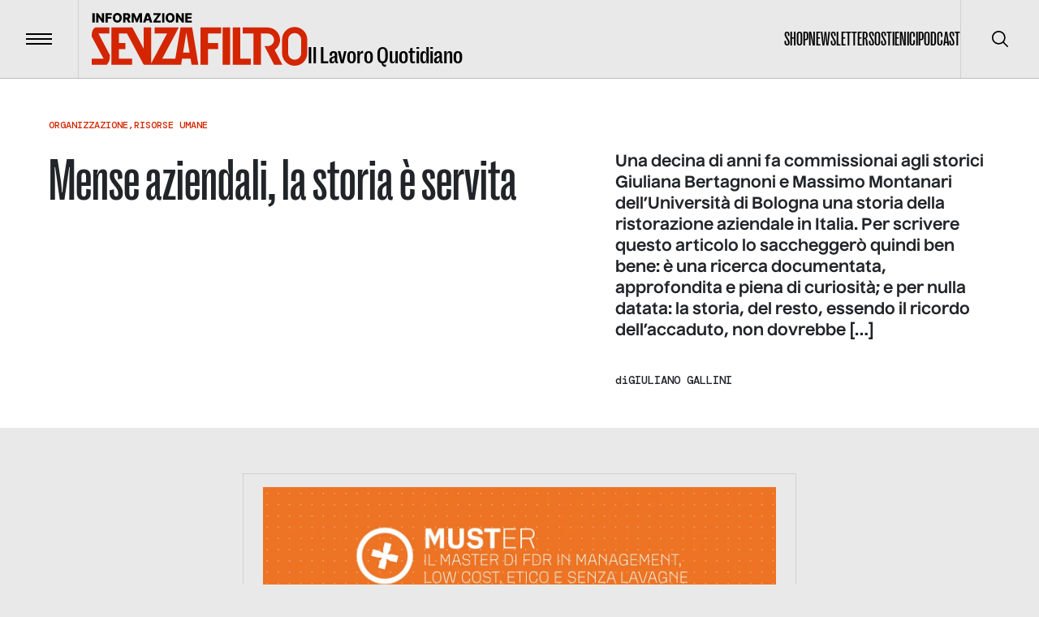

--- FILE ---
content_type: text/html; charset=utf-8
request_url: https://www.informazionesenzafiltro.it/mense-aziendali-la-storia-e-servita
body_size: 35789
content:
<!DOCTYPE html><html lang="it"><head><meta charSet="utf-8"/><meta name="viewport" content="width=device-width"/><title>Mense aziendali, la storia è servita - Informazione senza filtro</title><meta name="robots" content="index,follow"/><meta name="description" content="Una decina di anni fa commissionai agli storici Giuliana Bertagnoni e Massimo Montanari dell’Università di Bologna una storia della ristorazione..."/><meta name="theme-color" content="#D32500"/><meta property="og:title" content="Mense aziendali, la storia è servita - Informazione senza filtro"/><meta property="og:description" content="Una decina di anni fa commissionai agli storici Giuliana Bertagnoni e Massimo Montanari dell’Università di Bologna una storia della ristorazione..."/><meta property="og:type" content="website"/><meta property="og:locale" content="it_IT"/><meta property="og:site_name" content="INFORMAZIONE SENZA FILTRO"/><meta property="og:url" content="https://www.informazionesenzafiltro.it/mense-aziendali-la-storia-e-servita"/><meta property="og:image" content="https://backend.informazionesenzafiltro.it/wp-content/uploads/2017/03/donne_mensa-aziendale.jpg"/><meta property="og:image:width" content="1690"/><meta property="og:image:height" content="1125"/><link rel="icon" href="/favicon.jpg"/><link rel="canonical" href="https://www.informazionesenzafiltro.it/mense-aziendali-la-storia-e-servita"/><script type="application/ld+json">{"@context":"https://schema.org","@graph":[{"@type":"WebPage","@id":"https://www.informazionesenzafiltro.it/mense-aziendali-la-storia-e-servita/","url":"https://www.informazionesenzafiltro.it/mense-aziendali-la-storia-e-servita/","name":"Mense aziendali, la storia è servita - Informazione senza filtro","isPartOf":{"@id":"https://www.informazionesenzafiltro.it/#website"},"primaryImageOfPage":{"@id":"https://www.informazionesenzafiltro.it/mense-aziendali-la-storia-e-servita/#primaryimage"},"image":{"@id":"https://www.informazionesenzafiltro.it/mense-aziendali-la-storia-e-servita/#primaryimage"},"thumbnailUrl":"https://backend.informazionesenzafiltro.it/wp-content/uploads/2017/03/donne_mensa-aziendale.jpg","datePublished":"2017-03-01T00:12:08+00:00","dateModified":"2023-04-20T07:26:38+00:00","author":{"@id":"https://www.informazionesenzafiltro.it/#/schema/person/0f602635a4326c31c7984f848d8953d3"},"breadcrumb":{"@id":"https://www.informazionesenzafiltro.it/mense-aziendali-la-storia-e-servita/#breadcrumb"},"inLanguage":"it-IT","potentialAction":[{"@type":"ReadAction","target":["https://www.informazionesenzafiltro.it/mense-aziendali-la-storia-e-servita/"]}]},{"@type":"ImageObject","inLanguage":"it-IT","@id":"https://www.informazionesenzafiltro.it/mense-aziendali-la-storia-e-servita/#primaryimage","url":"https://backend.informazionesenzafiltro.it/wp-content/uploads/2017/03/donne_mensa-aziendale.jpg","contentUrl":"https://backend.informazionesenzafiltro.it/wp-content/uploads/2017/03/donne_mensa-aziendale.jpg","width":1690,"height":1125},{"@type":"BreadcrumbList","@id":"https://www.informazionesenzafiltro.it/mense-aziendali-la-storia-e-servita/#breadcrumb","itemListElement":[{"@type":"ListItem","position":1,"name":"Home","item":"https://www.informazionesenzafiltro.it/"},{"@type":"ListItem","position":2,"name":"Mense aziendali, la storia è servita"}]},{"@type":"WebSite","@id":"https://www.informazionesenzafiltro.it/#website","url":"https://www.informazionesenzafiltro.it/","name":"Informazione senza filtro","description":"","potentialAction":[{"@type":"SearchAction","target":{"@type":"EntryPoint","urlTemplate":"https://www.informazionesenzafiltro.it/?s={search_term_string}"},"query-input":{"@type":"PropertyValueSpecification","valueRequired":true,"valueName":"search_term_string"}}],"inLanguage":"it-IT"},{"@type":"Person","@id":"https://www.informazionesenzafiltro.it/#/schema/person/0f602635a4326c31c7984f848d8953d3","name":"seven","image":{"@type":"ImageObject","inLanguage":"it-IT","@id":"https://www.informazionesenzafiltro.it/#/schema/person/image/","url":"https://secure.gravatar.com/avatar/a5bc431bf72fb57bc1332d009c8c1893ed85d5b2e103667c2d52b7876ee724ea?s=96&d=mm&r=g","contentUrl":"https://secure.gravatar.com/avatar/a5bc431bf72fb57bc1332d009c8c1893ed85d5b2e103667c2d52b7876ee724ea?s=96&d=mm&r=g","caption":"seven"},"sameAs":["http://informazionesenzafiltro.prod.lucamusolino.it"],"url":"https://www.informazionesenzafiltro.it/author/seven/"}]}</script><meta name="next-head-count" content="18"/><link rel="preload" href="/_next/static/media/b7ea2ab4a8ad1f81-s.p.woff2" as="font" type="font/woff2" crossorigin="anonymous" data-next-font="size-adjust"/><link rel="preload" href="/_next/static/media/acac6ed7e16d38f4-s.p.woff2" as="font" type="font/woff2" crossorigin="anonymous" data-next-font="size-adjust"/><link rel="preload" href="/_next/static/media/154d641a02b4c53e-s.p.woff2" as="font" type="font/woff2" crossorigin="anonymous" data-next-font="size-adjust"/><link rel="preload" href="/_next/static/media/e82603086092d7b3-s.p.woff2" as="font" type="font/woff2" crossorigin="anonymous" data-next-font="size-adjust"/><link rel="preload" href="/_next/static/media/0d1759b4b4936a3c-s.p.woff2" as="font" type="font/woff2" crossorigin="anonymous" data-next-font="size-adjust"/><link rel="preload" href="/_next/static/css/24534a3e6af4a373.css" as="style"/><link rel="stylesheet" href="/_next/static/css/24534a3e6af4a373.css" data-n-g=""/><link rel="preload" href="/_next/static/css/1817157fd462ef3a.css" as="style"/><link rel="stylesheet" href="/_next/static/css/1817157fd462ef3a.css" data-n-p=""/><noscript data-n-css=""></noscript><script defer="" nomodule="" src="/_next/static/chunks/polyfills-c67a75d1b6f99dc8.js"></script><script src="/_next/static/chunks/webpack-38cee4c0e358b1a3.js" defer=""></script><script src="/_next/static/chunks/framework-2c79e2a64abdb08b.js" defer=""></script><script src="/_next/static/chunks/main-f48aa83a936382d7.js" defer=""></script><script src="/_next/static/chunks/pages/_app-80995dcca7d4d248.js" defer=""></script><script src="/_next/static/chunks/855-76fe85713e1fea10.js" defer=""></script><script src="/_next/static/chunks/pages/%5Btype%5D-3edb90cfaa4aa6b8.js" defer=""></script><script src="/_next/static/8GGQLcFVrB8Yuj1sG64AV/_buildManifest.js" defer=""></script><script src="/_next/static/8GGQLcFVrB8Yuj1sG64AV/_ssgManifest.js" defer=""></script></head><body><div id="__next"><div id="body" class="__variable_76164b __variable_449ce5 __variable_0741f8"><header class="inset-x-0 top-0 z-50 flex items-center justify-between  border-b relative border-black/20  text-black"><div class="relative flex items-center"><button type="button" class="z-10 flex h-24 w-24 flex-none items-center justify-center transition-colors duration-300 hover:bg-black/5"><span class="flex-none space-y-1"><span class="block h-0.5 w-8 transition-transform  bg-black"></span><span class="block h-0.5 w-8 transition-transform  bg-black"></span><span class="block h-0.5 w-8 transition-transform  bg-black"></span></span><span class="sr-only">Menu</span></button><div class="h-24 w-px  bg-black bg-opacity-10"></div><a class="group items-end gap-x-2 pl-4 lg:inline-flex lg:px-4" href="/"><div class="origin-left scale-[0.8] lg:flex lg:flex-grow lg:scale-100 text-red"><svg width="266" height="65" fill="none" xmlns="http://www.w3.org/2000/svg"><path class="transition-opacity duration-300 ease-in-out" fill-rule="evenodd" clip-rule="evenodd" d="M115.54 17.73h8.154l7.662 46.03h-8.374l-1.203-7.443h-10.434l-1.204 7.443H63.934v-1.007l-.368.196L43.51 25.305h-9.968v11.784h8.063v7.443h-8.063v11.785H49.67v7.443h-25.43V17.862h25.43v.486l.527-.28 13.738 25.786V17.862h9.303v44.18l1.875-3.46-.014-.007 17.725-33.27H77.58v-7.443h29.771l-2.621 4.494.161.086-18.047 33.875h16.164l6.422-38.588h6.111Zm1.022 6.322 4.014 24.822h-8.028l4.014-24.823ZM.05 29.026s-.31-2.79.62-6.202c.93-3.411 3.721-4.962 3.721-4.962h17.367v7.443H8.316l14.062 26.67s.07 4.508-.93 7.133c-.753 1.973-2.778 4.634-2.791 4.651H.05v-7.442h14.62L.05 29.027ZM258.067 32.748v16.746a8.063 8.063 0 0 1-16.126 0V32.748a8.063 8.063 0 0 1 16.126 0Zm-23.569 0c0-8.564 6.943-15.506 15.506-15.506 8.564 0 15.506 6.942 15.506 15.506v16.746c0 8.564-6.942 15.506-15.506 15.506-8.563 0-15.506-6.942-15.506-15.506V32.748ZM134.02 63.76V17.862h25.43v7.443h-16.126v11.784h12.405v7.443h-12.405V63.76h-9.304Zm27.291-45.898h9.303V63.76h-9.303V17.862Zm21.708 0h-9.304V63.76h22.329v-7.443h-13.025V17.862Zm34.113 0H186.12v7.443h13.025V63.76h9.304V25.305h8.063c4.547 0 8.063 3.564 8.063 7.753 0 3.855-2.978 7.18-6.997 7.686h-4.753l3.687 7.145v.365h.083l.104-.001 8.002 15.507h10.234l-9.576-18.223c4.007-2.73 6.659-7.27 6.659-12.479 0-8.276-6.694-14.863-14.882-15.184l-.004-.012Z" fill="currentColor"></path><path d="M3.65.157V11.66H.87V.157h2.78ZM15.185.157V11.66h-2.358L8.249 5.02h-.073v6.639h-2.78V.157h2.393l4.527 6.628h.095V.157h2.774ZM16.934 11.66V.157h7.851v2.258h-5.071v2.359h4.572v2.263h-4.572v4.623h-2.78ZM37.042 5.909c0 1.265-.243 2.338-.73 3.218-.487.88-1.146 1.548-1.977 2.005-.828.457-1.756.685-2.786.685-1.033 0-1.964-.23-2.791-.69-.828-.461-1.485-1.13-1.972-2.006-.483-.88-.724-1.95-.724-3.212 0-1.266.241-2.339.724-3.219.487-.88 1.144-1.548 1.972-2.005C29.585.228 30.516 0 31.549 0c1.03 0 1.958.228 2.786.685.831.457 1.49 1.125 1.977 2.005.487.88.73 1.953.73 3.219Zm-2.842 0c0-.75-.107-1.382-.32-1.899-.21-.517-.513-.908-.91-1.174-.393-.266-.867-.398-1.42-.398-.551 0-1.025.132-1.422.398s-.702.657-.915 1.174c-.21.517-.315 1.15-.315 1.899 0 .748.105 1.381.315 1.898.213.517.518.908.915 1.174.397.266.87.399 1.421.399.554 0 1.028-.133 1.421-.4.397-.265.7-.656.91-1.173.213-.517.32-1.15.32-1.898ZM38.665 11.66V.157h4.752c.86 0 1.604.156 2.23.466.629.307 1.113.75 1.454 1.326.34.573.511 1.252.511 2.039 0 .797-.174 1.475-.522 2.033-.348.554-.843.977-1.483 1.27-.64.287-1.398.432-2.275.432h-3.004v-2.19h2.488c.42 0 .77-.055 1.05-.164.285-.112.5-.28.646-.505.146-.229.219-.52.219-.876s-.073-.65-.22-.882a1.318 1.318 0 0 0-.645-.528c-.285-.12-.635-.18-1.05-.18h-1.37v9.262h-2.78Zm6.476-5.257 2.864 5.257h-3.033l-2.808-5.257h2.977ZM49.137.157h3.443L55.5 7.28h.135l2.92-7.122H62V11.66h-2.707V4.594h-.096l-2.763 6.993h-1.73L51.94 4.555h-.096v7.105h-2.707V.157ZM66.221 11.66h-2.988L67.114.157h3.701l3.881 11.503h-2.988l-2.701-8.605h-.09L66.22 11.66Zm-.399-4.527h6.246v2.112h-6.246V7.133ZM75.895 11.66v-1.584l5.589-7.66H75.9V.156H85v1.584L79.41 9.402h5.583v2.258h-9.099ZM89.48.157V11.66H86.7V.157h2.78ZM102.082 5.909c0 1.265-.243 2.338-.73 3.218-.487.88-1.146 1.548-1.977 2.005-.828.457-1.756.685-2.786.685-1.033 0-1.964-.23-2.791-.69-.828-.461-1.485-1.13-1.972-2.006-.482-.88-.724-1.95-.724-3.212 0-1.266.242-2.339.724-3.219.487-.88 1.144-1.548 1.972-2.005C94.625.228 95.556 0 96.589 0c1.03 0 1.959.228 2.786.685.831.457 1.49 1.125 1.977 2.005.487.88.73 1.953.73 3.219Zm-2.842 0c0-.75-.106-1.382-.32-1.899-.21-.517-.513-.908-.91-1.174-.393-.266-.867-.398-1.42-.398-.551 0-1.025.132-1.422.398s-.702.657-.915 1.174c-.21.517-.315 1.15-.315 1.899 0 .748.105 1.381.315 1.898.213.517.518.908.915 1.174.397.266.87.399 1.421.399.554 0 1.028-.133 1.421-.4.397-.265.7-.656.91-1.173.213-.517.32-1.15.32-1.898ZM113.495.157V11.66h-2.359l-4.578-6.639h-.073v6.639h-2.78V.157h2.393l4.527 6.628h.095V.157h2.775ZM115.243 11.66V.157h8.02v2.258h-5.24v2.359h4.83v2.263h-4.83v2.365h5.24v2.258h-8.02Z" class="group-hover:opacity-50 transition-opacity duration-300 ease-out-in" fill="#000000"></path></svg></div><div class="ease-out-in typog-28-bold-grotesk -mb-0.5 hidden w-full flex-grow leading-none transition-opacity duration-300 group-hover:opacity-50 lg:block
 text-black">Il Lavoro Quotidiano</div></a></div><nav class="flex gap-x-8"><ul class="typog-24-medium-grotesk hidden items-center justify-center gap-x-8 uppercase lg:flex"><li><a class="border-b-2 transition-colors hover:border-b-2  border-transparent hover:border-red" href="/shop-senza-filtro">Shop</a></li><li><a class="border-b-2 transition-colors hover:border-b-2  border-transparent hover:border-red" href="/newsletter">Newsletter</a></li><li><a class="border-b-2 transition-colors hover:border-b-2  border-transparent hover:border-red" href="/sostienici">Sostienici</a></li><li><a class="border-b-2 transition-colors hover:border-b-2  border-transparent hover:border-red" href="/podcast">Podcast</a></li></ul><div class="hidden lg:flex"><div class="z-10 h-24 w-px flex-none bg-black bg-opacity-10"></div><button type="button" class="z-10 flex h-24 w-24 flex-none items-center justify-center transition-colors duration-300 hover:bg-black/5"><span class="sr-only">Cerca</span><svg width="20" height="20" viewBox="0 0 20 20" fill="none" xmlns="http://www.w3.org/2000/svg"><g clip-path="url(#clip0_65_113)"><path d="M19.7557 18.5781L14.7815 13.6039C16.137 11.946 16.8035 9.83063 16.643 7.69519C16.4826 5.55974 15.5075 3.56766 13.9195 2.13098C12.3315 0.69431 10.252 -0.0770391 8.11119 -0.0235126C5.9704 0.030014 3.93207 0.90432 2.41783 2.41856C0.903588 3.9328 0.0292815 5.97113 -0.024245 8.11192C-0.0777715 10.2527 0.693577 12.3322 2.13025 13.9202C3.56693 15.5082 5.55901 16.4833 7.69445 16.6438C9.8299 16.8042 11.9453 16.1377 13.6032 14.7822L18.5773 19.7564C18.7345 19.9082 18.945 19.9922 19.1635 19.9903C19.382 19.9884 19.591 19.9007 19.7455 19.7462C19.9 19.5917 19.9877 19.3827 19.9895 19.1642C19.9914 18.9457 19.9075 18.7352 19.7557 18.5781ZM8.33315 15.0006C7.01461 15.0006 5.72568 14.6096 4.62935 13.877C3.53302 13.1445 2.67854 12.1033 2.17395 10.8851C1.66937 9.66693 1.53735 8.32649 1.79458 7.03328C2.05182 5.74008 2.68676 4.55219 3.61911 3.61984C4.55146 2.68749 5.73934 2.05255 7.03255 1.79532C8.32576 1.53808 9.6662 1.6701 10.8844 2.17469C12.1025 2.67927 13.1437 3.53375 13.8763 4.63008C14.6088 5.72641 14.9998 7.01534 14.9998 8.33389C14.9978 10.1014 14.2948 11.7959 13.045 13.0457C11.7952 14.2956 10.1007 14.9986 8.33315 15.0006Z" fill="currentColor"></path></g><defs><clipPath id="clip0_65_113"><rect width="20" height="20" fill="currentColor"></rect></clipPath></defs></svg></button></div></nav></header><div class="lg:z-[1] lg:relative lg:bg-gray"><div class="opacity-100 transition-all duration-500"><main class="lg:z-[1] lg:relative lg:bg-gray"><div><div class="bg-white py-12"><div class="container space-y-6"><div class="typog-12-medium-dmmono relative z-[2] flex flex-wrap gap-x-1 uppercase text-red hover:underline"><div><a href="/categories/organizzazione">Organizzazione</a><span>,</span></div><div><a href="/categories/risorse-umane">Risorse Umane</a></div></div><div class="grid grid-cols-1 lg:gap-9 gap-4 lg:grid-cols-12"><div class="lg:col-span-7"><h1 class="typog-42-medium-grotesk lg:typog-72-medium-grotesk lg:pr-10 lg:pr-20">Mense aziendali, la storia è servita</h1></div><div class="lg:col-span-5 space-y-9"><div class="typog-16-bold-nuckle lg:typog-20-bold-nuckle"><p>Una decina di anni fa commissionai agli storici Giuliana Bertagnoni e Massimo Montanari dell’Università di Bologna una storia della ristorazione aziendale in Italia. Per scrivere questo articolo lo saccheggerò quindi ben bene: è una ricerca documentata, approfondita e piena di curiosità; e per nulla datata: la storia, del resto, essendo il ricordo dell’accaduto, non dovrebbe [&hellip;]</p>
</div><div class="flex gap-x-4 divide-x"><div class="typog-14-medium-dmmono relative z-[2] flex gap-x-2">di<!-- --> <div class="flex flex-wrap items-center uppercase"><div><a class="hover:underline" href="/autori/giuliano-gallini">Giuliano Gallini</a></div></div></div></div></div></div></div></div><div class="grid grid-cols-1 lg:gap-9 gap-4 lg:grid-cols-5 container py-14"><div class="lg:col-start-2 lg:col-span-3 space-y-12"><figure><img alt="" loading="lazy" width="1690" height="1125" decoding="async" data-nimg="1" class="h-full w-full rounded-2xl object-cover" style="color:transparent" srcSet="/_next/image?url=%2Fwp-content%2Fuploads%2F2017%2F03%2Fdonne_mensa-aziendale.jpg&amp;w=1920&amp;q=85 1x, /_next/image?url=%2Fwp-content%2Fuploads%2F2017%2F03%2Fdonne_mensa-aziendale.jpg&amp;w=3840&amp;q=85 2x" src="/_next/image?url=%2Fwp-content%2Fuploads%2F2017%2F03%2Fdonne_mensa-aziendale.jpg&amp;w=3840&amp;q=85"/></figure><div class="space-y-10"><div class="prose typog-18-semibold-nuckle max-w-none prose-h2:typog-44-bold-grotesk prose-a:underline prose-strong:typog-18-bold-nuckle prose-h2:mb-8 prose-h2:mt-11 prose-h2:text-red  prose-img:w-full prose-ul:py-4 prose-ul:space-y-4 hover:prose-a:text-red prose-ul:pl-4 prose-ul:list-disc"><p>Una decina di anni fa commissionai agli storici <strong>Giuliana Bertagnoni</strong> e <strong>Massimo Montanari</strong> dell’Università di Bologna una storia della ristorazione aziendale in Italia. Per scrivere questo articolo lo saccheggerò quindi ben bene: è una ricerca documentata, approfondita e piena di curiosità; e per nulla datata: la storia, del resto, essendo il ricordo dell’accaduto, non dovrebbe più cambiare. Quale accaduto si muove, si agita e dice cose diverse da quelle dette nel passato in cui ha vissuto? Ne conoscete qualcuno?</p>
<p>Uno storico afferma che la prima mensa si può far risalire al <strong>castello medioevale</strong>, o nel <strong>monastero</strong>: luoghi frequentati da migliaia di persone che praticavano le professioni più diverse e dove erano allestite grandi cucine in genere circondate da campi dove si coltivava il cibo che sarebbe stato cucinato e consumato (chilometro zero, distanze quantistiche).</p>
<p>Tempi troppo lontani. Avviciniamoci un poco a noi. Nella seconda metà del Settecento cominciano a comparire le mense nelle <strong>fabbriche</strong>. Prima come azione del cosiddetto paternalismo padronale (industriali che offrivano alle maestranze un welfare completo, dall’abitazione all’istruzione, dalla salute al cibo in contesti chiusi dove i lavoratori pagavano i servizi accettando un controllo totale sulla loro vita pubblica e privata) poi come risultato dei conflitti tra la classe operaia e gli industriali.</p>
<p>A <strong>New Lanark</strong>, un villaggio operaio inglese fondato nel 1780 “si può far risalire la prima mensa, già nella convinzione che una alimentazione equilibrata migliorasse la salute (…) e anche un grande magazzino, una cucina per cibo di alta qualità con tre camini e sei cuochi, la sala da ballo (…) c’erano corsi di cucina&#8230;”.</p>
<p>Un paradiso. Ricordate questo punto, ci sarà utile più avanti: la sala mensa serviva anche per <strong>corsi di cucina</strong>, incontri culturali e serate di <strong>musica e ballo</strong>.</p>
<h2>Uguaglianza</h2>
<p>In Italia queste condizioni arrivarono molto più tardi, e solo nel 1900 si propose una legge per obbligare le fabbriche ad avere spazi per la mensa ed il riposo. Da allora la mensa in fabbrica ha avuto alti e bassi (di qualità), fortuna e sfortuna (in quanto alla diffusione). Ha avuto momenti di forte regolamentazione (dagli anni Sessanta del secolo scorso la mensa era sistematicamente oggetto di contrattazione sindacale e si parlava di diritto mensa) ed è stata oggetto di amore (si mangia meglio che a casa) e di odio (pancacce, sporco, minestre immangiabili). L’Italia diseguale (nord-sud, padroni meschini e padroni delle ferriere, attività ricche e attività povere) ovviava all’ingiustizia cercando di garantire diritti uguali per tutti con la contrattazione nazionale.</p>
<p>Oggi l’Italia è ancora diseguale, le grandi organizzazioni di massa capaci di affermare uguali diritti a uguali uomini non ci sono più e la <strong>diseguaglianza</strong>, anche nella mensa, e in genere nel cosiddetto welfare aziendale, si è allargata. Ci sono aziende che investono nel benessere dei propri dipendenti e altre no. Tutto o quasi su base volontaria. Chi è fortunato capita bene. Ci vorrebbero le stellette di <strong>Tripadvisor</strong> anche per i datori di lavoro, stellette date dai lavoratori, naturalmente. Ah sì? La tua mensa fa schifo? E io da te non vengo a lavorare.</p>
<h2>Utopia?</h2>
<p>Mensa, squallore, e innovazione</p>
<p>Più spesso la mensa in fabbrica è stata, e lo è ancora, avvicinata ad una immagine “squallida”. Anche la parola mensa, pur dal significato così nobile e lussuoso (imbandire la mensa), è scaduta; e le mense aziendali migliori, quelle che si volevano (e vogliono) dare un certo tono, hanno smesso di chiamarsi appunto mensa aziendale per diventare <strong>ristoranti aziendali</strong>.</p>
<p>Poi la grande svolta degli anni Ottanta: perché mangiare tutti insieme in ambienti che avranno sempre un qualche grado di squallore con cibi con qualche grado in meno di calore invece che dare a tutti un buono pasto da spendersi liberamente (liberamente! Viva la libertà!) in bar e trattorie vicine al posto di lavoro, godendo anche di una passeggiata, una incursione al centro commerciale o in palestra? E da allora: bar aziendali, in alcuni casi cocktail lounge (forse per l’alta direzione), lussuosi ristoranti automatici (lussuosi i divanetti in vinilpelle o nel più evocativo vilpelle ma cibo da macchinette), portate elaborate da grandi chef stellati recapitati direttamente sulla scrivania, così non ci si muove dal posto di lavoro, o fantasie di verdura e frutta da consumarsi nella palestra aziendale mentre si cicla, e sullo schermo scorre e corre il power point del direttore, ovvero del Ceo, ambienti californiani con musica ambient e cibi raffinati, un salotto e un piccolo elegante buffet dove attraverso un pieno e lussuoso rilassamento un piccolo gruppo di impiegati saprà trovare la chiave per aumentare la produttività inventando il perpetuum mobile del capitalismo. E così via, fantozziate d’oggidì.</p>
<h2>Noi e gli altri</h2>
<p>Ho divagato. Il tema era scrivere sulla mensa non solo come luogo dove consumare una più o meno buona e gradevole pausa pranzo ma come spazio di incontro, campo naturale dove cibo, persone e parole si intrecciano e si riconoscono, sguardi profondi di una umanità un po’ smarrita e un po’ caricata dalle possibilità nuove che la tecnologia in ogni dove offre. La mensa quindi ri-scoperta come <strong>dispositivo multifunzione</strong>: pausa di riposo, di rigenerazione energetica, di ricostituzione spirituale.</p>
<p>Vi ho detto che saremmo tornati a New Lanark, nel Settecento. In mensa “corsi di cucina, incontri culturali e serate di musica e ballo.” O in Europa negli anni Settanta, dove la mensa era il cuore della classe operaia e il suo spazio usato per assemblee e decisioni politiche. Per l’innovazione sociale, che allora si chiamava “assalto al cielo”.</p>
<p>Si stanno progettando molte nuove mense, nella nostra contemporaneità. Ad alcune di queste realizzazioni ho partecipato personalmente, aziendalmente. Ci sono imprenditori capaci di pensare a questi spazi con <strong>lungimiranza</strong> e, direi, affetto. <strong>Affetto per il genere umano che lavora</strong>, che ha bisogno di spazi di ri-generazione, e di tavolate dove poter stendere la tovaglia del piacere e del pensiero critico.</p>
<p>Con buona pace della noia conformistica di tanto virtuale.</p>
</div></div><div class="flex items-center gap-6"><span class="typog-14-bold-nuckle">CONDIVIDI</span><div class="flex items-center gap-5"><button class="hover:text-red" type="button" data-sharer="twitter" data-title="Mense aziendali, la storia è servita"><svg width="19" height="16" fill="none" xmlns="http://www.w3.org/2000/svg" class="w-5"><path d="M18.886 1.832a7.884 7.884 0 0 1-2.228.61A3.909 3.909 0 0 0 18.364.297c-.75.438-1.581.756-2.466.934a3.879 3.879 0 0 0-6.61 3.533A10.986 10.986 0 0 1 1.293.722a3.802 3.802 0 0 0-.525 1.951 3.88 3.88 0 0 0 1.725 3.23 3.867 3.867 0 0 1-1.757-.486v.048A3.881 3.881 0 0 0 3.847 9.27a3.939 3.939 0 0 1-1.744.067 3.892 3.892 0 0 0 3.63 2.694 7.78 7.78 0 0 1-4.81 1.66c-.308 0-.615-.019-.923-.054a11.034 11.034 0 0 0 5.958 1.742c7.138 0 11.037-5.91 11.037-11.027 0-.165 0-.33-.012-.496a7.832 7.832 0 0 0 1.94-2.01l-.037-.015Z" fill="currentColor"></path></svg></button><button class="hover:text-red" type="button" data-sharer="facebook" data-title="Mense aziendali, la storia è servita"><svg xmlns="http://www.w3.org/2000/svg" viewBox="0 0 448 512" class="w-5"><path fill="currentColor" d="M400 32H48A48 48 0 0 0 0 80v352a48 48 0 0 0 48 48h137.25V327.69h-63V256h63v-54.64c0-62.15 37-96.48 93.67-96.48 27.14 0 55.52 4.84 55.52 4.84v61h-31.27c-30.81 0-40.42 19.12-40.42 38.73V256h68.78l-11 71.69h-57.78V480H400a48 48 0 0 0 48-48V80a48 48 0 0 0-48-48z"></path></svg></button><button class="hover:text-red" type="button" data-sharer="whatsapp" data-title="Mense aziendali, la storia è servita"><svg width="20" height="20" fill="none" xmlns="http://www.w3.org/2000/svg" class="w-5"><path d="M14.557 11.985c-.247-.124-1.465-.723-1.691-.806-.228-.082-.393-.123-.559.125-.164.248-.639.805-.783.97-.144.166-.29.186-.537.063-.247-.125-1.045-.386-1.991-1.23-.736-.656-1.234-1.467-1.378-1.715-.144-.248-.015-.382.109-.505.111-.111.248-.29.371-.434.124-.145.165-.248.249-.414.082-.165.041-.309-.021-.433-.063-.124-.558-1.343-.764-1.84-.201-.482-.405-.416-.557-.424a10.67 10.67 0 0 0-.475-.009.907.907 0 0 0-.66.31c-.227.248-.867.847-.867 2.066 0 1.219.888 2.396 1.011 2.562.124.165 1.747 2.666 4.23 3.739.592.255 1.053.408 1.413.52.593.19 1.133.163 1.559.1.476-.072 1.465-.6 1.671-1.178.207-.579.207-1.075.145-1.178-.062-.103-.227-.165-.475-.289m-4.518 6.17h-.003a8.224 8.224 0 0 1-4.193-1.15l-.3-.177-3.118.818.832-3.04-.196-.312a8.217 8.217 0 0 1-1.259-4.383c.001-4.542 3.697-8.237 8.24-8.237 2.2 0 4.269.859 5.824 2.415a8.186 8.186 0 0 1 2.41 5.829c-.002 4.541-3.697 8.236-8.237 8.236Zm7.01-15.248A9.846 9.846 0 0 0 10.04 0C4.577 0 .131 4.446.13 9.91c0 1.747.455 3.452 1.323 4.954L.045 20l5.254-1.378a9.901 9.901 0 0 0 4.736 1.206h.004c5.462 0 9.908-4.445 9.91-9.91a9.85 9.85 0 0 0-2.9-7.011Z" fill="currentColor"></path></svg></button><button class="hover:text-red" type="button" data-sharer="linkedin" data-title="Mense aziendali, la storia è servita"><svg xmlns="http://www.w3.org/2000/svg" viewBox="0 0 448 512" class="w-5"><path fill="currentColor" d="M416 32H31.9C14.3 32 0 46.5 0 64.3v383.4C0 465.5 14.3 480 31.9 480H416c17.6 0 32-14.5 32-32.3V64.3c0-17.8-14.4-32.3-32-32.3zM135.4 416H69V202.2h66.5V416zm-33.2-243c-21.3 0-38.5-17.3-38.5-38.5S80.9 96 102.2 96c21.2 0 38.5 17.3 38.5 38.5 0 21.3-17.2 38.5-38.5 38.5zm282.1 243h-66.4V312c0-24.8-.5-56.7-34.5-56.7-34.6 0-39.9 27-39.9 54.9V416h-66.4V202.2h63.7v29.2h.9c8.9-16.8 30.6-34.5 62.9-34.5 67.2 0 79.7 44.3 79.7 101.9V416z"></path></svg></button></div></div></div></div><hr/><div class="grid grid-cols-1 lg:gap-9 gap-4 lg:grid-cols-3 container py-4"><div class="lg:col-span-2"><div class="space-y-14 py-9"><h2 class="typog-42-bold-grotesk">Leggi anche</h2><div class="space-y-9"><article><div class="group relative flex flex-col gap-x-6 lg:flex-row"><div class="flex-none lg:w-1/3"><figure class="aspect-video w-full flex-none overflow-hidden rounded-2xl transition-shadow  group-hover:shadow-md "><img alt="" loading="lazy" width="600" height="400" decoding="async" data-nimg="1" class="h-full w-full object-cover" style="color:transparent" srcSet="/_next/image?url=%2Fwp-content%2Fuploads%2F2016%2F06%2Fimage_1063.png&amp;w=640&amp;q=85 1x, /_next/image?url=%2Fwp-content%2Fuploads%2F2016%2F06%2Fimage_1063.png&amp;w=1200&amp;q=85 2x" src="/_next/image?url=%2Fwp-content%2Fuploads%2F2016%2F06%2Fimage_1063.png&amp;w=1200&amp;q=85"/></figure></div><div class="w-full space-y-2 lg:flex-1"><div class="typog-12-medium-dmmono relative z-[2] flex flex-wrap gap-x-1 uppercase text-red hover:underline"><div><a href="/categories/comunicazione">Comunicazione</a><span>,</span></div><div><a href="/categories/employer-branding">Employer Branding</a><span>,</span></div><div><a href="/categories/management">Management</a><span>,</span></div><div><a href="/categories/marketing">Marketing</a><span>,</span></div><div><a href="/categories/organizzazione">Organizzazione</a><span>,</span></div><div><a href="/categories/personal-branding">Personal Branding</a><span>,</span></div><div><a href="/categories/pubblicita">Pubblicità</a><span>,</span></div><div><a href="/categories/social">Social</a></div></div><a class="block after:absolute after:inset-0" href="/big-data-alleuropeo-andranno-gli-azzurri"><div class="typog-20-bold-grotesk group-hover:text-red transition-colors">Big data all’Europeo: come andranno gli azzurri?</div></a><div class="typog-14-semibold-nuckle line-clamp-2"><p>Il calcio è un gioco di quelli difficili da prevedere. Alcuni sport sono più aritmetici di altri, il baseball, per esempio, perché il fluire degli eventi è più schematico e le azioni sono successioni di eventi binari (1/0) più facilmente misurabili. Non è la stessa cosa per il calcio, dove l’azione è a flusso continuo, con [&hellip;]</p>
</div><div class="flex gap-x-4 divide-x"><div class="typog-14-medium-dmmono relative z-[2] flex gap-x-2">di<!-- --> <div class="flex flex-wrap items-center uppercase"><div><a class="hover:underline" href="/autori/luciano-canova">Luciano Canova</a></div></div></div></div></div></div></article><article><div class="group relative flex flex-col gap-x-6 lg:flex-row"><div class="flex-none lg:w-1/3"><figure class="aspect-video w-full flex-none overflow-hidden rounded-2xl transition-shadow  group-hover:shadow-md "><img alt="" loading="lazy" width="1200" height="630" decoding="async" data-nimg="1" class="h-full w-full object-cover" style="color:transparent" srcSet="/_next/image?url=%2Fwp-content%2Fuploads%2F2015%2F11%2F1200x630_315097_violenze-contro-airfrance-sei-arresti.jpg&amp;w=1200&amp;q=85 1x, /_next/image?url=%2Fwp-content%2Fuploads%2F2015%2F11%2F1200x630_315097_violenze-contro-airfrance-sei-arresti.jpg&amp;w=3840&amp;q=85 2x" src="/_next/image?url=%2Fwp-content%2Fuploads%2F2015%2F11%2F1200x630_315097_violenze-contro-airfrance-sei-arresti.jpg&amp;w=3840&amp;q=85"/></figure></div><div class="w-full space-y-2 lg:flex-1"><div class="typog-12-medium-dmmono relative z-[2] flex flex-wrap gap-x-1 uppercase text-red hover:underline"><div><a href="/categories/management">Management</a><span>,</span></div><div><a href="/categories/organizzazione">Organizzazione</a></div></div><a class="block after:absolute after:inset-0" href="/violenze-air-france-se-la-sono-cercata"><div class="typog-20-bold-grotesk group-hover:text-red transition-colors">Violenze Air France: se la sono cercata</div></a><div class="typog-14-semibold-nuckle line-clamp-2"><p>I dirigenti di Air France aggrediti in diretta tv? Se la sono cercata. Questa frase sintetizza l’opinione di una maggioranza di francesi, interrogati dall’istituto di statistica IFOP, dopo i tumulti del 5 ottobre negli uffici della compagnia aerea. Il 54 % degli intervistati, per conto del quotidiano Sud Ouest, in merito a questa reazione violenta [&hellip;]</p>
</div><div class="flex gap-x-4 divide-x"><div class="typog-14-medium-dmmono relative z-[2] flex gap-x-2">di<!-- --> <div class="flex flex-wrap items-center uppercase"><div><a class="hover:underline" href="/autori/matteo-ghisalberti">Matteo Ghisalberti</a></div></div></div></div></div></div></article><article><div class="group relative flex flex-col gap-x-6 lg:flex-row"><div class="flex-none lg:w-1/3"><figure class="aspect-video w-full flex-none overflow-hidden rounded-2xl transition-shadow  group-hover:shadow-md "><img alt="" loading="lazy" width="820" height="265" decoding="async" data-nimg="1" class="h-full w-full object-cover" style="color:transparent" srcSet="/_next/image?url=%2Fwp-content%2Fuploads%2F2016%2F05%2Fclimatizzazione.jpg&amp;w=828&amp;q=85 1x, /_next/image?url=%2Fwp-content%2Fuploads%2F2016%2F05%2Fclimatizzazione.jpg&amp;w=1920&amp;q=85 2x" src="/_next/image?url=%2Fwp-content%2Fuploads%2F2016%2F05%2Fclimatizzazione.jpg&amp;w=1920&amp;q=85"/></figure></div><div class="w-full space-y-2 lg:flex-1"><div class="typog-12-medium-dmmono relative z-[2] flex flex-wrap gap-x-1 uppercase text-red hover:underline"><div><a href="/categories/esteri">Esteri</a><span>,</span></div><div><a href="/categories/management">Management</a><span>,</span></div><div><a href="/categories/organizzazione">Organizzazione</a></div></div><a class="block after:absolute after:inset-0" href="/prodotto-in-giappone-commercializzato-in-italia"><div class="typog-20-bold-grotesk group-hover:text-red transition-colors">Prodotto in Giappone, commercializzato in Italia</div></a><div class="typog-14-semibold-nuckle line-clamp-2"><p>Il gruppo giapponese Mitsubishi acquista Del Clima, un&#8217;azienda chiave nel settore della climatizzazione, e dimostra interesse per espandersi nel territorio italiano.</p>
</div><div class="flex gap-x-4 divide-x"><div class="typog-14-medium-dmmono relative z-[2] flex gap-x-2">di<!-- --> <div class="flex flex-wrap items-center uppercase"><div><a class="hover:underline" href="/autori/alessia-cerantola">Alessia Cerantola</a></div></div></div></div></div></div></article></div></div></div><div class=""></div></div></div></main></div></div><footer class="bg-red  py-10 text-white sticky lg:bottom-0 lg:left-0 lg:z-0"><div class="container space-y-16"><div class="grid grid-cols-1 lg:gap-9 gap-4 lg:grid-cols-12"><div class="lg:col-span-4 space-y-10"><div class="typog-95-medium-grotesk">Il Lavoro<br/>Quotidiano</div><div class="space-y-4"><div class="typog-14-bold-nuckle uppercase">seguici su</div><ul class="flex items-center gap-x-8"><li><a href="https://www.facebook.com/infosenzafiltro" class="hover:opacity-50 transition-opacity" target="_blank" rel="noreferrer"><span class="sr-only">facebook</span><svg xmlns="http://www.w3.org/2000/svg" viewBox="0 0 448 512" class="w-6"><path fill="currentColor" d="M400 32H48A48 48 0 0 0 0 80v352a48 48 0 0 0 48 48h137.25V327.69h-63V256h63v-54.64c0-62.15 37-96.48 93.67-96.48 27.14 0 55.52 4.84 55.52 4.84v61h-31.27c-30.81 0-40.42 19.12-40.42 38.73V256h68.78l-11 71.69h-57.78V480H400a48 48 0 0 0 48-48V80a48 48 0 0 0-48-48z"></path></svg></a></li><li><a href="https://www.linkedin.com/company/senzafiltro/" class="hover:opacity-50 transition-opacity" target="_blank" rel="noreferrer"><span class="sr-only">linkedin</span><svg xmlns="http://www.w3.org/2000/svg" viewBox="0 0 448 512" class="w-6"><path fill="currentColor" d="M416 32H31.9C14.3 32 0 46.5 0 64.3v383.4C0 465.5 14.3 480 31.9 480H416c17.6 0 32-14.5 32-32.3V64.3c0-17.8-14.4-32.3-32-32.3zM135.4 416H69V202.2h66.5V416zm-33.2-243c-21.3 0-38.5-17.3-38.5-38.5S80.9 96 102.2 96c21.2 0 38.5 17.3 38.5 38.5 0 21.3-17.2 38.5-38.5 38.5zm282.1 243h-66.4V312c0-24.8-.5-56.7-34.5-56.7-34.6 0-39.9 27-39.9 54.9V416h-66.4V202.2h63.7v29.2h.9c8.9-16.8 30.6-34.5 62.9-34.5 67.2 0 79.7 44.3 79.7 101.9V416z"></path></svg></a></li><li><a href="https://www.instagram.com/informazione.senzafiltro/" class="hover:opacity-50 transition-opacity" target="_blank" rel="noreferrer"><span class="sr-only">instagram</span><svg xmlns="http://www.w3.org/2000/svg" viewBox="0 0 448 512" class="w-6"><path fill="currentColor" d="M224.1 141c-63.6 0-114.9 51.3-114.9 114.9s51.3 114.9 114.9 114.9S339 319.5 339 255.9 287.7 141 224.1 141zm0 189.6c-41.1 0-74.7-33.5-74.7-74.7s33.5-74.7 74.7-74.7 74.7 33.5 74.7 74.7-33.6 74.7-74.7 74.7zm146.4-194.3c0 14.9-12 26.8-26.8 26.8-14.9 0-26.8-12-26.8-26.8s12-26.8 26.8-26.8 26.8 12 26.8 26.8zm76.1 27.2c-1.7-35.9-9.9-67.7-36.2-93.9-26.2-26.2-58-34.4-93.9-36.2-37-2.1-147.9-2.1-184.9 0-35.8 1.7-67.6 9.9-93.9 36.1s-34.4 58-36.2 93.9c-2.1 37-2.1 147.9 0 184.9 1.7 35.9 9.9 67.7 36.2 93.9s58 34.4 93.9 36.2c37 2.1 147.9 2.1 184.9 0 35.9-1.7 67.7-9.9 93.9-36.2 26.2-26.2 34.4-58 36.2-93.9 2.1-37 2.1-147.8 0-184.8zM398.8 388c-7.8 19.6-22.9 34.7-42.6 42.6-29.5 11.7-99.5 9-132.1 9s-102.7 2.6-132.1-9c-19.6-7.8-34.7-22.9-42.6-42.6-11.7-29.5-9-99.5-9-132.1s-2.6-102.7 9-132.1c7.8-19.6 22.9-34.7 42.6-42.6 29.5-11.7 99.5-9 132.1-9s102.7-2.6 132.1 9c19.6 7.8 34.7 22.9 42.6 42.6 11.7 29.5 9 99.5 9 132.1s2.7 102.7-9 132.1z"></path></svg></a></li><li><a href="https://www.youtube.com/channel/UCLPj1ZjKcvjrLBQDv1DVEEQ" class="hover:opacity-50 transition-opacity" target="_blank" rel="noreferrer"><span class="sr-only">youtube</span><svg xmlns="http://www.w3.org/2000/svg" viewBox="0 0 576 512" class="w-6"><path fill="currentColor" d="M549.655 124.083c-6.281-23.65-24.787-42.276-48.284-48.597C458.781 64 288 64 288 64S117.22 64 74.629 75.486c-23.497 6.322-42.003 24.947-48.284 48.597-11.412 42.867-11.412 132.305-11.412 132.305s0 89.438 11.412 132.305c6.281 23.65 24.787 41.5 48.284 47.821C117.22 448 288 448 288 448s170.78 0 213.371-11.486c23.497-6.321 42.003-24.171 48.284-47.821 11.412-42.867 11.412-132.305 11.412-132.305s0-89.438-11.412-132.305zm-317.51 213.508V175.185l142.739 81.205-142.739 81.201z"></path></svg></a></li></ul></div></div><div class="lg:col-span-5 flex pt-10 lg:pt-0"><ul class="lg:columns-2 gap-16 space-y-2 uppercase"><li><a class="typog-16-bold-nuckle lg:typog-14-bold-nuckle transition hover:underline" href="/reportage">Reportage</a></li><li><a class="typog-16-bold-nuckle lg:typog-14-bold-nuckle transition hover:underline" href="/riviste">Le riviste</a></li><li><a class="typog-16-bold-nuckle lg:typog-14-bold-nuckle transition hover:underline" href="/sostienici">SOTTOSCRIVI SF</a></li><li><a class="typog-16-bold-nuckle lg:typog-14-bold-nuckle transition hover:underline" href="/shop-senza-filtro">Shop</a></li><li><a class="typog-16-bold-nuckle lg:typog-14-bold-nuckle transition hover:underline" href="/fiordirisorse">Fiordirisorse</a></li><li><a class="typog-16-bold-nuckle lg:typog-14-bold-nuckle transition hover:underline" href="https://app.hubspot.com/documents/5809629/view/508424329?accessId=d828ad">Osservatori di SF/FdR</a></li><li><a class="typog-16-bold-nuckle lg:typog-14-bold-nuckle transition hover:underline" href="https://app.hubspot.com/documents/5809629/view/639219423?accessId=af834f">Bilancio trasparente FdR</a></li></ul></div><div class="lg:col-span-3 pt-10 lg:pt-0"><div class="space-y-2"><div class="typog-14-bold-nuckle uppercase">Iscriviti alla newsletter</div><form class="space-y-2 text-white"><input class="input rounded-sm px-2 pb-1 pt-2 text-12 focus:bg-white/10 focus:outline-none" type="text" placeholder="Nome" required="" id="first_name" value=""/><input class="input rounded-sm px-2 pb-1 pt-2 text-12 focus:bg-white/10 focus:outline-none" type="text" placeholder="Cognome" required="" id="last_name" value=""/><input class="input rounded-sm px-2 pb-1 pt-2 text-12 focus:bg-white/10 focus:outline-none" type="email" placeholder="Email" required="" id="email" value=""/><label class="flex cursor-pointer items-start gap-3 pb-2"><input type="checkbox" required="" class="mt-1.5 accent-red"/><div class="mt-1 text-12 prose-a:underline">Ho letto e accetto l'informativa sulla <a target="_blank" href="https://www.iubenda.com/privacy-policy/53873190">privacy</a></div></label><button type="submit" class="btn transparent white w-full">Iscriviti</button></form></div></div></div><div class="border-t border-white border-opacity-10 pt-6"><div class="space-y-10 lg:flex lg:gap-x-20 lg:space-y-0"><a href="/"><svg width="160" height="40" fill="none" xmlns="http://www.w3.org/2000/svg"><path fill-rule="evenodd" clip-rule="evenodd" d="M65.944 11.514h8.596l4.617 27.739H74.11l-.725-4.486h-6.288l-.725 4.486H38.527v-.607l-.221.118L26.22 16.08h-6.007v7.102h4.859v4.485h-4.859v7.101h9.718v4.485H14.607V11.594H29.93v.293l.317-.17 8.28 15.54V11.594h5.606v26.623l1.13-2.085-.009-.004 10.682-20.049H46.75v-4.485h17.94l-1.579 2.708.097.052-10.875 20.413h9.74l3.87-23.253Zm4.298 3.81 2.418 14.958h-4.837l2.419-14.958ZM.03 18.322s-.187-1.682.374-3.738c.56-2.055 2.242-2.99 2.242-2.99h10.466v4.485H5.01l8.474 16.072s.043 2.717-.56 4.298c-.455 1.193-1.682 2.804-1.682 2.804H.03v-4.486h8.81L.03 18.322ZM155.515 20.564v10.092a4.86 4.86 0 0 1-9.718 0V20.564a4.859 4.859 0 1 1 9.718 0Zm-14.203 0a9.344 9.344 0 0 1 18.688 0v10.092a9.344 9.344 0 0 1-18.688 0V20.564Zm-60.55 18.688V11.594h15.325v4.485h-9.718v7.102h7.475v4.485H86.37v11.586h-5.606Zm16.446-27.658h5.606v27.658h-5.606V11.594Zm13.082 0h-5.607v27.658h13.456v-4.485h-7.849V11.594Zm20.557 0h-18.689v4.485h7.849v23.173h5.607V16.08h4.859c2.74 0 4.859 2.148 4.859 4.672 0 2.323-1.795 4.327-4.217 4.632h-2.864l2.222 4.306v.22l.113-.001 4.822 9.344h6.167l-5.771-10.981c2.415-1.645 4.013-4.38 4.013-7.52 0-4.987-4.034-8.957-8.968-9.15l-.002-.007Z" fill="#fff"></path><path d="M2.2.925v6.931H.525V.925H2.2ZM9.15.925v6.931H7.73l-2.759-4h-.044v4H3.252V.925h1.441l2.728 3.994h.058V.925h1.672ZM10.204 7.856V.925h4.732v1.36H11.88v1.422h2.755v1.364H11.88v2.785h-1.676ZM22.322 4.39c0 .763-.147 1.41-.44 1.94-.293.53-.69.933-1.191 1.208a3.415 3.415 0 0 1-1.68.413 3.4 3.4 0 0 1-1.681-.416 3.032 3.032 0 0 1-1.188-1.208c-.291-.53-.437-1.176-.437-1.936 0-.763.146-1.41.437-1.94.293-.53.69-.933 1.188-1.208A3.422 3.422 0 0 1 19.012.83c.62 0 1.18.138 1.679.413.5.275.898.678 1.191 1.208.293.53.44 1.177.44 1.94Zm-1.713 0c0-.45-.064-.832-.193-1.143a1.501 1.501 0 0 0-.548-.708 1.493 1.493 0 0 0-.856-.24c-.332 0-.617.08-.856.24a1.52 1.52 0 0 0-.552.708c-.127.311-.19.692-.19 1.144 0 .45.063.832.19 1.144.129.311.312.547.552.707.239.16.524.24.856.24.334 0 .62-.08.856-.24.24-.16.422-.396.549-.707.128-.312.192-.693.192-1.144ZM23.3 7.856V.925h2.863c.52 0 .967.093 1.344.28.38.186.671.452.877.8.205.345.308.754.308 1.228 0 .48-.105.89-.315 1.225a2.01 2.01 0 0 1-.894.765c-.385.174-.842.26-1.37.26h-1.811v-1.32h1.5c.252 0 .463-.032.632-.097a.796.796 0 0 0 .39-.305.964.964 0 0 0 .131-.528.982.982 0 0 0-.132-.531.794.794 0 0 0-.389-.318 1.633 1.633 0 0 0-.633-.109h-.825v5.581H23.3Zm3.902-3.168 1.727 3.168H27.1l-1.692-3.168h1.794ZM29.61.925h2.075l1.76 4.291h.082l1.76-4.291h2.074v6.931H35.73V3.6h-.058l-1.665 4.213h-1.042l-1.666-4.237h-.057v4.281h-1.631V.925ZM39.906 7.856h-1.801L40.444.925h2.23l2.339 6.931h-1.8l-1.629-5.185h-.054l-1.624 5.185Zm-.24-2.728h3.763v1.273h-3.764V5.128ZM45.736 7.856v-.954l3.367-4.617H45.74V.925h5.483v.954l-3.368 4.617h3.364v1.36h-5.483ZM53.922.925v6.931h-1.675V.925h1.675ZM61.516 4.39c0 .763-.147 1.41-.44 1.94-.293.53-.69.933-1.191 1.208a3.415 3.415 0 0 1-1.68.413 3.4 3.4 0 0 1-1.681-.416 3.033 3.033 0 0 1-1.188-1.208c-.291-.53-.437-1.176-.437-1.936 0-.763.146-1.41.437-1.94.293-.53.69-.933 1.188-1.208A3.422 3.422 0 0 1 58.206.83c.62 0 1.18.138 1.679.413.5.275.898.678 1.191 1.208.293.53.44 1.177.44 1.94Zm-1.712 0c0-.45-.065-.832-.194-1.143a1.5 1.5 0 0 0-.548-.708 1.492 1.492 0 0 0-.856-.24c-.332 0-.617.08-.856.24a1.52 1.52 0 0 0-.552.708c-.126.311-.19.692-.19 1.144 0 .45.064.832.19 1.144.129.311.313.547.552.707.239.16.524.24.856.24.334 0 .62-.08.856-.24a1.5 1.5 0 0 0 .549-.707c.128-.312.193-.693.193-1.144ZM68.394.925v6.931h-1.422l-2.758-4h-.044v4h-1.676V.925h1.442l2.728 3.994h.058V.925h1.672ZM69.447 7.856V.925h4.833v1.36h-3.158v1.422h2.911v1.364h-2.91v1.425h3.157v1.36h-4.833Z" fill="#fff"></path></svg><span class="sr-only">Informazione senza filtro</span></a><div class="typog-12-semibold-dmmono flex-grow uppercase"><div> Associazione FiordiRisorse | Via di Terranuova, 50 - 52025 Montevarchi (AR) | P.IVA 06310830481 SenzaFiltro è una testata registrata al Tribunale di Ancona (n. 2 del 9-1-2015)</div></div><nav><ul class="flex gap-x-4"><li><a class="typog-12-semibold-dmmono uppercase transition hover:underline align-top" target="_blank" href="https://www.iubenda.com/privacy-policy/53873190">Privacy</a></li><li><a class="typog-12-semibold-dmmono uppercase transition hover:underline align-top" target="_blank" href="https://www.iubenda.com/privacy-policy/53873190/cookie-policy">Cookie</a></li><li><a class="typog-12-semibold-dmmono uppercase transition hover:underline align-top" href="/credits">Credits</a></li></ul></nav></div></div></div></footer></div></div><script id="__NEXT_DATA__" type="application/json">{"props":{"pageProps":{"page":{"id":4278,"date":"2017-03-01T00:12:08","date_gmt":"2017-03-01T00:12:08","guid":{"rendered":"http://informazionesenzafiltro.prod.lucamusolino.it/mense-aziendali-la-storia-e-servita/"},"modified":"2023-04-20T07:26:38","modified_gmt":"2023-04-20T07:26:38","slug":"mense-aziendali-la-storia-e-servita","status":"publish","type":"post","link":"/mense-aziendali-la-storia-e-servita","title":"Mense aziendali, la storia è servita","content":{"rendered":"\u003cp\u003eUna decina di anni fa commissionai agli storici \u003cstrong\u003eGiuliana Bertagnoni\u003c/strong\u003e e \u003cstrong\u003eMassimo Montanari\u003c/strong\u003e dell’Università di Bologna una storia della ristorazione aziendale in Italia. Per scrivere questo articolo lo saccheggerò quindi ben bene: è una ricerca documentata, approfondita e piena di curiosità; e per nulla datata: la storia, del resto, essendo il ricordo dell’accaduto, non dovrebbe più cambiare. Quale accaduto si muove, si agita e dice cose diverse da quelle dette nel passato in cui ha vissuto? Ne conoscete qualcuno?\u003c/p\u003e\n\u003cp\u003eUno storico afferma che la prima mensa si può far risalire al \u003cstrong\u003ecastello medioevale\u003c/strong\u003e, o nel \u003cstrong\u003emonastero\u003c/strong\u003e: luoghi frequentati da migliaia di persone che praticavano le professioni più diverse e dove erano allestite grandi cucine in genere circondate da campi dove si coltivava il cibo che sarebbe stato cucinato e consumato (chilometro zero, distanze quantistiche).\u003c/p\u003e\n\u003cp\u003eTempi troppo lontani. Avviciniamoci un poco a noi. Nella seconda metà del Settecento cominciano a comparire le mense nelle \u003cstrong\u003efabbriche\u003c/strong\u003e. Prima come azione del cosiddetto paternalismo padronale (industriali che offrivano alle maestranze un welfare completo, dall’abitazione all’istruzione, dalla salute al cibo in contesti chiusi dove i lavoratori pagavano i servizi accettando un controllo totale sulla loro vita pubblica e privata) poi come risultato dei conflitti tra la classe operaia e gli industriali.\u003c/p\u003e\n\u003cp\u003eA \u003cstrong\u003eNew Lanark\u003c/strong\u003e, un villaggio operaio inglese fondato nel 1780 “si può far risalire la prima mensa, già nella convinzione che una alimentazione equilibrata migliorasse la salute (…) e anche un grande magazzino, una cucina per cibo di alta qualità con tre camini e sei cuochi, la sala da ballo (…) c’erano corsi di cucina\u0026#8230;”.\u003c/p\u003e\n\u003cp\u003eUn paradiso. Ricordate questo punto, ci sarà utile più avanti: la sala mensa serviva anche per \u003cstrong\u003ecorsi di cucina\u003c/strong\u003e, incontri culturali e serate di \u003cstrong\u003emusica e ballo\u003c/strong\u003e.\u003c/p\u003e\n\u003ch2\u003eUguaglianza\u003c/h2\u003e\n\u003cp\u003eIn Italia queste condizioni arrivarono molto più tardi, e solo nel 1900 si propose una legge per obbligare le fabbriche ad avere spazi per la mensa ed il riposo. Da allora la mensa in fabbrica ha avuto alti e bassi (di qualità), fortuna e sfortuna (in quanto alla diffusione). Ha avuto momenti di forte regolamentazione (dagli anni Sessanta del secolo scorso la mensa era sistematicamente oggetto di contrattazione sindacale e si parlava di diritto mensa) ed è stata oggetto di amore (si mangia meglio che a casa) e di odio (pancacce, sporco, minestre immangiabili). L’Italia diseguale (nord-sud, padroni meschini e padroni delle ferriere, attività ricche e attività povere) ovviava all’ingiustizia cercando di garantire diritti uguali per tutti con la contrattazione nazionale.\u003c/p\u003e\n\u003cp\u003eOggi l’Italia è ancora diseguale, le grandi organizzazioni di massa capaci di affermare uguali diritti a uguali uomini non ci sono più e la \u003cstrong\u003ediseguaglianza\u003c/strong\u003e, anche nella mensa, e in genere nel cosiddetto welfare aziendale, si è allargata. Ci sono aziende che investono nel benessere dei propri dipendenti e altre no. Tutto o quasi su base volontaria. Chi è fortunato capita bene. Ci vorrebbero le stellette di \u003cstrong\u003eTripadvisor\u003c/strong\u003e anche per i datori di lavoro, stellette date dai lavoratori, naturalmente. Ah sì? La tua mensa fa schifo? E io da te non vengo a lavorare.\u003c/p\u003e\n\u003ch2\u003eUtopia?\u003c/h2\u003e\n\u003cp\u003eMensa, squallore, e innovazione\u003c/p\u003e\n\u003cp\u003ePiù spesso la mensa in fabbrica è stata, e lo è ancora, avvicinata ad una immagine “squallida”. Anche la parola mensa, pur dal significato così nobile e lussuoso (imbandire la mensa), è scaduta; e le mense aziendali migliori, quelle che si volevano (e vogliono) dare un certo tono, hanno smesso di chiamarsi appunto mensa aziendale per diventare \u003cstrong\u003eristoranti aziendali\u003c/strong\u003e.\u003c/p\u003e\n\u003cp\u003ePoi la grande svolta degli anni Ottanta: perché mangiare tutti insieme in ambienti che avranno sempre un qualche grado di squallore con cibi con qualche grado in meno di calore invece che dare a tutti un buono pasto da spendersi liberamente (liberamente! Viva la libertà!) in bar e trattorie vicine al posto di lavoro, godendo anche di una passeggiata, una incursione al centro commerciale o in palestra? E da allora: bar aziendali, in alcuni casi cocktail lounge (forse per l’alta direzione), lussuosi ristoranti automatici (lussuosi i divanetti in vinilpelle o nel più evocativo vilpelle ma cibo da macchinette), portate elaborate da grandi chef stellati recapitati direttamente sulla scrivania, così non ci si muove dal posto di lavoro, o fantasie di verdura e frutta da consumarsi nella palestra aziendale mentre si cicla, e sullo schermo scorre e corre il power point del direttore, ovvero del Ceo, ambienti californiani con musica ambient e cibi raffinati, un salotto e un piccolo elegante buffet dove attraverso un pieno e lussuoso rilassamento un piccolo gruppo di impiegati saprà trovare la chiave per aumentare la produttività inventando il perpetuum mobile del capitalismo. E così via, fantozziate d’oggidì.\u003c/p\u003e\n\u003ch2\u003eNoi e gli altri\u003c/h2\u003e\n\u003cp\u003eHo divagato. Il tema era scrivere sulla mensa non solo come luogo dove consumare una più o meno buona e gradevole pausa pranzo ma come spazio di incontro, campo naturale dove cibo, persone e parole si intrecciano e si riconoscono, sguardi profondi di una umanità un po’ smarrita e un po’ caricata dalle possibilità nuove che la tecnologia in ogni dove offre. La mensa quindi ri-scoperta come \u003cstrong\u003edispositivo multifunzione\u003c/strong\u003e: pausa di riposo, di rigenerazione energetica, di ricostituzione spirituale.\u003c/p\u003e\n\u003cp\u003eVi ho detto che saremmo tornati a New Lanark, nel Settecento. In mensa “corsi di cucina, incontri culturali e serate di musica e ballo.” O in Europa negli anni Settanta, dove la mensa era il cuore della classe operaia e il suo spazio usato per assemblee e decisioni politiche. Per l’innovazione sociale, che allora si chiamava “assalto al cielo”.\u003c/p\u003e\n\u003cp\u003eSi stanno progettando molte nuove mense, nella nostra contemporaneità. Ad alcune di queste realizzazioni ho partecipato personalmente, aziendalmente. Ci sono imprenditori capaci di pensare a questi spazi con \u003cstrong\u003elungimiranza\u003c/strong\u003e e, direi, affetto. \u003cstrong\u003eAffetto per il genere umano che lavora\u003c/strong\u003e, che ha bisogno di spazi di ri-generazione, e di tavolate dove poter stendere la tovaglia del piacere e del pensiero critico.\u003c/p\u003e\n\u003cp\u003eCon buona pace della noia conformistica di tanto virtuale.\u003c/p\u003e\n","protected":false},"excerpt":"\u003cp\u003eUna decina di anni fa commissionai agli storici Giuliana Bertagnoni e Massimo Montanari dell’Università di Bologna una storia della ristorazione aziendale in Italia. Per scrivere questo articolo lo saccheggerò quindi ben bene: è una ricerca documentata, approfondita e piena di curiosità; e per nulla datata: la storia, del resto, essendo il ricordo dell’accaduto, non dovrebbe [\u0026hellip;]\u003c/p\u003e\n","author":null,"featured_media":{"id":4279,"date":"2022-12-27T08:42:53","slug":"cafeteria-lunch-young-business-woman-eat-salad","type":"attachment","link":"https://www.informazionesenzafiltro.it/mense-aziendali-la-storia-e-servita/cafeteria-lunch-young-business-woman-eat-salad/","title":{"rendered":"Cafeteria lunch young business woman eat salad"},"author":0,"featured_media":0,"acf":[],"caption":{"rendered":"\u003cp\u003eCafeteria lunch young business woman eat salad at office canteen\u003c/p\u003e\n"},"alt_text":"","media_type":"image","mime_type":"image/jpeg","media_details":{"width":1690,"height":1125,"file":"2017/03/donne_mensa-aziendale.jpg","filesize":485393,"sizes":{"medium":{"file":"donne_mensa-aziendale-300x200.jpg","width":300,"height":200,"filesize":41664,"mime_type":"image/jpeg","source_url":"https://backend.informazionesenzafiltro.it/wp-content/uploads/2017/03/donne_mensa-aziendale-300x200.jpg"},"large":{"file":"donne_mensa-aziendale-1024x682.jpg","width":1024,"height":682,"filesize":127490,"mime_type":"image/jpeg","source_url":"https://backend.informazionesenzafiltro.it/wp-content/uploads/2017/03/donne_mensa-aziendale-1024x682.jpg"},"thumbnail":{"file":"donne_mensa-aziendale-150x150.jpg","width":150,"height":150,"filesize":32403,"mime_type":"image/jpeg","source_url":"https://backend.informazionesenzafiltro.it/wp-content/uploads/2017/03/donne_mensa-aziendale-150x150.jpg"},"medium_large":{"file":"donne_mensa-aziendale-768x511.jpg","width":768,"height":511,"filesize":92218,"mime_type":"image/jpeg","source_url":"https://backend.informazionesenzafiltro.it/wp-content/uploads/2017/03/donne_mensa-aziendale-768x511.jpg"},"1536x1536":{"file":"donne_mensa-aziendale-1536x1022.jpg","width":1536,"height":1022,"filesize":208684,"mime_type":"image/jpeg","source_url":"https://backend.informazionesenzafiltro.it/wp-content/uploads/2017/03/donne_mensa-aziendale-1536x1022.jpg"},"full":{"file":"donne_mensa-aziendale.jpg","width":1690,"height":1125,"mime_type":"image/jpeg","source_url":"https://backend.informazionesenzafiltro.it/wp-content/uploads/2017/03/donne_mensa-aziendale.jpg"}},"image_meta":{"aperture":"4","credit":"CandyBox Images - Fotolia","camera":"NIKON D4","caption":"Cafeteria lunch young business woman eat salad at office canteen","created_timestamp":"1333722862","copyright":"CandyBox Images - Fotolia","focal_length":"85","iso":"320","shutter_speed":"0.01","title":"Cafeteria lunch young business woman eat salad","orientation":"1","keywords":["Adult","Buffet","Business","Businesswoman","Cafeteria","Caucasian","Chair","Discussion","Drink","Food","Formalwear","Healthy","Indoors","Lifestyle","Lunch","Meal","Meeting","Office","Restaurant","Sitting","Smiling","Table","Well-dressed","Women","break","businesspeople","canteen","chatting","colleagues","dinning","eat","fast","happy","woman","young","buffet","business","chair","drink","healthy","lifestyle","office","restaurant","women","break","canteen","colleagues","woman","adult","businesswoman","cafeteria","caucasian","discussion","food","formalwear","indoors","lunch","meal","meeting","sitting","smiling","table","well-dressed","businesspeople","chatting","dinning","eat","fast","happy","young"]}},"source_url":"https://backend.informazionesenzafiltro.it/wp-content/uploads/2017/03/donne_mensa-aziendale.jpg","_links":{"self":[{"href":"https://www.informazionesenzafiltro.it/wp-json/wp/v2/media/4279","targetHints":{"allow":["GET"]}}],"collection":[{"href":"https://www.informazionesenzafiltro.it/wp-json/wp/v2/media"}],"about":[{"href":"https://www.informazionesenzafiltro.it/wp-json/wp/v2/types/attachment"}],"replies":[{"embeddable":true,"href":"https://www.informazionesenzafiltro.it/wp-json/wp/v2/comments?post=4279"}],"wp:attached-to":[{"embeddable":true,"post_type":"post","id":4278,"href":"https://www.informazionesenzafiltro.it/wp-json/wp/v2/posts/4278"}],"curies":[{"name":"wp","href":"https://api.w.org/{rel}","templated":true}]}},"comment_status":"open","ping_status":"open","sticky":false,"template":"default","format":"standard","meta":{"_acf_changed":false,"inline_featured_image":false,"footnotes":""},"categories":[6735,6751],"tags":[3608,3884],"autori":[7072],"class_list":["post-4278","post","type-post","status-publish","format-standard","has-post-thumbnail","hentry","category-organizzazione","category-risorse-umane","tag-mensa-aziendale","tag-new-lanark","autori-giuliano-gallini"],"acf":{"composer":false,"mostra_data":false,"reportage":false,"rivista":{"ID":6048,"post_author":"1","post_date":"2022-12-28 18:19:33","post_date_gmt":"2022-12-28 18:19:33","post_content":"","post_title":"Numero 44 - Riti del lavoro","post_excerpt":"","post_status":"publish","comment_status":"closed","ping_status":"closed","post_password":"","post_name":"numero-44","to_ping":"","pinged":"","post_modified":"2023-05-07 13:23:55","post_modified_gmt":"2023-05-07 13:23:55","post_content_filtered":"","post_parent":0,"guid":"http://informazionesenzafiltro.prod.lucamusolino.it/riviste/numero-44/","menu_order":72,"post_type":"riviste","post_mime_type":"","comment_count":"0","filter":"raw"}},"yoast_head":"\u003c!-- This site is optimized with the Yoast SEO Premium plugin v26.6 (Yoast SEO v26.6) - https://yoast.com/wordpress/plugins/seo/ --\u003e\n\u003ctitle\u003eMense aziendali, la storia è servita - Informazione senza filtro\u003c/title\u003e\n\u003cmeta name=\"robots\" content=\"noindex, follow, max-snippet:-1, max-image-preview:large, max-video-preview:-1\" /\u003e\n\u003cmeta property=\"og:locale\" content=\"it_IT\" /\u003e\n\u003cmeta property=\"og:type\" content=\"article\" /\u003e\n\u003cmeta property=\"og:title\" content=\"Mense aziendali, la storia è servita\" /\u003e\n\u003cmeta property=\"og:description\" content=\"Una decina di anni fa commissionai agli storici Giuliana Bertagnoni e Massimo Montanari dell’Università di Bologna una storia della ristorazione aziendale in Italia. Per scrivere questo articolo lo saccheggerò quindi ben bene: è una ricerca documentata, approfondita e piena di curiosità; e per nulla datata: la storia, del resto, essendo il ricordo dell’accaduto, non dovrebbe [\u0026hellip;]\" /\u003e\n\u003cmeta property=\"og:url\" content=\"https://www.informazionesenzafiltro.it/mense-aziendali-la-storia-e-servita/\" /\u003e\n\u003cmeta property=\"og:site_name\" content=\"Informazione senza filtro\" /\u003e\n\u003cmeta property=\"article:published_time\" content=\"2017-03-01T00:12:08+00:00\" /\u003e\n\u003cmeta property=\"article:modified_time\" content=\"2023-04-20T07:26:38+00:00\" /\u003e\n\u003cmeta property=\"og:image\" content=\"https://backend.informazionesenzafiltro.it/wp-content/uploads/2017/03/donne_mensa-aziendale.jpg\" /\u003e\n\t\u003cmeta property=\"og:image:width\" content=\"1690\" /\u003e\n\t\u003cmeta property=\"og:image:height\" content=\"1125\" /\u003e\n\t\u003cmeta property=\"og:image:type\" content=\"image/jpeg\" /\u003e\n\u003cmeta name=\"author\" content=\"seven\" /\u003e\n\u003cmeta name=\"twitter:card\" content=\"summary_large_image\" /\u003e\n\u003cmeta name=\"twitter:label1\" content=\"Scritto da\" /\u003e\n\t\u003cmeta name=\"twitter:data1\" content=\"seven\" /\u003e\n\t\u003cmeta name=\"twitter:label2\" content=\"Tempo di lettura stimato\" /\u003e\n\t\u003cmeta name=\"twitter:data2\" content=\"5 minuti\" /\u003e\n\u003cscript type=\"application/ld+json\" class=\"yoast-schema-graph\"\u003e{\"@context\":\"https://schema.org\",\"@graph\":[{\"@type\":\"WebPage\",\"@id\":\"https://www.informazionesenzafiltro.it/mense-aziendali-la-storia-e-servita/\",\"url\":\"https://www.informazionesenzafiltro.it/mense-aziendali-la-storia-e-servita/\",\"name\":\"Mense aziendali, la storia è servita - Informazione senza filtro\",\"isPartOf\":{\"@id\":\"https://www.informazionesenzafiltro.it/#website\"},\"primaryImageOfPage\":{\"@id\":\"https://www.informazionesenzafiltro.it/mense-aziendali-la-storia-e-servita/#primaryimage\"},\"image\":{\"@id\":\"https://www.informazionesenzafiltro.it/mense-aziendali-la-storia-e-servita/#primaryimage\"},\"thumbnailUrl\":\"https://backend.informazionesenzafiltro.it/wp-content/uploads/2017/03/donne_mensa-aziendale.jpg\",\"datePublished\":\"2017-03-01T00:12:08+00:00\",\"dateModified\":\"2023-04-20T07:26:38+00:00\",\"author\":{\"@id\":\"https://www.informazionesenzafiltro.it/#/schema/person/0f602635a4326c31c7984f848d8953d3\"},\"breadcrumb\":{\"@id\":\"https://www.informazionesenzafiltro.it/mense-aziendali-la-storia-e-servita/#breadcrumb\"},\"inLanguage\":\"it-IT\",\"potentialAction\":[{\"@type\":\"ReadAction\",\"target\":[\"https://www.informazionesenzafiltro.it/mense-aziendali-la-storia-e-servita/\"]}]},{\"@type\":\"ImageObject\",\"inLanguage\":\"it-IT\",\"@id\":\"https://www.informazionesenzafiltro.it/mense-aziendali-la-storia-e-servita/#primaryimage\",\"url\":\"https://backend.informazionesenzafiltro.it/wp-content/uploads/2017/03/donne_mensa-aziendale.jpg\",\"contentUrl\":\"https://backend.informazionesenzafiltro.it/wp-content/uploads/2017/03/donne_mensa-aziendale.jpg\",\"width\":1690,\"height\":1125},{\"@type\":\"BreadcrumbList\",\"@id\":\"https://www.informazionesenzafiltro.it/mense-aziendali-la-storia-e-servita/#breadcrumb\",\"itemListElement\":[{\"@type\":\"ListItem\",\"position\":1,\"name\":\"Home\",\"item\":\"https://www.informazionesenzafiltro.it/\"},{\"@type\":\"ListItem\",\"position\":2,\"name\":\"Mense aziendali, la storia è servita\"}]},{\"@type\":\"WebSite\",\"@id\":\"https://www.informazionesenzafiltro.it/#website\",\"url\":\"https://www.informazionesenzafiltro.it/\",\"name\":\"Informazione senza filtro\",\"description\":\"\",\"potentialAction\":[{\"@type\":\"SearchAction\",\"target\":{\"@type\":\"EntryPoint\",\"urlTemplate\":\"https://www.informazionesenzafiltro.it/?s={search_term_string}\"},\"query-input\":{\"@type\":\"PropertyValueSpecification\",\"valueRequired\":true,\"valueName\":\"search_term_string\"}}],\"inLanguage\":\"it-IT\"},{\"@type\":\"Person\",\"@id\":\"https://www.informazionesenzafiltro.it/#/schema/person/0f602635a4326c31c7984f848d8953d3\",\"name\":\"seven\",\"image\":{\"@type\":\"ImageObject\",\"inLanguage\":\"it-IT\",\"@id\":\"https://www.informazionesenzafiltro.it/#/schema/person/image/\",\"url\":\"https://secure.gravatar.com/avatar/a5bc431bf72fb57bc1332d009c8c1893ed85d5b2e103667c2d52b7876ee724ea?s=96\u0026d=mm\u0026r=g\",\"contentUrl\":\"https://secure.gravatar.com/avatar/a5bc431bf72fb57bc1332d009c8c1893ed85d5b2e103667c2d52b7876ee724ea?s=96\u0026d=mm\u0026r=g\",\"caption\":\"seven\"},\"sameAs\":[\"http://informazionesenzafiltro.prod.lucamusolino.it\"],\"url\":\"https://www.informazionesenzafiltro.it/author/seven/\"}]}\u003c/script\u003e\n\u003c!-- / Yoast SEO Premium plugin. --\u003e","yoast_head_json":{"title":"Mense aziendali, la storia è servita - Informazione senza filtro","robots":{"index":"noindex","follow":"follow","max-snippet":"max-snippet:-1","max-image-preview":"max-image-preview:large","max-video-preview":"max-video-preview:-1"},"og_locale":"it_IT","og_type":"article","og_title":"Mense aziendali, la storia è servita","og_description":"Una decina di anni fa commissionai agli storici Giuliana Bertagnoni e Massimo Montanari dell’Università di Bologna una storia della ristorazione aziendale in Italia. Per scrivere questo articolo lo saccheggerò quindi ben bene: è una ricerca documentata, approfondita e piena di curiosità; e per nulla datata: la storia, del resto, essendo il ricordo dell’accaduto, non dovrebbe [\u0026hellip;]","og_url":"https://www.informazionesenzafiltro.it/mense-aziendali-la-storia-e-servita/","og_site_name":"Informazione senza filtro","article_published_time":"2017-03-01T00:12:08+00:00","article_modified_time":"2023-04-20T07:26:38+00:00","og_image":[{"width":1690,"height":1125,"url":"https://backend.informazionesenzafiltro.it/wp-content/uploads/2017/03/donne_mensa-aziendale.jpg","type":"image/jpeg"}],"author":"seven","twitter_card":"summary_large_image","twitter_misc":{"Scritto da":"seven","Tempo di lettura stimato":"5 minuti"},"schema":{"@context":"https://schema.org","@graph":[{"@type":"WebPage","@id":"https://www.informazionesenzafiltro.it/mense-aziendali-la-storia-e-servita/","url":"https://www.informazionesenzafiltro.it/mense-aziendali-la-storia-e-servita/","name":"Mense aziendali, la storia è servita - Informazione senza filtro","isPartOf":{"@id":"https://www.informazionesenzafiltro.it/#website"},"primaryImageOfPage":{"@id":"https://www.informazionesenzafiltro.it/mense-aziendali-la-storia-e-servita/#primaryimage"},"image":{"@id":"https://www.informazionesenzafiltro.it/mense-aziendali-la-storia-e-servita/#primaryimage"},"thumbnailUrl":"https://backend.informazionesenzafiltro.it/wp-content/uploads/2017/03/donne_mensa-aziendale.jpg","datePublished":"2017-03-01T00:12:08+00:00","dateModified":"2023-04-20T07:26:38+00:00","author":{"@id":"https://www.informazionesenzafiltro.it/#/schema/person/0f602635a4326c31c7984f848d8953d3"},"breadcrumb":{"@id":"https://www.informazionesenzafiltro.it/mense-aziendali-la-storia-e-servita/#breadcrumb"},"inLanguage":"it-IT","potentialAction":[{"@type":"ReadAction","target":["https://www.informazionesenzafiltro.it/mense-aziendali-la-storia-e-servita/"]}]},{"@type":"ImageObject","inLanguage":"it-IT","@id":"https://www.informazionesenzafiltro.it/mense-aziendali-la-storia-e-servita/#primaryimage","url":"https://backend.informazionesenzafiltro.it/wp-content/uploads/2017/03/donne_mensa-aziendale.jpg","contentUrl":"https://backend.informazionesenzafiltro.it/wp-content/uploads/2017/03/donne_mensa-aziendale.jpg","width":1690,"height":1125},{"@type":"BreadcrumbList","@id":"https://www.informazionesenzafiltro.it/mense-aziendali-la-storia-e-servita/#breadcrumb","itemListElement":[{"@type":"ListItem","position":1,"name":"Home","item":"https://www.informazionesenzafiltro.it/"},{"@type":"ListItem","position":2,"name":"Mense aziendali, la storia è servita"}]},{"@type":"WebSite","@id":"https://www.informazionesenzafiltro.it/#website","url":"https://www.informazionesenzafiltro.it/","name":"Informazione senza filtro","description":"","potentialAction":[{"@type":"SearchAction","target":{"@type":"EntryPoint","urlTemplate":"https://www.informazionesenzafiltro.it/?s={search_term_string}"},"query-input":{"@type":"PropertyValueSpecification","valueRequired":true,"valueName":"search_term_string"}}],"inLanguage":"it-IT"},{"@type":"Person","@id":"https://www.informazionesenzafiltro.it/#/schema/person/0f602635a4326c31c7984f848d8953d3","name":"seven","image":{"@type":"ImageObject","inLanguage":"it-IT","@id":"https://www.informazionesenzafiltro.it/#/schema/person/image/","url":"https://secure.gravatar.com/avatar/a5bc431bf72fb57bc1332d009c8c1893ed85d5b2e103667c2d52b7876ee724ea?s=96\u0026d=mm\u0026r=g","contentUrl":"https://secure.gravatar.com/avatar/a5bc431bf72fb57bc1332d009c8c1893ed85d5b2e103667c2d52b7876ee724ea?s=96\u0026d=mm\u0026r=g","caption":"seven"},"sameAs":["http://informazionesenzafiltro.prod.lucamusolino.it"],"url":"https://www.informazionesenzafiltro.it/author/seven/"}]}},"description":"\u003cp\u003eUna decina di anni fa commissionai agli storici \u003cstrong\u003eGiuliana Bertagnoni\u003c/strong\u003e e \u003cstrong\u003eMassimo Montanari\u003c/strong\u003e dell’Università di Bologna una storia della ristorazione aziendale in Italia. Per scrivere questo articolo lo saccheggerò quindi ben bene: è una ricerca documentata, approfondita e piena di curiosità; e per nulla datata: la storia, del resto, essendo il ricordo dell’accaduto, non dovrebbe più cambiare. Quale accaduto si muove, si agita e dice cose diverse da quelle dette nel passato in cui ha vissuto? Ne conoscete qualcuno?\u003c/p\u003e\n\u003cp\u003eUno storico afferma che la prima mensa si può far risalire al \u003cstrong\u003ecastello medioevale\u003c/strong\u003e, o nel \u003cstrong\u003emonastero\u003c/strong\u003e: luoghi frequentati da migliaia di persone che praticavano le professioni più diverse e dove erano allestite grandi cucine in genere circondate da campi dove si coltivava il cibo che sarebbe stato cucinato e consumato (chilometro zero, distanze quantistiche).\u003c/p\u003e\n\u003cp\u003eTempi troppo lontani. Avviciniamoci un poco a noi. Nella seconda metà del Settecento cominciano a comparire le mense nelle \u003cstrong\u003efabbriche\u003c/strong\u003e. Prima come azione del cosiddetto paternalismo padronale (industriali che offrivano alle maestranze un welfare completo, dall’abitazione all’istruzione, dalla salute al cibo in contesti chiusi dove i lavoratori pagavano i servizi accettando un controllo totale sulla loro vita pubblica e privata) poi come risultato dei conflitti tra la classe operaia e gli industriali.\u003c/p\u003e\n\u003cp\u003eA \u003cstrong\u003eNew Lanark\u003c/strong\u003e, un villaggio operaio inglese fondato nel 1780 “si può far risalire la prima mensa, già nella convinzione che una alimentazione equilibrata migliorasse la salute (…) e anche un grande magazzino, una cucina per cibo di alta qualità con tre camini e sei cuochi, la sala da ballo (…) c’erano corsi di cucina\u0026#8230;”.\u003c/p\u003e\n\u003cp\u003eUn paradiso. Ricordate questo punto, ci sarà utile più avanti: la sala mensa serviva anche per \u003cstrong\u003ecorsi di cucina\u003c/strong\u003e, incontri culturali e serate di \u003cstrong\u003emusica e ballo\u003c/strong\u003e.\u003c/p\u003e\n\u003ch2\u003eUguaglianza\u003c/h2\u003e\n\u003cp\u003eIn Italia queste condizioni arrivarono molto più tardi, e solo nel 1900 si propose una legge per obbligare le fabbriche ad avere spazi per la mensa ed il riposo. Da allora la mensa in fabbrica ha avuto alti e bassi (di qualità), fortuna e sfortuna (in quanto alla diffusione). Ha avuto momenti di forte regolamentazione (dagli anni Sessanta del secolo scorso la mensa era sistematicamente oggetto di contrattazione sindacale e si parlava di diritto mensa) ed è stata oggetto di amore (si mangia meglio che a casa) e di odio (pancacce, sporco, minestre immangiabili). L’Italia diseguale (nord-sud, padroni meschini e padroni delle ferriere, attività ricche e attività povere) ovviava all’ingiustizia cercando di garantire diritti uguali per tutti con la contrattazione nazionale.\u003c/p\u003e\n\u003cp\u003eOggi l’Italia è ancora diseguale, le grandi organizzazioni di massa capaci di affermare uguali diritti a uguali uomini non ci sono più e la \u003cstrong\u003ediseguaglianza\u003c/strong\u003e, anche nella mensa, e in genere nel cosiddetto welfare aziendale, si è allargata. Ci sono aziende che investono nel benessere dei propri dipendenti e altre no. Tutto o quasi su base volontaria. Chi è fortunato capita bene. Ci vorrebbero le stellette di \u003cstrong\u003eTripadvisor\u003c/strong\u003e anche per i datori di lavoro, stellette date dai lavoratori, naturalmente. Ah sì? La tua mensa fa schifo? E io da te non vengo a lavorare.\u003c/p\u003e\n\u003ch2\u003eUtopia?\u003c/h2\u003e\n\u003cp\u003eMensa, squallore, e innovazione\u003c/p\u003e\n\u003cp\u003ePiù spesso la mensa in fabbrica è stata, e lo è ancora, avvicinata ad una immagine “squallida”. Anche la parola mensa, pur dal significato così nobile e lussuoso (imbandire la mensa), è scaduta; e le mense aziendali migliori, quelle che si volevano (e vogliono) dare un certo tono, hanno smesso di chiamarsi appunto mensa aziendale per diventare \u003cstrong\u003eristoranti aziendali\u003c/strong\u003e.\u003c/p\u003e\n\u003cp\u003ePoi la grande svolta degli anni Ottanta: perché mangiare tutti insieme in ambienti che avranno sempre un qualche grado di squallore con cibi con qualche grado in meno di calore invece che dare a tutti un buono pasto da spendersi liberamente (liberamente! Viva la libertà!) in bar e trattorie vicine al posto di lavoro, godendo anche di una passeggiata, una incursione al centro commerciale o in palestra? E da allora: bar aziendali, in alcuni casi cocktail lounge (forse per l’alta direzione), lussuosi ristoranti automatici (lussuosi i divanetti in vinilpelle o nel più evocativo vilpelle ma cibo da macchinette), portate elaborate da grandi chef stellati recapitati direttamente sulla scrivania, così non ci si muove dal posto di lavoro, o fantasie di verdura e frutta da consumarsi nella palestra aziendale mentre si cicla, e sullo schermo scorre e corre il power point del direttore, ovvero del Ceo, ambienti californiani con musica ambient e cibi raffinati, un salotto e un piccolo elegante buffet dove attraverso un pieno e lussuoso rilassamento un piccolo gruppo di impiegati saprà trovare la chiave per aumentare la produttività inventando il perpetuum mobile del capitalismo. E così via, fantozziate d’oggidì.\u003c/p\u003e\n\u003ch2\u003eNoi e gli altri\u003c/h2\u003e\n\u003cp\u003eHo divagato. Il tema era scrivere sulla mensa non solo come luogo dove consumare una più o meno buona e gradevole pausa pranzo ma come spazio di incontro, campo naturale dove cibo, persone e parole si intrecciano e si riconoscono, sguardi profondi di una umanità un po’ smarrita e un po’ caricata dalle possibilità nuove che la tecnologia in ogni dove offre. La mensa quindi ri-scoperta come \u003cstrong\u003edispositivo multifunzione\u003c/strong\u003e: pausa di riposo, di rigenerazione energetica, di ricostituzione spirituale.\u003c/p\u003e\n\u003cp\u003eVi ho detto che saremmo tornati a New Lanark, nel Settecento. In mensa “corsi di cucina, incontri culturali e serate di musica e ballo.” O in Europa negli anni Settanta, dove la mensa era il cuore della classe operaia e il suo spazio usato per assemblee e decisioni politiche. Per l’innovazione sociale, che allora si chiamava “assalto al cielo”.\u003c/p\u003e\n\u003cp\u003eSi stanno progettando molte nuove mense, nella nostra contemporaneità. Ad alcune di queste realizzazioni ho partecipato personalmente, aziendalmente. Ci sono imprenditori capaci di pensare a questi spazi con \u003cstrong\u003elungimiranza\u003c/strong\u003e e, direi, affetto. \u003cstrong\u003eAffetto per il genere umano che lavora\u003c/strong\u003e, che ha bisogno di spazi di ri-generazione, e di tavolate dove poter stendere la tovaglia del piacere e del pensiero critico.\u003c/p\u003e\n\u003cp\u003eCon buona pace della noia conformistica di tanto virtuale.\u003c/p\u003e\n","taxonomies":{"category":[{"id":6735,"link":"https://www.informazionesenzafiltro.it/category/management/organizzazione/","name":"Organizzazione","slug":"organizzazione","taxonomy":"category","yoast_head":"\u003c!-- This site is optimized with the Yoast SEO Premium plugin v26.6 (Yoast SEO v26.6) - https://yoast.com/wordpress/plugins/seo/ --\u003e\n\u003ctitle\u003eOrganizzazione - Informazione senza filtro\u003c/title\u003e\n\u003cmeta name=\"robots\" content=\"noindex, follow, max-snippet:-1, max-image-preview:large, max-video-preview:-1\" /\u003e\n\u003cmeta property=\"og:locale\" content=\"it_IT\" /\u003e\n\u003cmeta property=\"og:type\" content=\"article\" /\u003e\n\u003cmeta property=\"og:title\" content=\"Organizzazione Archivi\" /\u003e\n\u003cmeta property=\"og:url\" content=\"https://www.informazionesenzafiltro.it/category/management/organizzazione/\" /\u003e\n\u003cmeta property=\"og:site_name\" content=\"Informazione senza filtro\" /\u003e\n\u003cmeta name=\"twitter:card\" content=\"summary_large_image\" /\u003e\n\u003cscript type=\"application/ld+json\" class=\"yoast-schema-graph\"\u003e{\"@context\":\"https://schema.org\",\"@graph\":[{\"@type\":\"CollectionPage\",\"@id\":\"https://www.informazionesenzafiltro.it/category/management/organizzazione/\",\"url\":\"https://www.informazionesenzafiltro.it/category/management/organizzazione/\",\"name\":\"Organizzazione - Informazione senza filtro\",\"isPartOf\":{\"@id\":\"https://www.informazionesenzafiltro.it/#website\"},\"breadcrumb\":{\"@id\":\"https://www.informazionesenzafiltro.it/category/management/organizzazione/#breadcrumb\"},\"inLanguage\":\"it-IT\"},{\"@type\":\"BreadcrumbList\",\"@id\":\"https://www.informazionesenzafiltro.it/category/management/organizzazione/#breadcrumb\",\"itemListElement\":[{\"@type\":\"ListItem\",\"position\":1,\"name\":\"Home\",\"item\":\"https://www.informazionesenzafiltro.it/\"},{\"@type\":\"ListItem\",\"position\":2,\"name\":\"Management\",\"item\":\"https://www.informazionesenzafiltro.it/category/management/\"},{\"@type\":\"ListItem\",\"position\":3,\"name\":\"Organizzazione\"}]},{\"@type\":\"WebSite\",\"@id\":\"https://www.informazionesenzafiltro.it/#website\",\"url\":\"https://www.informazionesenzafiltro.it/\",\"name\":\"Informazione senza filtro\",\"description\":\"\",\"potentialAction\":[{\"@type\":\"SearchAction\",\"target\":{\"@type\":\"EntryPoint\",\"urlTemplate\":\"https://www.informazionesenzafiltro.it/?s={search_term_string}\"},\"query-input\":{\"@type\":\"PropertyValueSpecification\",\"valueRequired\":true,\"valueName\":\"search_term_string\"}}],\"inLanguage\":\"it-IT\"}]}\u003c/script\u003e\n\u003c!-- / Yoast SEO Premium plugin. --\u003e","yoast_head_json":{"title":"Organizzazione - Informazione senza filtro","robots":{"index":"noindex","follow":"follow","max-snippet":"max-snippet:-1","max-image-preview":"max-image-preview:large","max-video-preview":"max-video-preview:-1"},"og_locale":"it_IT","og_type":"article","og_title":"Organizzazione Archivi","og_url":"https://www.informazionesenzafiltro.it/category/management/organizzazione/","og_site_name":"Informazione senza filtro","twitter_card":"summary_large_image","schema":{"@context":"https://schema.org","@graph":[{"@type":"CollectionPage","@id":"https://www.informazionesenzafiltro.it/category/management/organizzazione/","url":"https://www.informazionesenzafiltro.it/category/management/organizzazione/","name":"Organizzazione - Informazione senza filtro","isPartOf":{"@id":"https://www.informazionesenzafiltro.it/#website"},"breadcrumb":{"@id":"https://www.informazionesenzafiltro.it/category/management/organizzazione/#breadcrumb"},"inLanguage":"it-IT"},{"@type":"BreadcrumbList","@id":"https://www.informazionesenzafiltro.it/category/management/organizzazione/#breadcrumb","itemListElement":[{"@type":"ListItem","position":1,"name":"Home","item":"https://www.informazionesenzafiltro.it/"},{"@type":"ListItem","position":2,"name":"Management","item":"https://www.informazionesenzafiltro.it/category/management/"},{"@type":"ListItem","position":3,"name":"Organizzazione"}]},{"@type":"WebSite","@id":"https://www.informazionesenzafiltro.it/#website","url":"https://www.informazionesenzafiltro.it/","name":"Informazione senza filtro","description":"","potentialAction":[{"@type":"SearchAction","target":{"@type":"EntryPoint","urlTemplate":"https://www.informazionesenzafiltro.it/?s={search_term_string}"},"query-input":{"@type":"PropertyValueSpecification","valueRequired":true,"valueName":"search_term_string"}}],"inLanguage":"it-IT"}]}},"acf":[],"_links":{"self":[{"href":"https://www.informazionesenzafiltro.it/wp-json/wp/v2/categories/6735","targetHints":{"allow":["GET"]}}],"collection":[{"href":"https://www.informazionesenzafiltro.it/wp-json/wp/v2/categories"}],"about":[{"href":"https://www.informazionesenzafiltro.it/wp-json/wp/v2/taxonomies/category"}],"up":[{"embeddable":true,"href":"https://www.informazionesenzafiltro.it/wp-json/wp/v2/categories/6608"}],"wp:post_type":[{"href":"https://www.informazionesenzafiltro.it/wp-json/wp/v2/posts?categories=6735"},{"href":"https://www.informazionesenzafiltro.it/wp-json/wp/v2/reportage?categories=6735"}],"curies":[{"name":"wp","href":"https://api.w.org/{rel}","templated":true}]}},{"id":6751,"link":"https://www.informazionesenzafiltro.it/category/risorse-umane/","name":"Risorse Umane","slug":"risorse-umane","taxonomy":"category","yoast_head":"\u003c!-- This site is optimized with the Yoast SEO Premium plugin v26.6 (Yoast SEO v26.6) - https://yoast.com/wordpress/plugins/seo/ --\u003e\n\u003ctitle\u003eRisorse Umane - Informazione senza filtro\u003c/title\u003e\n\u003cmeta name=\"robots\" content=\"noindex, follow, max-snippet:-1, max-image-preview:large, max-video-preview:-1\" /\u003e\n\u003cmeta property=\"og:locale\" content=\"it_IT\" /\u003e\n\u003cmeta property=\"og:type\" content=\"article\" /\u003e\n\u003cmeta property=\"og:title\" content=\"Risorse Umane Archivi\" /\u003e\n\u003cmeta property=\"og:url\" content=\"https://www.informazionesenzafiltro.it/category/risorse-umane/\" /\u003e\n\u003cmeta property=\"og:site_name\" content=\"Informazione senza filtro\" /\u003e\n\u003cmeta name=\"twitter:card\" content=\"summary_large_image\" /\u003e\n\u003cscript type=\"application/ld+json\" class=\"yoast-schema-graph\"\u003e{\"@context\":\"https://schema.org\",\"@graph\":[{\"@type\":\"CollectionPage\",\"@id\":\"https://www.informazionesenzafiltro.it/category/risorse-umane/\",\"url\":\"https://www.informazionesenzafiltro.it/category/risorse-umane/\",\"name\":\"Risorse Umane - Informazione senza filtro\",\"isPartOf\":{\"@id\":\"https://www.informazionesenzafiltro.it/#website\"},\"breadcrumb\":{\"@id\":\"https://www.informazionesenzafiltro.it/category/risorse-umane/#breadcrumb\"},\"inLanguage\":\"it-IT\"},{\"@type\":\"BreadcrumbList\",\"@id\":\"https://www.informazionesenzafiltro.it/category/risorse-umane/#breadcrumb\",\"itemListElement\":[{\"@type\":\"ListItem\",\"position\":1,\"name\":\"Home\",\"item\":\"https://www.informazionesenzafiltro.it/\"},{\"@type\":\"ListItem\",\"position\":2,\"name\":\"Risorse Umane\"}]},{\"@type\":\"WebSite\",\"@id\":\"https://www.informazionesenzafiltro.it/#website\",\"url\":\"https://www.informazionesenzafiltro.it/\",\"name\":\"Informazione senza filtro\",\"description\":\"\",\"potentialAction\":[{\"@type\":\"SearchAction\",\"target\":{\"@type\":\"EntryPoint\",\"urlTemplate\":\"https://www.informazionesenzafiltro.it/?s={search_term_string}\"},\"query-input\":{\"@type\":\"PropertyValueSpecification\",\"valueRequired\":true,\"valueName\":\"search_term_string\"}}],\"inLanguage\":\"it-IT\"}]}\u003c/script\u003e\n\u003c!-- / Yoast SEO Premium plugin. --\u003e","yoast_head_json":{"title":"Risorse Umane - Informazione senza filtro","robots":{"index":"noindex","follow":"follow","max-snippet":"max-snippet:-1","max-image-preview":"max-image-preview:large","max-video-preview":"max-video-preview:-1"},"og_locale":"it_IT","og_type":"article","og_title":"Risorse Umane Archivi","og_url":"https://www.informazionesenzafiltro.it/category/risorse-umane/","og_site_name":"Informazione senza filtro","twitter_card":"summary_large_image","schema":{"@context":"https://schema.org","@graph":[{"@type":"CollectionPage","@id":"https://www.informazionesenzafiltro.it/category/risorse-umane/","url":"https://www.informazionesenzafiltro.it/category/risorse-umane/","name":"Risorse Umane - Informazione senza filtro","isPartOf":{"@id":"https://www.informazionesenzafiltro.it/#website"},"breadcrumb":{"@id":"https://www.informazionesenzafiltro.it/category/risorse-umane/#breadcrumb"},"inLanguage":"it-IT"},{"@type":"BreadcrumbList","@id":"https://www.informazionesenzafiltro.it/category/risorse-umane/#breadcrumb","itemListElement":[{"@type":"ListItem","position":1,"name":"Home","item":"https://www.informazionesenzafiltro.it/"},{"@type":"ListItem","position":2,"name":"Risorse Umane"}]},{"@type":"WebSite","@id":"https://www.informazionesenzafiltro.it/#website","url":"https://www.informazionesenzafiltro.it/","name":"Informazione senza filtro","description":"","potentialAction":[{"@type":"SearchAction","target":{"@type":"EntryPoint","urlTemplate":"https://www.informazionesenzafiltro.it/?s={search_term_string}"},"query-input":{"@type":"PropertyValueSpecification","valueRequired":true,"valueName":"search_term_string"}}],"inLanguage":"it-IT"}]}},"acf":[],"_links":{"self":[{"href":"https://www.informazionesenzafiltro.it/wp-json/wp/v2/categories/6751","targetHints":{"allow":["GET"]}}],"collection":[{"href":"https://www.informazionesenzafiltro.it/wp-json/wp/v2/categories"}],"about":[{"href":"https://www.informazionesenzafiltro.it/wp-json/wp/v2/taxonomies/category"}],"wp:post_type":[{"href":"https://www.informazionesenzafiltro.it/wp-json/wp/v2/posts?categories=6751"},{"href":"https://www.informazionesenzafiltro.it/wp-json/wp/v2/reportage?categories=6751"}],"curies":[{"name":"wp","href":"https://api.w.org/{rel}","templated":true}]}}],"post_tag":[{"id":3608,"link":"https://www.informazionesenzafiltro.it/tag/mensa-aziendale/","name":"#mensaaziendale","slug":"mensa-aziendale","taxonomy":"post_tag","yoast_head":"\u003c!-- This site is optimized with the Yoast SEO Premium plugin v26.6 (Yoast SEO v26.6) - https://yoast.com/wordpress/plugins/seo/ --\u003e\n\u003ctitle\u003e#mensaaziendale - Informazione senza filtro\u003c/title\u003e\n\u003cmeta name=\"robots\" content=\"noindex, follow, max-snippet:-1, max-image-preview:large, max-video-preview:-1\" /\u003e\n\u003cmeta property=\"og:locale\" content=\"it_IT\" /\u003e\n\u003cmeta property=\"og:type\" content=\"article\" /\u003e\n\u003cmeta property=\"og:title\" content=\"#mensaaziendale Archivi\" /\u003e\n\u003cmeta property=\"og:url\" content=\"https://www.informazionesenzafiltro.it/tag/mensa-aziendale/\" /\u003e\n\u003cmeta property=\"og:site_name\" content=\"Informazione senza filtro\" /\u003e\n\u003cmeta name=\"twitter:card\" content=\"summary_large_image\" /\u003e\n\u003cscript type=\"application/ld+json\" class=\"yoast-schema-graph\"\u003e{\"@context\":\"https://schema.org\",\"@graph\":[{\"@type\":\"CollectionPage\",\"@id\":\"https://www.informazionesenzafiltro.it/tag/mensa-aziendale/\",\"url\":\"https://www.informazionesenzafiltro.it/tag/mensa-aziendale/\",\"name\":\"#mensaaziendale - Informazione senza filtro\",\"isPartOf\":{\"@id\":\"https://www.informazionesenzafiltro.it/#website\"},\"breadcrumb\":{\"@id\":\"https://www.informazionesenzafiltro.it/tag/mensa-aziendale/#breadcrumb\"},\"inLanguage\":\"it-IT\"},{\"@type\":\"BreadcrumbList\",\"@id\":\"https://www.informazionesenzafiltro.it/tag/mensa-aziendale/#breadcrumb\",\"itemListElement\":[{\"@type\":\"ListItem\",\"position\":1,\"name\":\"Home\",\"item\":\"https://www.informazionesenzafiltro.it/\"},{\"@type\":\"ListItem\",\"position\":2,\"name\":\"#mensaaziendale\"}]},{\"@type\":\"WebSite\",\"@id\":\"https://www.informazionesenzafiltro.it/#website\",\"url\":\"https://www.informazionesenzafiltro.it/\",\"name\":\"Informazione senza filtro\",\"description\":\"\",\"potentialAction\":[{\"@type\":\"SearchAction\",\"target\":{\"@type\":\"EntryPoint\",\"urlTemplate\":\"https://www.informazionesenzafiltro.it/?s={search_term_string}\"},\"query-input\":{\"@type\":\"PropertyValueSpecification\",\"valueRequired\":true,\"valueName\":\"search_term_string\"}}],\"inLanguage\":\"it-IT\"}]}\u003c/script\u003e\n\u003c!-- / Yoast SEO Premium plugin. --\u003e","yoast_head_json":{"title":"#mensaaziendale - Informazione senza filtro","robots":{"index":"noindex","follow":"follow","max-snippet":"max-snippet:-1","max-image-preview":"max-image-preview:large","max-video-preview":"max-video-preview:-1"},"og_locale":"it_IT","og_type":"article","og_title":"#mensaaziendale Archivi","og_url":"https://www.informazionesenzafiltro.it/tag/mensa-aziendale/","og_site_name":"Informazione senza filtro","twitter_card":"summary_large_image","schema":{"@context":"https://schema.org","@graph":[{"@type":"CollectionPage","@id":"https://www.informazionesenzafiltro.it/tag/mensa-aziendale/","url":"https://www.informazionesenzafiltro.it/tag/mensa-aziendale/","name":"#mensaaziendale - Informazione senza filtro","isPartOf":{"@id":"https://www.informazionesenzafiltro.it/#website"},"breadcrumb":{"@id":"https://www.informazionesenzafiltro.it/tag/mensa-aziendale/#breadcrumb"},"inLanguage":"it-IT"},{"@type":"BreadcrumbList","@id":"https://www.informazionesenzafiltro.it/tag/mensa-aziendale/#breadcrumb","itemListElement":[{"@type":"ListItem","position":1,"name":"Home","item":"https://www.informazionesenzafiltro.it/"},{"@type":"ListItem","position":2,"name":"#mensaaziendale"}]},{"@type":"WebSite","@id":"https://www.informazionesenzafiltro.it/#website","url":"https://www.informazionesenzafiltro.it/","name":"Informazione senza filtro","description":"","potentialAction":[{"@type":"SearchAction","target":{"@type":"EntryPoint","urlTemplate":"https://www.informazionesenzafiltro.it/?s={search_term_string}"},"query-input":{"@type":"PropertyValueSpecification","valueRequired":true,"valueName":"search_term_string"}}],"inLanguage":"it-IT"}]}},"_links":{"self":[{"href":"https://www.informazionesenzafiltro.it/wp-json/wp/v2/tags/3608","targetHints":{"allow":["GET"]}}],"collection":[{"href":"https://www.informazionesenzafiltro.it/wp-json/wp/v2/tags"}],"about":[{"href":"https://www.informazionesenzafiltro.it/wp-json/wp/v2/taxonomies/post_tag"}],"wp:post_type":[{"href":"https://www.informazionesenzafiltro.it/wp-json/wp/v2/posts?tags=3608"}],"curies":[{"name":"wp","href":"https://api.w.org/{rel}","templated":true}]}},{"id":3884,"link":"https://www.informazionesenzafiltro.it/tag/new-lanark/","name":"#NewLanark","slug":"new-lanark","taxonomy":"post_tag","yoast_head":"\u003c!-- This site is optimized with the Yoast SEO Premium plugin v26.6 (Yoast SEO v26.6) - https://yoast.com/wordpress/plugins/seo/ --\u003e\n\u003ctitle\u003e#NewLanark - Informazione senza filtro\u003c/title\u003e\n\u003cmeta name=\"robots\" content=\"noindex, follow, max-snippet:-1, max-image-preview:large, max-video-preview:-1\" /\u003e\n\u003cmeta property=\"og:locale\" content=\"it_IT\" /\u003e\n\u003cmeta property=\"og:type\" content=\"article\" /\u003e\n\u003cmeta property=\"og:title\" content=\"#NewLanark Archivi\" /\u003e\n\u003cmeta property=\"og:url\" content=\"https://www.informazionesenzafiltro.it/tag/new-lanark/\" /\u003e\n\u003cmeta property=\"og:site_name\" content=\"Informazione senza filtro\" /\u003e\n\u003cmeta name=\"twitter:card\" content=\"summary_large_image\" /\u003e\n\u003cscript type=\"application/ld+json\" class=\"yoast-schema-graph\"\u003e{\"@context\":\"https://schema.org\",\"@graph\":[{\"@type\":\"CollectionPage\",\"@id\":\"https://www.informazionesenzafiltro.it/tag/new-lanark/\",\"url\":\"https://www.informazionesenzafiltro.it/tag/new-lanark/\",\"name\":\"#NewLanark - Informazione senza filtro\",\"isPartOf\":{\"@id\":\"https://www.informazionesenzafiltro.it/#website\"},\"breadcrumb\":{\"@id\":\"https://www.informazionesenzafiltro.it/tag/new-lanark/#breadcrumb\"},\"inLanguage\":\"it-IT\"},{\"@type\":\"BreadcrumbList\",\"@id\":\"https://www.informazionesenzafiltro.it/tag/new-lanark/#breadcrumb\",\"itemListElement\":[{\"@type\":\"ListItem\",\"position\":1,\"name\":\"Home\",\"item\":\"https://www.informazionesenzafiltro.it/\"},{\"@type\":\"ListItem\",\"position\":2,\"name\":\"#NewLanark\"}]},{\"@type\":\"WebSite\",\"@id\":\"https://www.informazionesenzafiltro.it/#website\",\"url\":\"https://www.informazionesenzafiltro.it/\",\"name\":\"Informazione senza filtro\",\"description\":\"\",\"potentialAction\":[{\"@type\":\"SearchAction\",\"target\":{\"@type\":\"EntryPoint\",\"urlTemplate\":\"https://www.informazionesenzafiltro.it/?s={search_term_string}\"},\"query-input\":{\"@type\":\"PropertyValueSpecification\",\"valueRequired\":true,\"valueName\":\"search_term_string\"}}],\"inLanguage\":\"it-IT\"}]}\u003c/script\u003e\n\u003c!-- / Yoast SEO Premium plugin. --\u003e","yoast_head_json":{"title":"#NewLanark - Informazione senza filtro","robots":{"index":"noindex","follow":"follow","max-snippet":"max-snippet:-1","max-image-preview":"max-image-preview:large","max-video-preview":"max-video-preview:-1"},"og_locale":"it_IT","og_type":"article","og_title":"#NewLanark Archivi","og_url":"https://www.informazionesenzafiltro.it/tag/new-lanark/","og_site_name":"Informazione senza filtro","twitter_card":"summary_large_image","schema":{"@context":"https://schema.org","@graph":[{"@type":"CollectionPage","@id":"https://www.informazionesenzafiltro.it/tag/new-lanark/","url":"https://www.informazionesenzafiltro.it/tag/new-lanark/","name":"#NewLanark - Informazione senza filtro","isPartOf":{"@id":"https://www.informazionesenzafiltro.it/#website"},"breadcrumb":{"@id":"https://www.informazionesenzafiltro.it/tag/new-lanark/#breadcrumb"},"inLanguage":"it-IT"},{"@type":"BreadcrumbList","@id":"https://www.informazionesenzafiltro.it/tag/new-lanark/#breadcrumb","itemListElement":[{"@type":"ListItem","position":1,"name":"Home","item":"https://www.informazionesenzafiltro.it/"},{"@type":"ListItem","position":2,"name":"#NewLanark"}]},{"@type":"WebSite","@id":"https://www.informazionesenzafiltro.it/#website","url":"https://www.informazionesenzafiltro.it/","name":"Informazione senza filtro","description":"","potentialAction":[{"@type":"SearchAction","target":{"@type":"EntryPoint","urlTemplate":"https://www.informazionesenzafiltro.it/?s={search_term_string}"},"query-input":{"@type":"PropertyValueSpecification","valueRequired":true,"valueName":"search_term_string"}}],"inLanguage":"it-IT"}]}},"_links":{"self":[{"href":"https://www.informazionesenzafiltro.it/wp-json/wp/v2/tags/3884","targetHints":{"allow":["GET"]}}],"collection":[{"href":"https://www.informazionesenzafiltro.it/wp-json/wp/v2/tags"}],"about":[{"href":"https://www.informazionesenzafiltro.it/wp-json/wp/v2/taxonomies/post_tag"}],"wp:post_type":[{"href":"https://www.informazionesenzafiltro.it/wp-json/wp/v2/posts?tags=3884"}],"curies":[{"name":"wp","href":"https://api.w.org/{rel}","templated":true}]}}],"autori":[{"id":7072,"link":"https://www.informazionesenzafiltro.it/autori/giuliano-gallini/","name":"Giuliano Gallini","slug":"giuliano-gallini","taxonomy":"autori","yoast_head":"\u003c!-- This site is optimized with the Yoast SEO Premium plugin v26.6 (Yoast SEO v26.6) - https://yoast.com/wordpress/plugins/seo/ --\u003e\n\u003ctitle\u003eGiuliano Gallini - Informazione senza filtro\u003c/title\u003e\n\u003cmeta name=\"robots\" content=\"noindex, follow, max-snippet:-1, max-image-preview:large, max-video-preview:-1\" /\u003e\n\u003cmeta property=\"og:locale\" content=\"it_IT\" /\u003e\n\u003cmeta property=\"og:type\" content=\"article\" /\u003e\n\u003cmeta property=\"og:title\" content=\"Giuliano Gallini Archivi\" /\u003e\n\u003cmeta property=\"og:description\" content=\"Nato a Ferrara, vive a Padova. È sposato e ha una figlia. È Direttore Marketing strategico e Comunicazione di CIR food dalla fondazione del gruppo (1992). Precedentemente ha lavorato a CONAD. Tra i suoi maggiori interessi, la lettura e la scrittura. Nel 2017 è stato pubblicato il suo primo romanzo, Il confine di Giulia, che ha avuto un grande successo di critica.\" /\u003e\n\u003cmeta property=\"og:url\" content=\"https://www.informazionesenzafiltro.it/autori/giuliano-gallini/\" /\u003e\n\u003cmeta property=\"og:site_name\" content=\"Informazione senza filtro\" /\u003e\n\u003cmeta name=\"twitter:card\" content=\"summary_large_image\" /\u003e\n\u003cscript type=\"application/ld+json\" class=\"yoast-schema-graph\"\u003e{\"@context\":\"https://schema.org\",\"@graph\":[{\"@type\":\"CollectionPage\",\"@id\":\"https://www.informazionesenzafiltro.it/autori/giuliano-gallini/\",\"url\":\"https://www.informazionesenzafiltro.it/autori/giuliano-gallini/\",\"name\":\"Giuliano Gallini - Informazione senza filtro\",\"isPartOf\":{\"@id\":\"https://www.informazionesenzafiltro.it/#website\"},\"breadcrumb\":{\"@id\":\"https://www.informazionesenzafiltro.it/autori/giuliano-gallini/#breadcrumb\"},\"inLanguage\":\"it-IT\"},{\"@type\":\"BreadcrumbList\",\"@id\":\"https://www.informazionesenzafiltro.it/autori/giuliano-gallini/#breadcrumb\",\"itemListElement\":[{\"@type\":\"ListItem\",\"position\":1,\"name\":\"Home\",\"item\":\"https://www.informazionesenzafiltro.it/\"},{\"@type\":\"ListItem\",\"position\":2,\"name\":\"Giuliano Gallini\"}]},{\"@type\":\"WebSite\",\"@id\":\"https://www.informazionesenzafiltro.it/#website\",\"url\":\"https://www.informazionesenzafiltro.it/\",\"name\":\"Informazione senza filtro\",\"description\":\"\",\"potentialAction\":[{\"@type\":\"SearchAction\",\"target\":{\"@type\":\"EntryPoint\",\"urlTemplate\":\"https://www.informazionesenzafiltro.it/?s={search_term_string}\"},\"query-input\":{\"@type\":\"PropertyValueSpecification\",\"valueRequired\":true,\"valueName\":\"search_term_string\"}}],\"inLanguage\":\"it-IT\"}]}\u003c/script\u003e\n\u003c!-- / Yoast SEO Premium plugin. --\u003e","yoast_head_json":{"title":"Giuliano Gallini - Informazione senza filtro","robots":{"index":"noindex","follow":"follow","max-snippet":"max-snippet:-1","max-image-preview":"max-image-preview:large","max-video-preview":"max-video-preview:-1"},"og_locale":"it_IT","og_type":"article","og_title":"Giuliano Gallini Archivi","og_description":"Nato a Ferrara, vive a Padova. È sposato e ha una figlia. È Direttore Marketing strategico e Comunicazione di CIR food dalla fondazione del gruppo (1992). Precedentemente ha lavorato a CONAD. Tra i suoi maggiori interessi, la lettura e la scrittura. Nel 2017 è stato pubblicato il suo primo romanzo, Il confine di Giulia, che ha avuto un grande successo di critica.","og_url":"https://www.informazionesenzafiltro.it/autori/giuliano-gallini/","og_site_name":"Informazione senza filtro","twitter_card":"summary_large_image","schema":{"@context":"https://schema.org","@graph":[{"@type":"CollectionPage","@id":"https://www.informazionesenzafiltro.it/autori/giuliano-gallini/","url":"https://www.informazionesenzafiltro.it/autori/giuliano-gallini/","name":"Giuliano Gallini - Informazione senza filtro","isPartOf":{"@id":"https://www.informazionesenzafiltro.it/#website"},"breadcrumb":{"@id":"https://www.informazionesenzafiltro.it/autori/giuliano-gallini/#breadcrumb"},"inLanguage":"it-IT"},{"@type":"BreadcrumbList","@id":"https://www.informazionesenzafiltro.it/autori/giuliano-gallini/#breadcrumb","itemListElement":[{"@type":"ListItem","position":1,"name":"Home","item":"https://www.informazionesenzafiltro.it/"},{"@type":"ListItem","position":2,"name":"Giuliano Gallini"}]},{"@type":"WebSite","@id":"https://www.informazionesenzafiltro.it/#website","url":"https://www.informazionesenzafiltro.it/","name":"Informazione senza filtro","description":"","potentialAction":[{"@type":"SearchAction","target":{"@type":"EntryPoint","urlTemplate":"https://www.informazionesenzafiltro.it/?s={search_term_string}"},"query-input":{"@type":"PropertyValueSpecification","valueRequired":true,"valueName":"search_term_string"}}],"inLanguage":"it-IT"}]}},"acf":{"immagine":{"ID":6443,"id":6443,"title":"01","filename":"01.jpg","filesize":345467,"url":"https://backend.informazionesenzafiltro.it/wp-content/uploads/2023/01/01.jpg","link":"https://www.informazionesenzafiltro.it/01-2/","alt":"","author":"0","description":"","caption":"","name":"01-2","status":"inherit","uploaded_to":0,"date":"2023-01-03 14:42:31","modified":"2023-01-03 14:42:31","menu_order":0,"mime_type":"image/jpeg","type":"image","subtype":"jpeg","icon":"https://backend.informazionesenzafiltro.it/wp-includes/images/media/default.png","width":2048,"height":1727,"sizes":{"thumbnail":"https://backend.informazionesenzafiltro.it/wp-content/uploads/2023/01/01-150x150.jpg","thumbnail-width":150,"thumbnail-height":150,"medium":"https://backend.informazionesenzafiltro.it/wp-content/uploads/2023/01/01-300x253.jpg","medium-width":300,"medium-height":253,"medium_large":"https://backend.informazionesenzafiltro.it/wp-content/uploads/2023/01/01-768x648.jpg","medium_large-width":768,"medium_large-height":648,"large":"https://backend.informazionesenzafiltro.it/wp-content/uploads/2023/01/01-1024x864.jpg","large-width":1024,"large-height":864,"1536x1536":"https://backend.informazionesenzafiltro.it/wp-content/uploads/2023/01/01-1536x1295.jpg","1536x1536-width":1536,"1536x1536-height":1295,"2048x2048":"https://backend.informazionesenzafiltro.it/wp-content/uploads/2023/01/01.jpg","2048x2048-width":2048,"2048x2048-height":1727}},"ruolo":"Direttore commerciale e marketing @Cirfood","profilo_google":"","profilo_twitter":"https://twitter.com/giulianogallini","profilo_facebook":"https://www.facebook.com/giuliano.gallini.3","profilo_linkedin":""},"_links":{"self":[{"href":"https://www.informazionesenzafiltro.it/wp-json/wp/v2/autori/7072","targetHints":{"allow":["GET"]}}],"collection":[{"href":"https://www.informazionesenzafiltro.it/wp-json/wp/v2/autori"}],"about":[{"href":"https://www.informazionesenzafiltro.it/wp-json/wp/v2/taxonomies/autori"}],"wp:post_type":[{"href":"https://www.informazionesenzafiltro.it/wp-json/wp/v2/posts?autori=7072"},{"href":"https://www.informazionesenzafiltro.it/wp-json/wp/v2/reportage?autori=7072"},{"href":"https://www.informazionesenzafiltro.it/wp-json/wp/v2/riviste?autori=7072"},{"href":"https://www.informazionesenzafiltro.it/wp-json/wp/v2/glossario?autori=7072"}],"curies":[{"name":"wp","href":"https://api.w.org/{rel}","templated":true}]}}]},"featured_media_medium":{"url":"https://backend.informazionesenzafiltro.it/wp-content/uploads/2017/03/donne_mensa-aziendale-300x200.jpg","width":300,"height":200,"alt":""},"featured_media_large":{"url":"https://backend.informazionesenzafiltro.it/wp-content/uploads/2017/03/donne_mensa-aziendale-1024x682.jpg","width":1024,"height":682,"alt":""},"featured_media_thumbnail":{"url":"https://backend.informazionesenzafiltro.it/wp-content/uploads/2017/03/donne_mensa-aziendale-150x150.jpg","width":150,"height":150,"alt":""},"featured_media_medium_large":{"url":"https://backend.informazionesenzafiltro.it/wp-content/uploads/2017/03/donne_mensa-aziendale-768x511.jpg","width":768,"height":511,"alt":""},"featured_media_1536x1536":{"url":"https://backend.informazionesenzafiltro.it/wp-content/uploads/2017/03/donne_mensa-aziendale-1536x1022.jpg","width":1536,"height":1022,"alt":""},"featured_media_full":{"url":"https://backend.informazionesenzafiltro.it/wp-content/uploads/2017/03/donne_mensa-aziendale.jpg","width":1690,"height":1125,"alt":""}},"posts":[{"id":4742,"date":"2016-06-22T00:04:03","date_gmt":"2016-06-22T00:04:03","guid":{"rendered":"http://informazionesenzafiltro.prod.lucamusolino.it/big-data-alleuropeo-andranno-gli-azzurri/"},"modified":"2023-04-20T07:58:38","modified_gmt":"2023-04-20T07:58:38","slug":"big-data-alleuropeo-andranno-gli-azzurri","status":"publish","type":"post","link":"/big-data-alleuropeo-andranno-gli-azzurri","title":"Big data all’Europeo: come andranno gli azzurri?","content":{"rendered":"\u003cp\u003eIl calcio è un gioco di quelli difficili da prevedere. \u003cstrong\u003eAlcuni sport sono più aritmetici di altri\u003c/strong\u003e, il baseball, per esempio, perché il fluire degli eventi è più schematico e le azioni sono successioni di eventi binari (1/0) più facilmente misurabili.\u003c/p\u003e\n\u003cp\u003eNon è la stessa cosa per il calcio, dove l’azione è a flusso continuo, con ribaltamenti imprevedibili, che possono davvero generare azioni casuali. Ciò nonostante, l\u003cstrong\u003e’uso dei dati sta esplodendo\u003c/strong\u003e sempre di più anche con riferimento al pallone, e lo dimostrano allenatori e team (soprattutto all’estero) che si servono di \u003cstrong\u003estatistiche\u003c/strong\u003e e \u003cstrong\u003edata manager\u003c/strong\u003e per cercare di trarre informazioni utili alla gestione della squadra e a esprimere in modo più efficiente le potenzialità.\u003c/p\u003e\n\u003cp\u003eÈ diventato celebre il caso del \u003cstrong\u003eMidtylland\u003c/strong\u003e, una squadra danese di un piccolo paese delle terre del principe Amleto. Cercando di ovviare all’oggettiva mancanza di risorse, la società ha investito su un team di statistici e matematici che, modelli alla mano, hanno costruito una squadra basata su algoritmi. Ci sarà forse meno poesia in questo, però il Midtylland ha vinto, zitto zitto, il campionato danese per un paio di volte, e detiene il record di goal su palla inattiva in Europa, dove è riuscita a dare del filo da torcere al blasonato Manchester United in Europa League.\u003c/p\u003e\n\u003cp\u003eAnche la favola del \u003cstrong\u003eLeicester\u003c/strong\u003e, a ben guardare, non è poi soltanto una favola, se si pensa che la squadra inglese, con la sua amministratrice delegata \u003cstrong\u003eSusan Whelan\u003c/strong\u003e, pioniera del cambiamento, ha investito molto nell’uso dei dati e ha ottenuto, anche sul lato commerciale, brillanti risultati, \u003cstrong\u003etriplicando il fatturato in pochi anni\u003c/strong\u003e.\u003c/p\u003e\n\u003cp\u003eIn questo campionato europeo, un top team come la Germania si serve dei dati attraverso un\u0026#8217;app, SAP Challenger Insights, che \u003cstrong\u003eogni giocatore ha a disposizion\u003c/strong\u003ee. Attraverso statistiche dettagliate e suggerimenti, la gestione della tattica si avvale del supporto digitale per conoscere meglio gli avversari e le strategie con cui affrontarli.\u003cbr /\u003e\nIl centrocampista Kroos ha detto: “Sappiamo tutto degli azzurri, perché la app ci dice con quale percentuale un tiro viene indirizzato nel sette della porta. Il problema, semmai, è la terza riserva della Romania. Ma anche a questo servono i dati”.\u003c/p\u003e\n\u003cp\u003eMa adesso dedichiamoci agli azzurri.\u003cbr /\u003e\nAttraverso alcune \u003cstrong\u003etecniche di data mining\u003c/strong\u003e, abbiamo utilizzato i dati del \u003cstrong\u003ePlayer Barometer della Uefa\u003c/strong\u003e, un indicatore individuale, costruito per tutti i \u003cstrong\u003e550 giocatori delle nazionali\u003c/strong\u003e presenti all’europeo, che, ruolo per ruolo, aggrega statistiche sulle performance in partita dal 1 gennaio 2016 a oggi: numero di tiri per gli attaccanti e tackles per i difensori, per non citarne che alcuni. Le misure tengono conto del ruolo del giocatore. Il barometro viene aggiornato quotidianamente e tiene conto degli infortuni e anche dello stato di forma più recente: partite più lontane nel tempo hanno un peso inferiore.\u003c/p\u003e\n\u003cp\u003eA beneficio del pubblico, ecco qui la classifica dei 10 attaccanti più in forma:\u003c/p\u003e\n\u003cp\u003e1)  Cristiano Ronaldo\u003cbr /\u003e\n2)  Zlatan Ibrahimovic\u003cbr /\u003e\n3)  Olivier Giroud\u003cbr /\u003e\n4)  Gareth Bale\u003cbr /\u003e\n5)  Harry Kane\u003cbr /\u003e\n6)  Alvaro Morata\u003cbr /\u003e\n7)  Jamie Vardy\u003cbr /\u003e\n8)  Aritz Aduriz\u003cbr /\u003e\n9)  Robert Lewandowski\u003cbr /\u003e\n10) Fedor Smolov\u003c/p\u003e\n\u003cp\u003eNon c’è neanche uno degli azzurri, senza che ce ne vogliano Pellè, Eder o Immobile,  e che, in ogni caso, fino ad ora si sono comportati alla grande.\u003c/p\u003e\n\u003cp\u003eAggregando il \u003cstrong\u003eranking dei giocatori per ogni singola squadra\u003c/strong\u003e, considerando la posizione in classifica come un punteggio, abbiamo ordinato i team, da quello con il punteggio inferiore (e quindi con più giocatori in alta classifica) a quello con il punteggio massimo (e quindi con più giocatori fuori forma).\u003cbr /\u003e\nLa Spagna risulta la squadra più in forma, mentre l’Italia si classifica al sesto posto, davanti al Belgio che abbiamo battuto, infatti, in apertura.\u003c/p\u003e\n\u003cp\u003e\u003cstrong\u003eC’è di che essere ottimisti?\u003c/strong\u003e\u003cbr /\u003e\nNoi pensiamo di sì, ma il modello di predizione dei risultati stimato costruisce uno scenario non troppo speranzoso per le nostre ciance finali.\u003cbr /\u003e\nGli azzurri, infatti, secondo le nostre stime, hanno buone probabilità di classificarsi ai quarti ma, con altrettanta franchezza, rischiano di uscire eliminati da un tabellone iper difficile.\u003cbr /\u003e\nServiranno gli occhi della tigre che cita sempre Antonio Conte. E magari pure la fortuna della coccinella salvata da Barzagli.\u003c/p\u003e\n\u003cp\u003eA vantaggio del ct, possiamo dire che\u003cstrong\u003e i dati non possono tenere conto\u003c/strong\u003e del \u003cstrong\u003evalore aggiunto dell’allenatore\u003c/strong\u003e o di \u003cstrong\u003eelementi emozionali\u003c/strong\u003e come il fattore campo (a favore della Francia) o la pressione dei tifosi.\u003cbr /\u003e\nQuello che certamente aiutano a fare è \u003cstrong\u003egestire al meglio il team\u003c/strong\u003e con tutti i suoi membri, per centellinare gli sforzi e sfruttare le debolezze dell’avversario. Non è un caso che proprio l’uso dei dati abbia aperto delle prospettive di business interessantissime nel mondo calcistico.\u003cbr /\u003e\nMa chi vince l’Europeo? Dopo lungo iterare di stime, noi diciamo la Spagna. Ma ora palla al centro e parola al campo.\u003c/p\u003e\n","protected":false},"excerpt":"\u003cp\u003eIl calcio è un gioco di quelli difficili da prevedere. Alcuni sport sono più aritmetici di altri, il baseball, per esempio, perché il fluire degli eventi è più schematico e le azioni sono successioni di eventi binari (1/0) più facilmente misurabili. Non è la stessa cosa per il calcio, dove l’azione è a flusso continuo, con [\u0026hellip;]\u003c/p\u003e\n","author":null,"featured_media":{"id":4743,"date":"2022-12-27T08:44:30","slug":"image_1063","type":"attachment","link":"https://www.informazionesenzafiltro.it/big-data-alleuropeo-andranno-gli-azzurri/image_1063/","title":{"rendered":"image_1063"},"author":0,"featured_media":0,"acf":[],"caption":{"rendered":""},"alt_text":"","media_type":"image","mime_type":"image/png","media_details":{"width":600,"height":400,"file":"2016/06/image_1063.png","filesize":292789,"sizes":{"medium":{"file":"image_1063-300x200.png","width":300,"height":200,"filesize":69050,"mime_type":"image/png","source_url":"https://backend.informazionesenzafiltro.it/wp-content/uploads/2016/06/image_1063-300x200.png"},"thumbnail":{"file":"image_1063-150x150.png","width":150,"height":150,"filesize":26818,"mime_type":"image/png","source_url":"https://backend.informazionesenzafiltro.it/wp-content/uploads/2016/06/image_1063-150x150.png"},"full":{"file":"image_1063.png","width":600,"height":400,"mime_type":"image/png","source_url":"https://backend.informazionesenzafiltro.it/wp-content/uploads/2016/06/image_1063.png"}},"image_meta":{"aperture":"0","credit":"","camera":"","caption":"","created_timestamp":"0","copyright":"","focal_length":"0","iso":"0","shutter_speed":"0","title":"","orientation":"0","keywords":[]}},"source_url":"https://backend.informazionesenzafiltro.it/wp-content/uploads/2016/06/image_1063.png","_links":{"self":[{"href":"https://www.informazionesenzafiltro.it/wp-json/wp/v2/media/4743","targetHints":{"allow":["GET"]}}],"collection":[{"href":"https://www.informazionesenzafiltro.it/wp-json/wp/v2/media"}],"about":[{"href":"https://www.informazionesenzafiltro.it/wp-json/wp/v2/types/attachment"}],"replies":[{"embeddable":true,"href":"https://www.informazionesenzafiltro.it/wp-json/wp/v2/comments?post=4743"}],"wp:attached-to":[{"embeddable":true,"post_type":"post","id":4742,"href":"https://www.informazionesenzafiltro.it/wp-json/wp/v2/posts/4742"}],"curies":[{"name":"wp","href":"https://api.w.org/{rel}","templated":true}]}},"comment_status":"open","ping_status":"open","sticky":false,"template":"default","format":"standard","meta":{"_acf_changed":false,"inline_featured_image":false,"footnotes":""},"categories":[6557,6575,6608,6610,6735,6738,6746,6764],"tags":[597,711,756,1440,5425],"autori":[7014],"class_list":["post-4742","post","type-post","status-publish","format-standard","has-post-thumbnail","hentry","category-comunicazione","category-employer-branding","category-management","category-marketing","category-organizzazione","category-personal-branding","category-pubblicita","category-social","tag-big-data","tag-business","tag-calcio","tag-data-manager","tag-sport-analytics","autori-luciano-canova"],"acf":{"composer":false,"mostra_data":false,"reportage":false,"rivista":{"ID":6035,"post_author":"1","post_date":"2022-12-28 18:19:33","post_date_gmt":"2022-12-28 18:19:33","post_content":"","post_title":"Numero 31 - Ogni maledetta domenica","post_excerpt":"","post_status":"publish","comment_status":"closed","ping_status":"closed","post_password":"","post_name":"numero-31","to_ping":"","pinged":"","post_modified":"2023-05-07 13:49:14","post_modified_gmt":"2023-05-07 13:49:14","post_content_filtered":"","post_parent":0,"guid":"http://informazionesenzafiltro.prod.lucamusolino.it/riviste/numero-31/","menu_order":85,"post_type":"riviste","post_mime_type":"","comment_count":"0","filter":"raw"}},"description":"\u003cp\u003eIl calcio è un gioco di quelli difficili da prevedere. \u003cstrong\u003eAlcuni sport sono più aritmetici di altri\u003c/strong\u003e, il baseball, per esempio, perché il fluire degli eventi è più schematico e le azioni sono successioni di eventi binari (1/0) più facilmente misurabili.\u003c/p\u003e\n\u003cp\u003eNon è la stessa cosa per il calcio, dove l’azione è a flusso continuo, con ribaltamenti imprevedibili, che possono davvero generare azioni casuali. Ciò nonostante, l\u003cstrong\u003e’uso dei dati sta esplodendo\u003c/strong\u003e sempre di più anche con riferimento al pallone, e lo dimostrano allenatori e team (soprattutto all’estero) che si servono di \u003cstrong\u003estatistiche\u003c/strong\u003e e \u003cstrong\u003edata manager\u003c/strong\u003e per cercare di trarre informazioni utili alla gestione della squadra e a esprimere in modo più efficiente le potenzialità.\u003c/p\u003e\n\u003cp\u003eÈ diventato celebre il caso del \u003cstrong\u003eMidtylland\u003c/strong\u003e, una squadra danese di un piccolo paese delle terre del principe Amleto. Cercando di ovviare all’oggettiva mancanza di risorse, la società ha investito su un team di statistici e matematici che, modelli alla mano, hanno costruito una squadra basata su algoritmi. Ci sarà forse meno poesia in questo, però il Midtylland ha vinto, zitto zitto, il campionato danese per un paio di volte, e detiene il record di goal su palla inattiva in Europa, dove è riuscita a dare del filo da torcere al blasonato Manchester United in Europa League.\u003c/p\u003e\n\u003cp\u003eAnche la favola del \u003cstrong\u003eLeicester\u003c/strong\u003e, a ben guardare, non è poi soltanto una favola, se si pensa che la squadra inglese, con la sua amministratrice delegata \u003cstrong\u003eSusan Whelan\u003c/strong\u003e, pioniera del cambiamento, ha investito molto nell’uso dei dati e ha ottenuto, anche sul lato commerciale, brillanti risultati, \u003cstrong\u003etriplicando il fatturato in pochi anni\u003c/strong\u003e.\u003c/p\u003e\n\u003cp\u003eIn questo campionato europeo, un top team come la Germania si serve dei dati attraverso un\u0026#8217;app, SAP Challenger Insights, che \u003cstrong\u003eogni giocatore ha a disposizion\u003c/strong\u003ee. Attraverso statistiche dettagliate e suggerimenti, la gestione della tattica si avvale del supporto digitale per conoscere meglio gli avversari e le strategie con cui affrontarli.\u003cbr /\u003e\nIl centrocampista Kroos ha detto: “Sappiamo tutto degli azzurri, perché la app ci dice con quale percentuale un tiro viene indirizzato nel sette della porta. Il problema, semmai, è la terza riserva della Romania. Ma anche a questo servono i dati”.\u003c/p\u003e\n\u003cp\u003eMa adesso dedichiamoci agli azzurri.\u003cbr /\u003e\nAttraverso alcune \u003cstrong\u003etecniche di data mining\u003c/strong\u003e, abbiamo utilizzato i dati del \u003cstrong\u003ePlayer Barometer della Uefa\u003c/strong\u003e, un indicatore individuale, costruito per tutti i \u003cstrong\u003e550 giocatori delle nazionali\u003c/strong\u003e presenti all’europeo, che, ruolo per ruolo, aggrega statistiche sulle performance in partita dal 1 gennaio 2016 a oggi: numero di tiri per gli attaccanti e tackles per i difensori, per non citarne che alcuni. Le misure tengono conto del ruolo del giocatore. Il barometro viene aggiornato quotidianamente e tiene conto degli infortuni e anche dello stato di forma più recente: partite più lontane nel tempo hanno un peso inferiore.\u003c/p\u003e\n\u003cp\u003eA beneficio del pubblico, ecco qui la classifica dei 10 attaccanti più in forma:\u003c/p\u003e\n\u003cp\u003e1)  Cristiano Ronaldo\u003cbr /\u003e\n2)  Zlatan Ibrahimovic\u003cbr /\u003e\n3)  Olivier Giroud\u003cbr /\u003e\n4)  Gareth Bale\u003cbr /\u003e\n5)  Harry Kane\u003cbr /\u003e\n6)  Alvaro Morata\u003cbr /\u003e\n7)  Jamie Vardy\u003cbr /\u003e\n8)  Aritz Aduriz\u003cbr /\u003e\n9)  Robert Lewandowski\u003cbr /\u003e\n10) Fedor Smolov\u003c/p\u003e\n\u003cp\u003eNon c’è neanche uno degli azzurri, senza che ce ne vogliano Pellè, Eder o Immobile,  e che, in ogni caso, fino ad ora si sono comportati alla grande.\u003c/p\u003e\n\u003cp\u003eAggregando il \u003cstrong\u003eranking dei giocatori per ogni singola squadra\u003c/strong\u003e, considerando la posizione in classifica come un punteggio, abbiamo ordinato i team, da quello con il punteggio inferiore (e quindi con più giocatori in alta classifica) a quello con il punteggio massimo (e quindi con più giocatori fuori forma).\u003cbr /\u003e\nLa Spagna risulta la squadra più in forma, mentre l’Italia si classifica al sesto posto, davanti al Belgio che abbiamo battuto, infatti, in apertura.\u003c/p\u003e\n\u003cp\u003e\u003cstrong\u003eC’è di che essere ottimisti?\u003c/strong\u003e\u003cbr /\u003e\nNoi pensiamo di sì, ma il modello di predizione dei risultati stimato costruisce uno scenario non troppo speranzoso per le nostre ciance finali.\u003cbr /\u003e\nGli azzurri, infatti, secondo le nostre stime, hanno buone probabilità di classificarsi ai quarti ma, con altrettanta franchezza, rischiano di uscire eliminati da un tabellone iper difficile.\u003cbr /\u003e\nServiranno gli occhi della tigre che cita sempre Antonio Conte. E magari pure la fortuna della coccinella salvata da Barzagli.\u003c/p\u003e\n\u003cp\u003eA vantaggio del ct, possiamo dire che\u003cstrong\u003e i dati non possono tenere conto\u003c/strong\u003e del \u003cstrong\u003evalore aggiunto dell’allenatore\u003c/strong\u003e o di \u003cstrong\u003eelementi emozionali\u003c/strong\u003e come il fattore campo (a favore della Francia) o la pressione dei tifosi.\u003cbr /\u003e\nQuello che certamente aiutano a fare è \u003cstrong\u003egestire al meglio il team\u003c/strong\u003e con tutti i suoi membri, per centellinare gli sforzi e sfruttare le debolezze dell’avversario. Non è un caso che proprio l’uso dei dati abbia aperto delle prospettive di business interessantissime nel mondo calcistico.\u003cbr /\u003e\nMa chi vince l’Europeo? Dopo lungo iterare di stime, noi diciamo la Spagna. Ma ora palla al centro e parola al campo.\u003c/p\u003e\n","taxonomies":{"category":[{"id":6557,"link":"https://www.informazionesenzafiltro.it/category/comunicazione/","name":"Comunicazione","slug":"comunicazione","taxonomy":"category","acf":[],"_links":{"self":[{"href":"https://www.informazionesenzafiltro.it/wp-json/wp/v2/categories/6557","targetHints":{"allow":["GET"]}}],"collection":[{"href":"https://www.informazionesenzafiltro.it/wp-json/wp/v2/categories"}],"about":[{"href":"https://www.informazionesenzafiltro.it/wp-json/wp/v2/taxonomies/category"}],"wp:post_type":[{"href":"https://www.informazionesenzafiltro.it/wp-json/wp/v2/posts?categories=6557"},{"href":"https://www.informazionesenzafiltro.it/wp-json/wp/v2/reportage?categories=6557"}],"curies":[{"name":"wp","href":"https://api.w.org/{rel}","templated":true}]}},{"id":6575,"link":"https://www.informazionesenzafiltro.it/category/social/employer-branding/","name":"Employer Branding","slug":"employer-branding","taxonomy":"category","acf":[],"_links":{"self":[{"href":"https://www.informazionesenzafiltro.it/wp-json/wp/v2/categories/6575","targetHints":{"allow":["GET"]}}],"collection":[{"href":"https://www.informazionesenzafiltro.it/wp-json/wp/v2/categories"}],"about":[{"href":"https://www.informazionesenzafiltro.it/wp-json/wp/v2/taxonomies/category"}],"up":[{"embeddable":true,"href":"https://www.informazionesenzafiltro.it/wp-json/wp/v2/categories/6764"}],"wp:post_type":[{"href":"https://www.informazionesenzafiltro.it/wp-json/wp/v2/posts?categories=6575"},{"href":"https://www.informazionesenzafiltro.it/wp-json/wp/v2/reportage?categories=6575"}],"curies":[{"name":"wp","href":"https://api.w.org/{rel}","templated":true}]}},{"id":6608,"link":"https://www.informazionesenzafiltro.it/category/management/","name":"Management","slug":"management","taxonomy":"category","acf":[],"_links":{"self":[{"href":"https://www.informazionesenzafiltro.it/wp-json/wp/v2/categories/6608","targetHints":{"allow":["GET"]}}],"collection":[{"href":"https://www.informazionesenzafiltro.it/wp-json/wp/v2/categories"}],"about":[{"href":"https://www.informazionesenzafiltro.it/wp-json/wp/v2/taxonomies/category"}],"wp:post_type":[{"href":"https://www.informazionesenzafiltro.it/wp-json/wp/v2/posts?categories=6608"},{"href":"https://www.informazionesenzafiltro.it/wp-json/wp/v2/reportage?categories=6608"}],"curies":[{"name":"wp","href":"https://api.w.org/{rel}","templated":true}]}},{"id":6610,"link":"https://www.informazionesenzafiltro.it/category/comunicazione/marketing/","name":"Marketing","slug":"marketing","taxonomy":"category","acf":[],"_links":{"self":[{"href":"https://www.informazionesenzafiltro.it/wp-json/wp/v2/categories/6610","targetHints":{"allow":["GET"]}}],"collection":[{"href":"https://www.informazionesenzafiltro.it/wp-json/wp/v2/categories"}],"about":[{"href":"https://www.informazionesenzafiltro.it/wp-json/wp/v2/taxonomies/category"}],"up":[{"embeddable":true,"href":"https://www.informazionesenzafiltro.it/wp-json/wp/v2/categories/6557"}],"wp:post_type":[{"href":"https://www.informazionesenzafiltro.it/wp-json/wp/v2/posts?categories=6610"},{"href":"https://www.informazionesenzafiltro.it/wp-json/wp/v2/reportage?categories=6610"}],"curies":[{"name":"wp","href":"https://api.w.org/{rel}","templated":true}]}},{"id":6735,"link":"https://www.informazionesenzafiltro.it/category/management/organizzazione/","name":"Organizzazione","slug":"organizzazione","taxonomy":"category","acf":[],"_links":{"self":[{"href":"https://www.informazionesenzafiltro.it/wp-json/wp/v2/categories/6735","targetHints":{"allow":["GET"]}}],"collection":[{"href":"https://www.informazionesenzafiltro.it/wp-json/wp/v2/categories"}],"about":[{"href":"https://www.informazionesenzafiltro.it/wp-json/wp/v2/taxonomies/category"}],"up":[{"embeddable":true,"href":"https://www.informazionesenzafiltro.it/wp-json/wp/v2/categories/6608"}],"wp:post_type":[{"href":"https://www.informazionesenzafiltro.it/wp-json/wp/v2/posts?categories=6735"},{"href":"https://www.informazionesenzafiltro.it/wp-json/wp/v2/reportage?categories=6735"}],"curies":[{"name":"wp","href":"https://api.w.org/{rel}","templated":true}]}},{"id":6738,"link":"https://www.informazionesenzafiltro.it/category/social/personal-branding/","name":"Personal Branding","slug":"personal-branding","taxonomy":"category","acf":[],"_links":{"self":[{"href":"https://www.informazionesenzafiltro.it/wp-json/wp/v2/categories/6738","targetHints":{"allow":["GET"]}}],"collection":[{"href":"https://www.informazionesenzafiltro.it/wp-json/wp/v2/categories"}],"about":[{"href":"https://www.informazionesenzafiltro.it/wp-json/wp/v2/taxonomies/category"}],"up":[{"embeddable":true,"href":"https://www.informazionesenzafiltro.it/wp-json/wp/v2/categories/6764"}],"wp:post_type":[{"href":"https://www.informazionesenzafiltro.it/wp-json/wp/v2/posts?categories=6738"},{"href":"https://www.informazionesenzafiltro.it/wp-json/wp/v2/reportage?categories=6738"}],"curies":[{"name":"wp","href":"https://api.w.org/{rel}","templated":true}]}},{"id":6746,"link":"https://www.informazionesenzafiltro.it/category/comunicazione/pubblicita/","name":"Pubblicità","slug":"pubblicita","taxonomy":"category","acf":[],"_links":{"self":[{"href":"https://www.informazionesenzafiltro.it/wp-json/wp/v2/categories/6746","targetHints":{"allow":["GET"]}}],"collection":[{"href":"https://www.informazionesenzafiltro.it/wp-json/wp/v2/categories"}],"about":[{"href":"https://www.informazionesenzafiltro.it/wp-json/wp/v2/taxonomies/category"}],"up":[{"embeddable":true,"href":"https://www.informazionesenzafiltro.it/wp-json/wp/v2/categories/6557"}],"wp:post_type":[{"href":"https://www.informazionesenzafiltro.it/wp-json/wp/v2/posts?categories=6746"},{"href":"https://www.informazionesenzafiltro.it/wp-json/wp/v2/reportage?categories=6746"}],"curies":[{"name":"wp","href":"https://api.w.org/{rel}","templated":true}]}},{"id":6764,"link":"https://www.informazionesenzafiltro.it/category/social/","name":"Social","slug":"social","taxonomy":"category","acf":[],"_links":{"self":[{"href":"https://www.informazionesenzafiltro.it/wp-json/wp/v2/categories/6764","targetHints":{"allow":["GET"]}}],"collection":[{"href":"https://www.informazionesenzafiltro.it/wp-json/wp/v2/categories"}],"about":[{"href":"https://www.informazionesenzafiltro.it/wp-json/wp/v2/taxonomies/category"}],"wp:post_type":[{"href":"https://www.informazionesenzafiltro.it/wp-json/wp/v2/posts?categories=6764"},{"href":"https://www.informazionesenzafiltro.it/wp-json/wp/v2/reportage?categories=6764"}],"curies":[{"name":"wp","href":"https://api.w.org/{rel}","templated":true}]}}],"post_tag":[{"id":597,"link":"https://www.informazionesenzafiltro.it/tag/big-data/","name":"#bigdata","slug":"big-data","taxonomy":"post_tag","_links":{"self":[{"href":"https://www.informazionesenzafiltro.it/wp-json/wp/v2/tags/597","targetHints":{"allow":["GET"]}}],"collection":[{"href":"https://www.informazionesenzafiltro.it/wp-json/wp/v2/tags"}],"about":[{"href":"https://www.informazionesenzafiltro.it/wp-json/wp/v2/taxonomies/post_tag"}],"wp:post_type":[{"href":"https://www.informazionesenzafiltro.it/wp-json/wp/v2/posts?tags=597"}],"curies":[{"name":"wp","href":"https://api.w.org/{rel}","templated":true}]}},{"id":711,"link":"https://www.informazionesenzafiltro.it/tag/business/","name":"#business","slug":"business","taxonomy":"post_tag","_links":{"self":[{"href":"https://www.informazionesenzafiltro.it/wp-json/wp/v2/tags/711","targetHints":{"allow":["GET"]}}],"collection":[{"href":"https://www.informazionesenzafiltro.it/wp-json/wp/v2/tags"}],"about":[{"href":"https://www.informazionesenzafiltro.it/wp-json/wp/v2/taxonomies/post_tag"}],"wp:post_type":[{"href":"https://www.informazionesenzafiltro.it/wp-json/wp/v2/posts?tags=711"}],"curies":[{"name":"wp","href":"https://api.w.org/{rel}","templated":true}]}},{"id":756,"link":"https://www.informazionesenzafiltro.it/tag/calcio/","name":"#calcio","slug":"calcio","taxonomy":"post_tag","_links":{"self":[{"href":"https://www.informazionesenzafiltro.it/wp-json/wp/v2/tags/756","targetHints":{"allow":["GET"]}}],"collection":[{"href":"https://www.informazionesenzafiltro.it/wp-json/wp/v2/tags"}],"about":[{"href":"https://www.informazionesenzafiltro.it/wp-json/wp/v2/taxonomies/post_tag"}],"wp:post_type":[{"href":"https://www.informazionesenzafiltro.it/wp-json/wp/v2/posts?tags=756"}],"curies":[{"name":"wp","href":"https://api.w.org/{rel}","templated":true}]}},{"id":1440,"link":"https://www.informazionesenzafiltro.it/tag/data-manager/","name":"#datamanager","slug":"data-manager","taxonomy":"post_tag","_links":{"self":[{"href":"https://www.informazionesenzafiltro.it/wp-json/wp/v2/tags/1440","targetHints":{"allow":["GET"]}}],"collection":[{"href":"https://www.informazionesenzafiltro.it/wp-json/wp/v2/tags"}],"about":[{"href":"https://www.informazionesenzafiltro.it/wp-json/wp/v2/taxonomies/post_tag"}],"wp:post_type":[{"href":"https://www.informazionesenzafiltro.it/wp-json/wp/v2/posts?tags=1440"}],"curies":[{"name":"wp","href":"https://api.w.org/{rel}","templated":true}]}},{"id":5425,"link":"https://www.informazionesenzafiltro.it/tag/sport-analytics/","name":"#sportanalytics","slug":"sport-analytics","taxonomy":"post_tag","_links":{"self":[{"href":"https://www.informazionesenzafiltro.it/wp-json/wp/v2/tags/5425","targetHints":{"allow":["GET"]}}],"collection":[{"href":"https://www.informazionesenzafiltro.it/wp-json/wp/v2/tags"}],"about":[{"href":"https://www.informazionesenzafiltro.it/wp-json/wp/v2/taxonomies/post_tag"}],"wp:post_type":[{"href":"https://www.informazionesenzafiltro.it/wp-json/wp/v2/posts?tags=5425"}],"curies":[{"name":"wp","href":"https://api.w.org/{rel}","templated":true}]}}],"autori":[{"id":7014,"link":"https://www.informazionesenzafiltro.it/autori/luciano-canova/","name":"Luciano Canova","slug":"luciano-canova","taxonomy":"autori","acf":{"immagine":{"ID":6385,"id":6385,"title":"Canova-bio","filename":"Canova-bio.jpg","filesize":31446,"url":"https://backend.informazionesenzafiltro.it/wp-content/uploads/2023/01/Canova-bio.jpg","link":"https://www.informazionesenzafiltro.it/canova-bio/","alt":"","author":"0","description":"","caption":"","name":"canova-bio","status":"inherit","uploaded_to":0,"date":"2023-01-03 14:42:07","modified":"2023-01-03 14:42:07","menu_order":0,"mime_type":"image/jpeg","type":"image","subtype":"jpeg","icon":"https://backend.informazionesenzafiltro.it/wp-includes/images/media/default.png","width":400,"height":350,"sizes":{"thumbnail":"https://backend.informazionesenzafiltro.it/wp-content/uploads/2023/01/Canova-bio-150x150.jpg","thumbnail-width":150,"thumbnail-height":150,"medium":"https://backend.informazionesenzafiltro.it/wp-content/uploads/2023/01/Canova-bio-300x263.jpg","medium-width":300,"medium-height":263,"medium_large":"https://backend.informazionesenzafiltro.it/wp-content/uploads/2023/01/Canova-bio.jpg","medium_large-width":400,"medium_large-height":350,"large":"https://backend.informazionesenzafiltro.it/wp-content/uploads/2023/01/Canova-bio.jpg","large-width":400,"large-height":350,"1536x1536":"https://backend.informazionesenzafiltro.it/wp-content/uploads/2023/01/Canova-bio.jpg","1536x1536-width":400,"1536x1536-height":350,"2048x2048":"https://backend.informazionesenzafiltro.it/wp-content/uploads/2023/01/Canova-bio.jpg","2048x2048-width":400,"2048x2048-height":350}},"ruolo":"Economista e iProf di Economia della Felicità su @Oilproject.org","profilo_google":"","profilo_twitter":"https://twitter.com/foscocasantica","profilo_facebook":"","profilo_linkedin":"linkedin.com/in/lucianocanova"},"_links":{"self":[{"href":"https://www.informazionesenzafiltro.it/wp-json/wp/v2/autori/7014","targetHints":{"allow":["GET"]}}],"collection":[{"href":"https://www.informazionesenzafiltro.it/wp-json/wp/v2/autori"}],"about":[{"href":"https://www.informazionesenzafiltro.it/wp-json/wp/v2/taxonomies/autori"}],"wp:post_type":[{"href":"https://www.informazionesenzafiltro.it/wp-json/wp/v2/posts?autori=7014"},{"href":"https://www.informazionesenzafiltro.it/wp-json/wp/v2/reportage?autori=7014"},{"href":"https://www.informazionesenzafiltro.it/wp-json/wp/v2/riviste?autori=7014"},{"href":"https://www.informazionesenzafiltro.it/wp-json/wp/v2/glossario?autori=7014"}],"curies":[{"name":"wp","href":"https://api.w.org/{rel}","templated":true}]}}]},"featured_media_medium":{"url":"https://backend.informazionesenzafiltro.it/wp-content/uploads/2016/06/image_1063-300x200.png","width":300,"height":200,"alt":""},"featured_media_thumbnail":{"url":"https://backend.informazionesenzafiltro.it/wp-content/uploads/2016/06/image_1063-150x150.png","width":150,"height":150,"alt":""},"featured_media_full":{"url":"https://backend.informazionesenzafiltro.it/wp-content/uploads/2016/06/image_1063.png","width":600,"height":400,"alt":""}},{"id":5201,"date":"2015-11-11T00:07:05","date_gmt":"2015-11-11T00:07:05","guid":{"rendered":"http://informazionesenzafiltro.prod.lucamusolino.it/violenze-air-france-se-la-sono-cercata/"},"modified":"2023-04-20T09:06:39","modified_gmt":"2023-04-20T09:06:39","slug":"violenze-air-france-se-la-sono-cercata","status":"publish","type":"post","link":"/violenze-air-france-se-la-sono-cercata","title":"Violenze Air France: se la sono cercata","content":{"rendered":"\u003cp\u003eI dirigenti di Air France aggrediti in diretta tv? Se la sono cercata. Questa frase sintetizza l\u003cstrong\u003e’opinione di una maggioranza di francesi\u003c/strong\u003e, interrogati dall’istituto di statistica IFOP, dopo i tumulti del 5 ottobre negli uffici della compagnia aerea. Il 54 % degli intervistati, per conto del quotidiano Sud Ouest, in merito a questa reazione violenta ha infatti dichiarato di “comprendere pur senza approvare”.\u003c/p\u003e\n\u003cp\u003eCome dire: \u003cstrong\u003ei “cattivi” non sono i dipendenti\u003c/strong\u003e perché 2900 potenziali esuberi possono giustificare qualche “scaramuccia” per usare un eufemismo.\u003cbr /\u003e\nVisto\u003cstrong\u003e dall’estero può sembrare assurdo\u003c/strong\u003e che le forze dell’ordine non siano intervenute in maniera decisa per evitare le aggressioni o che alcuni esponenti politici (anche dell’attuale maggioranza di sinistra) abbiano apprezzato la reazione dei sindacati. Ma questa è la Francia. \u003cstrong\u003eIl paese della Rivoluzione.\u003c/strong\u003e Un evento che a oltre 200 anni di distanza è ancora presente. E questo bisogna sempre ricordarselo se si fanno affari con i cugini d’Oltralpe.\u003c/p\u003e\n\u003cp\u003eGià nel periodo più nero della crisi economica, tra il 2008 e il 2010, i media avevano dato ampio risalto ai numerosi sequestri di manager e dirigenti, effettuati dai dipendenti di \u003cstrong\u003eaziende a rischio di chiusura\u003c/strong\u003e. In pratica, in caso di fallimento delle trattative sul destino di siti produttivi, i rappresentanti del personale e dei sindacati avevano optato frequentemente per trattenere a tempo indeterminato i responsabili di tali decisioni nei loro uffici. La polizia è intervenuta raramente di fronte a queste forme di riduzione della libertà personale. Sebbene la Francia fosse in quegli anni governata dal centro-destra, la tendenza era quella di non \u003cstrong\u003eesacerbare ulteriormente il confronto sociale.\u003c/strong\u003e\u003c/p\u003e\n\u003cp\u003eMa i sequestri non furono i soli\u003cstrong\u003e atti di contestazione implicitamente accettata dalle autorità francesi\u003c/strong\u003e. In alcuni casi, delegazioni di sindacalisti e dipendenti si sono cimentati in vere e proprie opere di saccheggio e distruzione di uffici pubblici. È quello che è successo ad esempio, il 21 aprille 2009, alla sotto prefettura di Compiègne. Di fronte al rigetto dell’\u003cstrong\u003eistanza di annullamento della chiusura della fabbrica di Clairoix\u003c/strong\u003e, da parte del tribunale di Sarreguemines, i manifestanti hanno devastato i locali della sotto prefettura. Solo qualche anno dopo, sei persone partecipanti all’azione sono stati condannati a pagare un’ammenda piuttosto risibile di 4000 euro. Al giornalista del \u003ca href=\"https://youtu.be/56WjT1mqYvs\"\u003eTG delle 20 di France2\u003c/a\u003e che chiedeva se non credesse di aver esagerato, Xavier Mathieu, il sindacalita leader della protesta, rispondeva: “sta scherzando, vero? Questi non erano dei vandali ma della gente arrabbiata. Non ho rimpianti”.\u003c/p\u003e\n\u003cp\u003eSi potrebbe pensare che tutto questo basti ad introdurre delle\u003cstrong\u003e nuove regole contro la violenza\u003c/strong\u003e, e invece no. Già nel 2013 i deputati del fronte di sinistra (comunisti) avevano presentato una proposta di legge per un’amnistia sindacale. Insomma un colpo di spugna sulle azioni violente dei sindacati ai danni di alcune aziende. La proposta di legge non è piaciuta nemmeno a una buona parte dei deputati della maggioranza socialista ed è quindi stata lasciata da parte. Tuttavia non sono mancati i sostegni “di peso” come quello del Ministro della giustizia di estrema sinistra, \u003cstrong\u003eChristiane Taubira\u003c/strong\u003e, che ha dichiarato che “si tratta di un’opera di giustizia sociale”. Naturalmente ha sostenuto il progetto di legge anche il leader del Front de Gauche, \u003cstrong\u003eJean-Luc de Melenchon\u003c/strong\u003e. Certo il \u003cstrong\u003epresidente Hollande\u003c/strong\u003e ha dichiarato di essere contrario “per principio e per esperienza” alle amnistie. Tuttavia, dopo le proteste dell’alleato Melenchon, ha parlato della \u003cstrong\u003epossibilità di esaminare le singole situazioni\u003c/strong\u003e.\u003c/p\u003e\n\u003cp\u003eNon c’è dunque da sorprendersi se il \u003cstrong\u003egoverno di Manuel Valls\u003c/strong\u003e abbia, in un primo momento, sostenuto Air France davanti alle scene di violenza sindacale per poi fare un passo indietro, sotto il peso della pressione del sindacato di sinistra CGT.\u003c/p\u003e\n","protected":false},"excerpt":"\u003cp\u003eI dirigenti di Air France aggrediti in diretta tv? Se la sono cercata. Questa frase sintetizza l’opinione di una maggioranza di francesi, interrogati dall’istituto di statistica IFOP, dopo i tumulti del 5 ottobre negli uffici della compagnia aerea. Il 54 % degli intervistati, per conto del quotidiano Sud Ouest, in merito a questa reazione violenta [\u0026hellip;]\u003c/p\u003e\n","author":null,"featured_media":{"id":5202,"date":"2022-12-27T08:46:21","slug":"1200x630_315097_violenze-contro-airfrance-sei-arresti","type":"attachment","link":"https://www.informazionesenzafiltro.it/violenze-air-france-se-la-sono-cercata/1200x630_315097_violenze-contro-airfrance-sei-arresti/","title":{"rendered":"1200x630_315097_violenze-contro-airfrance-sei-arresti"},"author":0,"featured_media":0,"acf":[],"caption":{"rendered":""},"alt_text":"","media_type":"image","mime_type":"image/jpeg","media_details":{"width":1200,"height":630,"file":"2015/11/1200x630_315097_violenze-contro-airfrance-sei-arresti.jpg","filesize":114143,"sizes":{"medium":{"file":"1200x630_315097_violenze-contro-airfrance-sei-arresti-300x158.jpg","width":300,"height":158,"filesize":14102,"mime_type":"image/jpeg","source_url":"https://backend.informazionesenzafiltro.it/wp-content/uploads/2015/11/1200x630_315097_violenze-contro-airfrance-sei-arresti-300x158.jpg"},"large":{"file":"1200x630_315097_violenze-contro-airfrance-sei-arresti-1024x538.jpg","width":1024,"height":538,"filesize":100336,"mime_type":"image/jpeg","source_url":"https://backend.informazionesenzafiltro.it/wp-content/uploads/2015/11/1200x630_315097_violenze-contro-airfrance-sei-arresti-1024x538.jpg"},"thumbnail":{"file":"1200x630_315097_violenze-contro-airfrance-sei-arresti-150x150.jpg","width":150,"height":150,"filesize":7763,"mime_type":"image/jpeg","source_url":"https://backend.informazionesenzafiltro.it/wp-content/uploads/2015/11/1200x630_315097_violenze-contro-airfrance-sei-arresti-150x150.jpg"},"medium_large":{"file":"1200x630_315097_violenze-contro-airfrance-sei-arresti-768x403.jpg","width":768,"height":403,"filesize":64294,"mime_type":"image/jpeg","source_url":"https://backend.informazionesenzafiltro.it/wp-content/uploads/2015/11/1200x630_315097_violenze-contro-airfrance-sei-arresti-768x403.jpg"},"full":{"file":"1200x630_315097_violenze-contro-airfrance-sei-arresti.jpg","width":1200,"height":630,"mime_type":"image/jpeg","source_url":"https://backend.informazionesenzafiltro.it/wp-content/uploads/2015/11/1200x630_315097_violenze-contro-airfrance-sei-arresti.jpg"}},"image_meta":{"aperture":"0","credit":"","camera":"","caption":"","created_timestamp":"0","copyright":"","focal_length":"0","iso":"0","shutter_speed":"0","title":"","orientation":"0","keywords":[]}},"source_url":"https://backend.informazionesenzafiltro.it/wp-content/uploads/2015/11/1200x630_315097_violenze-contro-airfrance-sei-arresti.jpg","_links":{"self":[{"href":"https://www.informazionesenzafiltro.it/wp-json/wp/v2/media/5202","targetHints":{"allow":["GET"]}}],"collection":[{"href":"https://www.informazionesenzafiltro.it/wp-json/wp/v2/media"}],"about":[{"href":"https://www.informazionesenzafiltro.it/wp-json/wp/v2/types/attachment"}],"replies":[{"embeddable":true,"href":"https://www.informazionesenzafiltro.it/wp-json/wp/v2/comments?post=5202"}],"wp:attached-to":[{"embeddable":true,"post_type":"post","id":5201,"href":"https://www.informazionesenzafiltro.it/wp-json/wp/v2/posts/5201"}],"curies":[{"name":"wp","href":"https://api.w.org/{rel}","templated":true}]}},"comment_status":"open","ping_status":"open","sticky":false,"template":"default","format":"standard","meta":{"_acf_changed":false,"inline_featured_image":false,"footnotes":""},"categories":[6608,6735],"tags":[160,2183,3428],"autori":[6947],"class_list":["post-5201","post","type-post","status-publish","format-standard","has-post-thumbnail","hentry","category-management","category-organizzazione","tag-air-france","tag-francia","tag-manifestazioni","autori-matteo-ghisalberti"],"acf":{"composer":false,"mostra_data":false,"reportage":false,"rivista":{"ID":6021,"post_author":"1","post_date":"2022-12-28 18:19:33","post_date_gmt":"2022-12-28 18:19:33","post_content":"","post_title":"Numero 17 - I nuovi rischi del mestiere","post_excerpt":"","post_status":"publish","comment_status":"closed","ping_status":"closed","post_password":"","post_name":"numero-17","to_ping":"","pinged":"","post_modified":"2023-05-07 14:08:45","post_modified_gmt":"2023-05-07 14:08:45","post_content_filtered":"","post_parent":0,"guid":"http://informazionesenzafiltro.prod.lucamusolino.it/riviste/numero-17/","menu_order":99,"post_type":"riviste","post_mime_type":"","comment_count":"0","filter":"raw"}},"description":"\u003cp\u003eI dirigenti di Air France aggrediti in diretta tv? Se la sono cercata. Questa frase sintetizza l\u003cstrong\u003e’opinione di una maggioranza di francesi\u003c/strong\u003e, interrogati dall’istituto di statistica IFOP, dopo i tumulti del 5 ottobre negli uffici della compagnia aerea. Il 54 % degli intervistati, per conto del quotidiano Sud Ouest, in merito a questa reazione violenta ha infatti dichiarato di “comprendere pur senza approvare”.\u003c/p\u003e\n\u003cp\u003eCome dire: \u003cstrong\u003ei “cattivi” non sono i dipendenti\u003c/strong\u003e perché 2900 potenziali esuberi possono giustificare qualche “scaramuccia” per usare un eufemismo.\u003cbr /\u003e\nVisto\u003cstrong\u003e dall’estero può sembrare assurdo\u003c/strong\u003e che le forze dell’ordine non siano intervenute in maniera decisa per evitare le aggressioni o che alcuni esponenti politici (anche dell’attuale maggioranza di sinistra) abbiano apprezzato la reazione dei sindacati. Ma questa è la Francia. \u003cstrong\u003eIl paese della Rivoluzione.\u003c/strong\u003e Un evento che a oltre 200 anni di distanza è ancora presente. E questo bisogna sempre ricordarselo se si fanno affari con i cugini d’Oltralpe.\u003c/p\u003e\n\u003cp\u003eGià nel periodo più nero della crisi economica, tra il 2008 e il 2010, i media avevano dato ampio risalto ai numerosi sequestri di manager e dirigenti, effettuati dai dipendenti di \u003cstrong\u003eaziende a rischio di chiusura\u003c/strong\u003e. In pratica, in caso di fallimento delle trattative sul destino di siti produttivi, i rappresentanti del personale e dei sindacati avevano optato frequentemente per trattenere a tempo indeterminato i responsabili di tali decisioni nei loro uffici. La polizia è intervenuta raramente di fronte a queste forme di riduzione della libertà personale. Sebbene la Francia fosse in quegli anni governata dal centro-destra, la tendenza era quella di non \u003cstrong\u003eesacerbare ulteriormente il confronto sociale.\u003c/strong\u003e\u003c/p\u003e\n\u003cp\u003eMa i sequestri non furono i soli\u003cstrong\u003e atti di contestazione implicitamente accettata dalle autorità francesi\u003c/strong\u003e. In alcuni casi, delegazioni di sindacalisti e dipendenti si sono cimentati in vere e proprie opere di saccheggio e distruzione di uffici pubblici. È quello che è successo ad esempio, il 21 aprille 2009, alla sotto prefettura di Compiègne. Di fronte al rigetto dell’\u003cstrong\u003eistanza di annullamento della chiusura della fabbrica di Clairoix\u003c/strong\u003e, da parte del tribunale di Sarreguemines, i manifestanti hanno devastato i locali della sotto prefettura. Solo qualche anno dopo, sei persone partecipanti all’azione sono stati condannati a pagare un’ammenda piuttosto risibile di 4000 euro. Al giornalista del \u003ca href=\"https://youtu.be/56WjT1mqYvs\"\u003eTG delle 20 di France2\u003c/a\u003e che chiedeva se non credesse di aver esagerato, Xavier Mathieu, il sindacalita leader della protesta, rispondeva: “sta scherzando, vero? Questi non erano dei vandali ma della gente arrabbiata. Non ho rimpianti”.\u003c/p\u003e\n\u003cp\u003eSi potrebbe pensare che tutto questo basti ad introdurre delle\u003cstrong\u003e nuove regole contro la violenza\u003c/strong\u003e, e invece no. Già nel 2013 i deputati del fronte di sinistra (comunisti) avevano presentato una proposta di legge per un’amnistia sindacale. Insomma un colpo di spugna sulle azioni violente dei sindacati ai danni di alcune aziende. La proposta di legge non è piaciuta nemmeno a una buona parte dei deputati della maggioranza socialista ed è quindi stata lasciata da parte. Tuttavia non sono mancati i sostegni “di peso” come quello del Ministro della giustizia di estrema sinistra, \u003cstrong\u003eChristiane Taubira\u003c/strong\u003e, che ha dichiarato che “si tratta di un’opera di giustizia sociale”. Naturalmente ha sostenuto il progetto di legge anche il leader del Front de Gauche, \u003cstrong\u003eJean-Luc de Melenchon\u003c/strong\u003e. Certo il \u003cstrong\u003epresidente Hollande\u003c/strong\u003e ha dichiarato di essere contrario “per principio e per esperienza” alle amnistie. Tuttavia, dopo le proteste dell’alleato Melenchon, ha parlato della \u003cstrong\u003epossibilità di esaminare le singole situazioni\u003c/strong\u003e.\u003c/p\u003e\n\u003cp\u003eNon c’è dunque da sorprendersi se il \u003cstrong\u003egoverno di Manuel Valls\u003c/strong\u003e abbia, in un primo momento, sostenuto Air France davanti alle scene di violenza sindacale per poi fare un passo indietro, sotto il peso della pressione del sindacato di sinistra CGT.\u003c/p\u003e\n","taxonomies":{"category":[{"id":6608,"link":"https://www.informazionesenzafiltro.it/category/management/","name":"Management","slug":"management","taxonomy":"category","acf":[],"_links":{"self":[{"href":"https://www.informazionesenzafiltro.it/wp-json/wp/v2/categories/6608","targetHints":{"allow":["GET"]}}],"collection":[{"href":"https://www.informazionesenzafiltro.it/wp-json/wp/v2/categories"}],"about":[{"href":"https://www.informazionesenzafiltro.it/wp-json/wp/v2/taxonomies/category"}],"wp:post_type":[{"href":"https://www.informazionesenzafiltro.it/wp-json/wp/v2/posts?categories=6608"},{"href":"https://www.informazionesenzafiltro.it/wp-json/wp/v2/reportage?categories=6608"}],"curies":[{"name":"wp","href":"https://api.w.org/{rel}","templated":true}]}},{"id":6735,"link":"https://www.informazionesenzafiltro.it/category/management/organizzazione/","name":"Organizzazione","slug":"organizzazione","taxonomy":"category","acf":[],"_links":{"self":[{"href":"https://www.informazionesenzafiltro.it/wp-json/wp/v2/categories/6735","targetHints":{"allow":["GET"]}}],"collection":[{"href":"https://www.informazionesenzafiltro.it/wp-json/wp/v2/categories"}],"about":[{"href":"https://www.informazionesenzafiltro.it/wp-json/wp/v2/taxonomies/category"}],"up":[{"embeddable":true,"href":"https://www.informazionesenzafiltro.it/wp-json/wp/v2/categories/6608"}],"wp:post_type":[{"href":"https://www.informazionesenzafiltro.it/wp-json/wp/v2/posts?categories=6735"},{"href":"https://www.informazionesenzafiltro.it/wp-json/wp/v2/reportage?categories=6735"}],"curies":[{"name":"wp","href":"https://api.w.org/{rel}","templated":true}]}}],"post_tag":[{"id":160,"link":"https://www.informazionesenzafiltro.it/tag/air-france/","name":"#AirFrance","slug":"air-france","taxonomy":"post_tag","_links":{"self":[{"href":"https://www.informazionesenzafiltro.it/wp-json/wp/v2/tags/160","targetHints":{"allow":["GET"]}}],"collection":[{"href":"https://www.informazionesenzafiltro.it/wp-json/wp/v2/tags"}],"about":[{"href":"https://www.informazionesenzafiltro.it/wp-json/wp/v2/taxonomies/post_tag"}],"wp:post_type":[{"href":"https://www.informazionesenzafiltro.it/wp-json/wp/v2/posts?tags=160"}],"curies":[{"name":"wp","href":"https://api.w.org/{rel}","templated":true}]}},{"id":2183,"link":"https://www.informazionesenzafiltro.it/tag/francia/","name":"#Francia","slug":"francia","taxonomy":"post_tag","_links":{"self":[{"href":"https://www.informazionesenzafiltro.it/wp-json/wp/v2/tags/2183","targetHints":{"allow":["GET"]}}],"collection":[{"href":"https://www.informazionesenzafiltro.it/wp-json/wp/v2/tags"}],"about":[{"href":"https://www.informazionesenzafiltro.it/wp-json/wp/v2/taxonomies/post_tag"}],"wp:post_type":[{"href":"https://www.informazionesenzafiltro.it/wp-json/wp/v2/posts?tags=2183"}],"curies":[{"name":"wp","href":"https://api.w.org/{rel}","templated":true}]}},{"id":3428,"link":"https://www.informazionesenzafiltro.it/tag/manifestazioni/","name":"#manifestazioni","slug":"manifestazioni","taxonomy":"post_tag","_links":{"self":[{"href":"https://www.informazionesenzafiltro.it/wp-json/wp/v2/tags/3428","targetHints":{"allow":["GET"]}}],"collection":[{"href":"https://www.informazionesenzafiltro.it/wp-json/wp/v2/tags"}],"about":[{"href":"https://www.informazionesenzafiltro.it/wp-json/wp/v2/taxonomies/post_tag"}],"wp:post_type":[{"href":"https://www.informazionesenzafiltro.it/wp-json/wp/v2/posts?tags=3428"}],"curies":[{"name":"wp","href":"https://api.w.org/{rel}","templated":true}]}}],"autori":[{"id":6947,"link":"https://www.informazionesenzafiltro.it/autori/matteo-ghisalberti/","name":"Matteo Ghisalberti","slug":"matteo-ghisalberti","taxonomy":"autori","acf":{"immagine":{"ID":6318,"id":6318,"title":"1540333_10152102186814455_880784386_o","filename":"1540333_10152102186814455_880784386_o.jpg","filesize":198872,"url":"https://backend.informazionesenzafiltro.it/wp-content/uploads/2023/01/1540333_10152102186814455_880784386_o.jpg","link":"https://www.informazionesenzafiltro.it/1540333_10152102186814455_880784386_o/","alt":"","author":"0","description":"","caption":"","name":"1540333_10152102186814455_880784386_o","status":"inherit","uploaded_to":0,"date":"2023-01-03 14:41:39","modified":"2023-01-03 14:41:39","menu_order":0,"mime_type":"image/jpeg","type":"image","subtype":"jpeg","icon":"https://backend.informazionesenzafiltro.it/wp-includes/images/media/default.png","width":1003,"height":880,"sizes":{"thumbnail":"https://backend.informazionesenzafiltro.it/wp-content/uploads/2023/01/1540333_10152102186814455_880784386_o-150x150.jpg","thumbnail-width":150,"thumbnail-height":150,"medium":"https://backend.informazionesenzafiltro.it/wp-content/uploads/2023/01/1540333_10152102186814455_880784386_o-300x263.jpg","medium-width":300,"medium-height":263,"medium_large":"https://backend.informazionesenzafiltro.it/wp-content/uploads/2023/01/1540333_10152102186814455_880784386_o-768x674.jpg","medium_large-width":768,"medium_large-height":674,"large":"https://backend.informazionesenzafiltro.it/wp-content/uploads/2023/01/1540333_10152102186814455_880784386_o.jpg","large-width":1003,"large-height":880,"1536x1536":"https://backend.informazionesenzafiltro.it/wp-content/uploads/2023/01/1540333_10152102186814455_880784386_o.jpg","1536x1536-width":1003,"1536x1536-height":880,"2048x2048":"https://backend.informazionesenzafiltro.it/wp-content/uploads/2023/01/1540333_10152102186814455_880784386_o.jpg","2048x2048-width":1003,"2048x2048-height":880}},"ruolo":"Giornalista","profilo_google":"","profilo_twitter":"https://twitter.com/M_GHISA","profilo_facebook":"https://www.facebook.com/matteoghisalbertiUMP","profilo_linkedin":"fr.linkedin.com/in/matteoghisalberti"},"_links":{"self":[{"href":"https://www.informazionesenzafiltro.it/wp-json/wp/v2/autori/6947","targetHints":{"allow":["GET"]}}],"collection":[{"href":"https://www.informazionesenzafiltro.it/wp-json/wp/v2/autori"}],"about":[{"href":"https://www.informazionesenzafiltro.it/wp-json/wp/v2/taxonomies/autori"}],"wp:post_type":[{"href":"https://www.informazionesenzafiltro.it/wp-json/wp/v2/posts?autori=6947"},{"href":"https://www.informazionesenzafiltro.it/wp-json/wp/v2/reportage?autori=6947"},{"href":"https://www.informazionesenzafiltro.it/wp-json/wp/v2/riviste?autori=6947"},{"href":"https://www.informazionesenzafiltro.it/wp-json/wp/v2/glossario?autori=6947"}],"curies":[{"name":"wp","href":"https://api.w.org/{rel}","templated":true}]}}]},"featured_media_medium":{"url":"https://backend.informazionesenzafiltro.it/wp-content/uploads/2015/11/1200x630_315097_violenze-contro-airfrance-sei-arresti-300x158.jpg","width":300,"height":158,"alt":""},"featured_media_large":{"url":"https://backend.informazionesenzafiltro.it/wp-content/uploads/2015/11/1200x630_315097_violenze-contro-airfrance-sei-arresti-1024x538.jpg","width":1024,"height":538,"alt":""},"featured_media_thumbnail":{"url":"https://backend.informazionesenzafiltro.it/wp-content/uploads/2015/11/1200x630_315097_violenze-contro-airfrance-sei-arresti-150x150.jpg","width":150,"height":150,"alt":""},"featured_media_medium_large":{"url":"https://backend.informazionesenzafiltro.it/wp-content/uploads/2015/11/1200x630_315097_violenze-contro-airfrance-sei-arresti-768x403.jpg","width":768,"height":403,"alt":""},"featured_media_full":{"url":"https://backend.informazionesenzafiltro.it/wp-content/uploads/2015/11/1200x630_315097_violenze-contro-airfrance-sei-arresti.jpg","width":1200,"height":630,"alt":""}},{"id":4825,"date":"2016-05-11T00:09:32","date_gmt":"2016-05-11T00:09:32","guid":{"rendered":"http://informazionesenzafiltro.prod.lucamusolino.it/prodotto-in-giappone-commercializzato-in-italia/"},"modified":"2023-04-20T08:36:26","modified_gmt":"2023-04-20T08:36:26","slug":"prodotto-in-giappone-commercializzato-in-italia","status":"publish","type":"post","link":"/prodotto-in-giappone-commercializzato-in-italia","title":"Prodotto in Giappone, commercializzato in Italia","content":{"rendered":"\u003cp\u003eNel novembre del 2015 all\u0026#8217;ambasciata italiana in Giappone si è tenuto un simposio per promuovere gli investimenti diretti delle aziende giapponesi in Italia alla presenza di diplomatici, politici e imprenditori dai due paesi.\u003c/p\u003e\n\u003cp\u003e\u0026#8220;Gli investimenti diretti dal Giappone son sono tanto questione di quantità, ma soprattutto di contenuto\u0026#8221;, spiegava durante l\u0026#8217;incontro Riccardo Monti, Presidente dell\u0026#8217;Agenzia per la promozione all\u0026#8217;estero e l\u0026#8217;internazionalizzazione delle imprese italiane, puntano dil dito soprattutto sui settori tecnologia e high tech.\u003c/p\u003e\n\u003cp\u003eL\u0026#8217;interesse giapponese per le aziende italiane si è rivitalizzato da qualche anno, a partire circa dal 2010 e in controtendenza con altri paesi europei. Tra i motivi c\u0026#8217;è il fatto che in Italia è forte lo sviluppo dell\u0026#8217;agglomerazione industriale, ovvero dei distretti, per cui occupiamo le prime posizioni nel Global Competitiveness Report. Ed è qui che spesso intervengono i giapponesi e intravedono opportunità d\u0026#8217;affari con l\u0026#8217;Italia.\u003c/p\u003e\n\u003cp\u003eAnche la Hitachi, lo ricordava durante il simposio a Tokyo il vice presidente Akira Shimizu, è tra le aziende di punta in questa tendenza.\u003c/p\u003e\n\u003cp\u003eAd attirare l\u0026#8217;attenzione negli scorsi mesi, tuttavia, è stato soprattutto l\u0026#8217;arrivo di Mitsubishi a Treviso. I gruppi di lavoro giapponesi e italiani sono intanto già attivi e in pieno lavoro, con ingegneri dai due paesi che si stanno ritrovando per studiare le linee produttive e tracciare il nuovo percorso di quella che era una delle più importanti aziende italiane nel settore dei \u003cstrong\u003eclimatizzatori\u003c/strong\u003e.\u003c/p\u003e\n\u003cp\u003eDal 24 febbraio di quest\u0026#8217;anno, la società \u003ca href=\"https://mailtrack.io/trace/link/bec16f1125913272fa05c23f79e2bc782d1ae022?url=http%3A%2F%2Fwww.del-clima.com%2Fit%2Fweb%2Fportal%2F\u0026amp;signature=14c4c06dfe693f56\"\u003eDel Clima\u003c/a\u003e, nata nel 2012 da uno scorporo della De\u0026#8217;Longhi, è passata in mano alla Mitsubishi Electric che ne ha preso il controllo totale. L\u0026#8217;azienda si portava due sussidiarie, \u003cstrong\u003eClimaveneta S.p.A\u003c/strong\u003e., con sede a Bassano del Grappa e \u003cstrong\u003eRC Group S.p.A\u003c/strong\u003e., di Pavia, e i loro prodotti per sistemi di raffreddamento e riscaldamento, climatizzazione speciali, rivolti a edifici commerciali e industriali, e ai datacenter.\u003c/p\u003e\n\u003cp\u003eLa nuova presenza giapponese e la dimensione internazionale è sancita anche dal cambio del nome, che dal 15 marzo suona al completo come Melco hydronics \u0026amp; IT cooling spa.\u003c/p\u003e\n\u003cp class=\"p1\"\u003e\u003cspan class=\"s1\"\u003e“Gli esperti giapponesi hanno grandi aspettative verso le competenze tecniche degli ingegneri giapponesi che, a loro volta, confidano nella produzione, sviluppo e commercializzazione italiana”, ha detto in un’intervista al \u003ca href=\"http://video.ilsole24ore.com/SoleOnLine5/Video/Notizie/Asia%20e%20Oceania/PIANETA-GIAPPONE/2016/04/mitsubishi-electric/mitsubishielectric.php\" target=\"_blank\" rel=\"noopener\"\u003eSole 24 Ore\u003c/a\u003e \u003cstrong\u003eYoshiomi Araki\u003c/strong\u003e, diventato Vicepresidente dell’azienda. \u003c/span\u003e\u003c/p\u003e\n\u003cp class=\"p1\"\u003e\u003cspan class=\"s1\"\u003eOra il gruppo giapponese mette in atto la sua strategia e, come si legge nel sito, “la mission aziendale, significa anche \u0026#8211; per dipendenti, clienti e fornitori \u0026#8211; che la società è diventata una parte integrante e preziosa del Gruppo \u003cstrong\u003eMitsubishi Electric\u003c/strong\u003e”.\u003c/span\u003e\u003c/p\u003e\n\u003cp class=\"p1\"\u003e\u003cspan class=\"s1\"\u003eL’accordo italo giapponese era stato firmato già nell’agosto dello scorso anno. Mitsubishi Electric fa parte di Mitsubishi, la più grande holding finanziaria del Giappone e una delle più importanti del mondo, che spazia in settori chiave dai trasporti al\u003cstrong\u003e petrolio\u003c/strong\u003e. La Del Clima, che fino al 2012 era una divisione di De\u0026#8217;Longhi, quella professional, del gruppo trevigiano ed è stato poi quotata nel 2012.\u003c/span\u003e\u003c/p\u003e\n\u003cp class=\"p1\"\u003eL’obiettivo principale dell’operazione di scissione, si legge in un comunicato del 2011, era quello di \u0026#8220;consentire uno sviluppo indipendente dei due distinti business facenti capo a ciascuna delle due divisioni, caratterizzate dall’assenza di sinergie operative tra loro\u0026#8221;.\u003c/p\u003e\n\u003cp class=\"p1\"\u003e\u003cspan class=\"s1\"\u003eGrazie alla liquidità ottenuta, De’ Longhi, che a fine 2015 aveva 189 milioni in cassa e a fine 2016 dovrebbe toccare quota 270 milioni, ora sarebbe interessato a sua volta alla tedesca \u003cstrong\u003eWuerttembergische Metallwarenfabrik\u003c/strong\u003e, meglio nota con il marchio Wmf, con una forte presenza nel settore delle \u003cstrong\u003emacchine da caffè\u003c/strong\u003e.\u003c/span\u003e\u003c/p\u003e\n\u003cp class=\"p1\"\u003e\u003cspan class=\"s1\"\u003eI recenti scandali che hanno colpito la Mitsubishi Motors, che ha ammesso di aver falsificato i test sulle emissioni  per più di 600mila veicoli, non ha scalfito gli altri gruppi dell’azienda che continua a espandersi anche in Italia. Dal primo aprile Mitsubishi ha aperto ad Agrate Brianza il suo il nuovo centro europeo per l\u0026#8217;FA (\u003cstrong\u003eFactory automation\u003c/strong\u003e), prima in Polonia.\u003c/span\u003e\u003c/p\u003e\n\u003cp class=\"p1\"\u003e\u003cspan class=\"s1\"\u003eOra il progetto giapponese è di ripercorrere la rete commerciale già creata da DelClima con le varie \u003cstrong\u003efabbriche decentrate in Asia\u003c/strong\u003e e rafforzare il proprio mercato in Cina, India, Sudest asiatico e Australia. Secondo il piano strategico aziendale, il settore della climatizzazione passerebbe dai 720 miliardi di yen attuali ai mille miliardi nel 2020.\u003c/span\u003e\u003c/p\u003e\n\u003cp\u003eAncora non si sa se e quali saranno i cambiamenti per le linee produttive e il futuro dei circa 1800 dipendenti di Melco. Lo scambio italo giapponese sembra pieno di aspettative, con accordi dai contorni che devono ancora iniziare a definirsi.\u003c/p\u003e\n\u003cp\u003e\u0026nbsp;\u003c/p\u003e\n\u003cp class=\"p1\"\u003e\n","protected":false},"excerpt":"\u003cp\u003eIl gruppo giapponese Mitsubishi acquista Del Clima, un\u0026#8217;azienda chiave nel settore della climatizzazione, e dimostra interesse per espandersi nel territorio italiano.\u003c/p\u003e\n","author":null,"featured_media":{"id":4826,"date":"2022-12-27T08:44:57","slug":"climatizzazione","type":"attachment","link":"https://www.informazionesenzafiltro.it/prodotto-in-giappone-commercializzato-in-italia/climatizzazione/","title":{"rendered":"climatizzazione"},"author":0,"featured_media":0,"acf":[],"caption":{"rendered":""},"alt_text":"","media_type":"image","mime_type":"image/jpeg","media_details":{"width":820,"height":265,"file":"2016/05/climatizzazione.jpg","filesize":21770,"sizes":{"medium":{"file":"climatizzazione-300x97.jpg","width":300,"height":97,"filesize":4811,"mime_type":"image/jpeg","source_url":"https://backend.informazionesenzafiltro.it/wp-content/uploads/2016/05/climatizzazione-300x97.jpg"},"thumbnail":{"file":"climatizzazione-150x150.jpg","width":150,"height":150,"filesize":2510,"mime_type":"image/jpeg","source_url":"https://backend.informazionesenzafiltro.it/wp-content/uploads/2016/05/climatizzazione-150x150.jpg"},"medium_large":{"file":"climatizzazione-768x248.jpg","width":768,"height":248,"filesize":14968,"mime_type":"image/jpeg","source_url":"https://backend.informazionesenzafiltro.it/wp-content/uploads/2016/05/climatizzazione-768x248.jpg"},"full":{"file":"climatizzazione.jpg","width":820,"height":265,"mime_type":"image/jpeg","source_url":"https://backend.informazionesenzafiltro.it/wp-content/uploads/2016/05/climatizzazione.jpg"}},"image_meta":{"aperture":"0","credit":"","camera":"","caption":"","created_timestamp":"0","copyright":"","focal_length":"0","iso":"0","shutter_speed":"0","title":"","orientation":"0","keywords":[]}},"source_url":"https://backend.informazionesenzafiltro.it/wp-content/uploads/2016/05/climatizzazione.jpg","_links":{"self":[{"href":"https://www.informazionesenzafiltro.it/wp-json/wp/v2/media/4826","targetHints":{"allow":["GET"]}}],"collection":[{"href":"https://www.informazionesenzafiltro.it/wp-json/wp/v2/media"}],"about":[{"href":"https://www.informazionesenzafiltro.it/wp-json/wp/v2/types/attachment"}],"replies":[{"embeddable":true,"href":"https://www.informazionesenzafiltro.it/wp-json/wp/v2/comments?post=4826"}],"wp:attached-to":[{"embeddable":true,"post_type":"post","id":4825,"href":"https://www.informazionesenzafiltro.it/wp-json/wp/v2/posts/4825"}],"curies":[{"name":"wp","href":"https://api.w.org/{rel}","templated":true}]}},"comment_status":"open","ping_status":"open","sticky":false,"template":"default","format":"standard","meta":{"_acf_changed":false,"inline_featured_image":false,"footnotes":""},"categories":[6578,6608,6735],"tags":[1046,2344,2893,3706,5926],"autori":[6941],"class_list":["post-4825","post","type-post","status-publish","format-standard","has-post-thumbnail","hentry","category-esteri","category-management","category-organizzazione","tag-climatizzatori","tag-giappone","tag-italia","tag-mitsubishi","tag-veneto","autori-alessia-cerantola"],"acf":{"composer":false,"mostra_data":false,"reportage":false,"rivista":{"ID":6032,"post_author":"1","post_date":"2022-12-28 18:19:33","post_date_gmt":"2022-12-28 18:19:33","post_content":"","post_title":"Numero 28 - In-sostenibilità","post_excerpt":"","post_status":"publish","comment_status":"closed","ping_status":"closed","post_password":"","post_name":"numero-28","to_ping":"","pinged":"","post_modified":"2023-05-07 14:03:06","post_modified_gmt":"2023-05-07 14:03:06","post_content_filtered":"","post_parent":0,"guid":"http://informazionesenzafiltro.prod.lucamusolino.it/riviste/numero-28/","menu_order":88,"post_type":"riviste","post_mime_type":"","comment_count":"0","filter":"raw"}},"description":"\u003cp\u003eNel novembre del 2015 all\u0026#8217;ambasciata italiana in Giappone si è tenuto un simposio per promuovere gli investimenti diretti delle aziende giapponesi in Italia alla presenza di diplomatici, politici e imprenditori dai due paesi.\u003c/p\u003e\n\u003cp\u003e\u0026#8220;Gli investimenti diretti dal Giappone son sono tanto questione di quantità, ma soprattutto di contenuto\u0026#8221;, spiegava durante l\u0026#8217;incontro Riccardo Monti, Presidente dell\u0026#8217;Agenzia per la promozione all\u0026#8217;estero e l\u0026#8217;internazionalizzazione delle imprese italiane, puntano dil dito soprattutto sui settori tecnologia e high tech.\u003c/p\u003e\n\u003cp\u003eL\u0026#8217;interesse giapponese per le aziende italiane si è rivitalizzato da qualche anno, a partire circa dal 2010 e in controtendenza con altri paesi europei. Tra i motivi c\u0026#8217;è il fatto che in Italia è forte lo sviluppo dell\u0026#8217;agglomerazione industriale, ovvero dei distretti, per cui occupiamo le prime posizioni nel Global Competitiveness Report. Ed è qui che spesso intervengono i giapponesi e intravedono opportunità d\u0026#8217;affari con l\u0026#8217;Italia.\u003c/p\u003e\n\u003cp\u003eAnche la Hitachi, lo ricordava durante il simposio a Tokyo il vice presidente Akira Shimizu, è tra le aziende di punta in questa tendenza.\u003c/p\u003e\n\u003cp\u003eAd attirare l\u0026#8217;attenzione negli scorsi mesi, tuttavia, è stato soprattutto l\u0026#8217;arrivo di Mitsubishi a Treviso. I gruppi di lavoro giapponesi e italiani sono intanto già attivi e in pieno lavoro, con ingegneri dai due paesi che si stanno ritrovando per studiare le linee produttive e tracciare il nuovo percorso di quella che era una delle più importanti aziende italiane nel settore dei \u003cstrong\u003eclimatizzatori\u003c/strong\u003e.\u003c/p\u003e\n\u003cp\u003eDal 24 febbraio di quest\u0026#8217;anno, la società \u003ca href=\"https://mailtrack.io/trace/link/bec16f1125913272fa05c23f79e2bc782d1ae022?url=http%3A%2F%2Fwww.del-clima.com%2Fit%2Fweb%2Fportal%2F\u0026amp;signature=14c4c06dfe693f56\"\u003eDel Clima\u003c/a\u003e, nata nel 2012 da uno scorporo della De\u0026#8217;Longhi, è passata in mano alla Mitsubishi Electric che ne ha preso il controllo totale. L\u0026#8217;azienda si portava due sussidiarie, \u003cstrong\u003eClimaveneta S.p.A\u003c/strong\u003e., con sede a Bassano del Grappa e \u003cstrong\u003eRC Group S.p.A\u003c/strong\u003e., di Pavia, e i loro prodotti per sistemi di raffreddamento e riscaldamento, climatizzazione speciali, rivolti a edifici commerciali e industriali, e ai datacenter.\u003c/p\u003e\n\u003cp\u003eLa nuova presenza giapponese e la dimensione internazionale è sancita anche dal cambio del nome, che dal 15 marzo suona al completo come Melco hydronics \u0026amp; IT cooling spa.\u003c/p\u003e\n\u003cp class=\"p1\"\u003e\u003cspan class=\"s1\"\u003e“Gli esperti giapponesi hanno grandi aspettative verso le competenze tecniche degli ingegneri giapponesi che, a loro volta, confidano nella produzione, sviluppo e commercializzazione italiana”, ha detto in un’intervista al \u003ca href=\"http://video.ilsole24ore.com/SoleOnLine5/Video/Notizie/Asia%20e%20Oceania/PIANETA-GIAPPONE/2016/04/mitsubishi-electric/mitsubishielectric.php\" target=\"_blank\" rel=\"noopener\"\u003eSole 24 Ore\u003c/a\u003e \u003cstrong\u003eYoshiomi Araki\u003c/strong\u003e, diventato Vicepresidente dell’azienda. \u003c/span\u003e\u003c/p\u003e\n\u003cp class=\"p1\"\u003e\u003cspan class=\"s1\"\u003eOra il gruppo giapponese mette in atto la sua strategia e, come si legge nel sito, “la mission aziendale, significa anche \u0026#8211; per dipendenti, clienti e fornitori \u0026#8211; che la società è diventata una parte integrante e preziosa del Gruppo \u003cstrong\u003eMitsubishi Electric\u003c/strong\u003e”.\u003c/span\u003e\u003c/p\u003e\n\u003cp class=\"p1\"\u003e\u003cspan class=\"s1\"\u003eL’accordo italo giapponese era stato firmato già nell’agosto dello scorso anno. Mitsubishi Electric fa parte di Mitsubishi, la più grande holding finanziaria del Giappone e una delle più importanti del mondo, che spazia in settori chiave dai trasporti al\u003cstrong\u003e petrolio\u003c/strong\u003e. La Del Clima, che fino al 2012 era una divisione di De\u0026#8217;Longhi, quella professional, del gruppo trevigiano ed è stato poi quotata nel 2012.\u003c/span\u003e\u003c/p\u003e\n\u003cp class=\"p1\"\u003eL’obiettivo principale dell’operazione di scissione, si legge in un comunicato del 2011, era quello di \u0026#8220;consentire uno sviluppo indipendente dei due distinti business facenti capo a ciascuna delle due divisioni, caratterizzate dall’assenza di sinergie operative tra loro\u0026#8221;.\u003c/p\u003e\n\u003cp class=\"p1\"\u003e\u003cspan class=\"s1\"\u003eGrazie alla liquidità ottenuta, De’ Longhi, che a fine 2015 aveva 189 milioni in cassa e a fine 2016 dovrebbe toccare quota 270 milioni, ora sarebbe interessato a sua volta alla tedesca \u003cstrong\u003eWuerttembergische Metallwarenfabrik\u003c/strong\u003e, meglio nota con il marchio Wmf, con una forte presenza nel settore delle \u003cstrong\u003emacchine da caffè\u003c/strong\u003e.\u003c/span\u003e\u003c/p\u003e\n\u003cp class=\"p1\"\u003e\u003cspan class=\"s1\"\u003eI recenti scandali che hanno colpito la Mitsubishi Motors, che ha ammesso di aver falsificato i test sulle emissioni  per più di 600mila veicoli, non ha scalfito gli altri gruppi dell’azienda che continua a espandersi anche in Italia. Dal primo aprile Mitsubishi ha aperto ad Agrate Brianza il suo il nuovo centro europeo per l\u0026#8217;FA (\u003cstrong\u003eFactory automation\u003c/strong\u003e), prima in Polonia.\u003c/span\u003e\u003c/p\u003e\n\u003cp class=\"p1\"\u003e\u003cspan class=\"s1\"\u003eOra il progetto giapponese è di ripercorrere la rete commerciale già creata da DelClima con le varie \u003cstrong\u003efabbriche decentrate in Asia\u003c/strong\u003e e rafforzare il proprio mercato in Cina, India, Sudest asiatico e Australia. Secondo il piano strategico aziendale, il settore della climatizzazione passerebbe dai 720 miliardi di yen attuali ai mille miliardi nel 2020.\u003c/span\u003e\u003c/p\u003e\n\u003cp\u003eAncora non si sa se e quali saranno i cambiamenti per le linee produttive e il futuro dei circa 1800 dipendenti di Melco. Lo scambio italo giapponese sembra pieno di aspettative, con accordi dai contorni che devono ancora iniziare a definirsi.\u003c/p\u003e\n\u003cp\u003e\u0026nbsp;\u003c/p\u003e\n\u003cp class=\"p1\"\u003e\n","taxonomies":{"category":[{"id":6578,"link":"https://www.informazionesenzafiltro.it/category/esteri/","name":"Esteri","slug":"esteri","taxonomy":"category","acf":[],"_links":{"self":[{"href":"https://www.informazionesenzafiltro.it/wp-json/wp/v2/categories/6578","targetHints":{"allow":["GET"]}}],"collection":[{"href":"https://www.informazionesenzafiltro.it/wp-json/wp/v2/categories"}],"about":[{"href":"https://www.informazionesenzafiltro.it/wp-json/wp/v2/taxonomies/category"}],"wp:post_type":[{"href":"https://www.informazionesenzafiltro.it/wp-json/wp/v2/posts?categories=6578"},{"href":"https://www.informazionesenzafiltro.it/wp-json/wp/v2/reportage?categories=6578"}],"curies":[{"name":"wp","href":"https://api.w.org/{rel}","templated":true}]}},{"id":6608,"link":"https://www.informazionesenzafiltro.it/category/management/","name":"Management","slug":"management","taxonomy":"category","acf":[],"_links":{"self":[{"href":"https://www.informazionesenzafiltro.it/wp-json/wp/v2/categories/6608","targetHints":{"allow":["GET"]}}],"collection":[{"href":"https://www.informazionesenzafiltro.it/wp-json/wp/v2/categories"}],"about":[{"href":"https://www.informazionesenzafiltro.it/wp-json/wp/v2/taxonomies/category"}],"wp:post_type":[{"href":"https://www.informazionesenzafiltro.it/wp-json/wp/v2/posts?categories=6608"},{"href":"https://www.informazionesenzafiltro.it/wp-json/wp/v2/reportage?categories=6608"}],"curies":[{"name":"wp","href":"https://api.w.org/{rel}","templated":true}]}},{"id":6735,"link":"https://www.informazionesenzafiltro.it/category/management/organizzazione/","name":"Organizzazione","slug":"organizzazione","taxonomy":"category","acf":[],"_links":{"self":[{"href":"https://www.informazionesenzafiltro.it/wp-json/wp/v2/categories/6735","targetHints":{"allow":["GET"]}}],"collection":[{"href":"https://www.informazionesenzafiltro.it/wp-json/wp/v2/categories"}],"about":[{"href":"https://www.informazionesenzafiltro.it/wp-json/wp/v2/taxonomies/category"}],"up":[{"embeddable":true,"href":"https://www.informazionesenzafiltro.it/wp-json/wp/v2/categories/6608"}],"wp:post_type":[{"href":"https://www.informazionesenzafiltro.it/wp-json/wp/v2/posts?categories=6735"},{"href":"https://www.informazionesenzafiltro.it/wp-json/wp/v2/reportage?categories=6735"}],"curies":[{"name":"wp","href":"https://api.w.org/{rel}","templated":true}]}}],"post_tag":[{"id":1046,"link":"https://www.informazionesenzafiltro.it/tag/climatizzatori/","name":"#climatizzatori","slug":"climatizzatori","taxonomy":"post_tag","_links":{"self":[{"href":"https://www.informazionesenzafiltro.it/wp-json/wp/v2/tags/1046","targetHints":{"allow":["GET"]}}],"collection":[{"href":"https://www.informazionesenzafiltro.it/wp-json/wp/v2/tags"}],"about":[{"href":"https://www.informazionesenzafiltro.it/wp-json/wp/v2/taxonomies/post_tag"}],"wp:post_type":[{"href":"https://www.informazionesenzafiltro.it/wp-json/wp/v2/posts?tags=1046"}],"curies":[{"name":"wp","href":"https://api.w.org/{rel}","templated":true}]}},{"id":2344,"link":"https://www.informazionesenzafiltro.it/tag/giappone/","name":"#Giappone","slug":"giappone","taxonomy":"post_tag","_links":{"self":[{"href":"https://www.informazionesenzafiltro.it/wp-json/wp/v2/tags/2344","targetHints":{"allow":["GET"]}}],"collection":[{"href":"https://www.informazionesenzafiltro.it/wp-json/wp/v2/tags"}],"about":[{"href":"https://www.informazionesenzafiltro.it/wp-json/wp/v2/taxonomies/post_tag"}],"wp:post_type":[{"href":"https://www.informazionesenzafiltro.it/wp-json/wp/v2/posts?tags=2344"}],"curies":[{"name":"wp","href":"https://api.w.org/{rel}","templated":true}]}},{"id":2893,"link":"https://www.informazionesenzafiltro.it/tag/italia/","name":"#Italia","slug":"italia","taxonomy":"post_tag","_links":{"self":[{"href":"https://www.informazionesenzafiltro.it/wp-json/wp/v2/tags/2893","targetHints":{"allow":["GET"]}}],"collection":[{"href":"https://www.informazionesenzafiltro.it/wp-json/wp/v2/tags"}],"about":[{"href":"https://www.informazionesenzafiltro.it/wp-json/wp/v2/taxonomies/post_tag"}],"wp:post_type":[{"href":"https://www.informazionesenzafiltro.it/wp-json/wp/v2/posts?tags=2893"}],"curies":[{"name":"wp","href":"https://api.w.org/{rel}","templated":true}]}},{"id":3706,"link":"https://www.informazionesenzafiltro.it/tag/mitsubishi/","name":"#Mitsubishi","slug":"mitsubishi","taxonomy":"post_tag","_links":{"self":[{"href":"https://www.informazionesenzafiltro.it/wp-json/wp/v2/tags/3706","targetHints":{"allow":["GET"]}}],"collection":[{"href":"https://www.informazionesenzafiltro.it/wp-json/wp/v2/tags"}],"about":[{"href":"https://www.informazionesenzafiltro.it/wp-json/wp/v2/taxonomies/post_tag"}],"wp:post_type":[{"href":"https://www.informazionesenzafiltro.it/wp-json/wp/v2/posts?tags=3706"}],"curies":[{"name":"wp","href":"https://api.w.org/{rel}","templated":true}]}},{"id":5926,"link":"https://www.informazionesenzafiltro.it/tag/veneto/","name":"#Veneto","slug":"veneto","taxonomy":"post_tag","_links":{"self":[{"href":"https://www.informazionesenzafiltro.it/wp-json/wp/v2/tags/5926","targetHints":{"allow":["GET"]}}],"collection":[{"href":"https://www.informazionesenzafiltro.it/wp-json/wp/v2/tags"}],"about":[{"href":"https://www.informazionesenzafiltro.it/wp-json/wp/v2/taxonomies/post_tag"}],"wp:post_type":[{"href":"https://www.informazionesenzafiltro.it/wp-json/wp/v2/posts?tags=5926"}],"curies":[{"name":"wp","href":"https://api.w.org/{rel}","templated":true}]}}],"autori":[{"id":6941,"link":"https://www.informazionesenzafiltro.it/autori/alessia-cerantola/","name":"Alessia Cerantola","slug":"alessia-cerantola","taxonomy":"autori","acf":{"immagine":{"ID":6312,"id":6312,"title":"image1-1","filename":"image1-1.jpg","filesize":13898,"url":"https://backend.informazionesenzafiltro.it/wp-content/uploads/2023/01/image1-1.jpg","link":"https://www.informazionesenzafiltro.it/image1-1/","alt":"","author":"0","description":"","caption":"","name":"image1-1","status":"inherit","uploaded_to":0,"date":"2023-01-03 14:41:38","modified":"2023-01-03 14:41:38","menu_order":0,"mime_type":"image/jpeg","type":"image","subtype":"jpeg","icon":"https://backend.informazionesenzafiltro.it/wp-includes/images/media/default.png","width":293,"height":200,"sizes":{"thumbnail":"https://backend.informazionesenzafiltro.it/wp-content/uploads/2023/01/image1-1-150x150.jpg","thumbnail-width":150,"thumbnail-height":150,"medium":"https://backend.informazionesenzafiltro.it/wp-content/uploads/2023/01/image1-1.jpg","medium-width":293,"medium-height":200,"medium_large":"https://backend.informazionesenzafiltro.it/wp-content/uploads/2023/01/image1-1.jpg","medium_large-width":293,"medium_large-height":200,"large":"https://backend.informazionesenzafiltro.it/wp-content/uploads/2023/01/image1-1.jpg","large-width":293,"large-height":200,"1536x1536":"https://backend.informazionesenzafiltro.it/wp-content/uploads/2023/01/image1-1.jpg","1536x1536-width":293,"1536x1536-height":200,"2048x2048":"https://backend.informazionesenzafiltro.it/wp-content/uploads/2023/01/image1-1.jpg","2048x2048-width":293,"2048x2048-height":200}},"ruolo":"Giornalista","profilo_google":"","profilo_twitter":"https://twitter.com/#!/aisselax","profilo_facebook":"https://www.facebook.com/aisselax?fref=ts","profilo_linkedin":"https://www.linkedin.com/in/aissela"},"_links":{"self":[{"href":"https://www.informazionesenzafiltro.it/wp-json/wp/v2/autori/6941","targetHints":{"allow":["GET"]}}],"collection":[{"href":"https://www.informazionesenzafiltro.it/wp-json/wp/v2/autori"}],"about":[{"href":"https://www.informazionesenzafiltro.it/wp-json/wp/v2/taxonomies/autori"}],"wp:post_type":[{"href":"https://www.informazionesenzafiltro.it/wp-json/wp/v2/posts?autori=6941"},{"href":"https://www.informazionesenzafiltro.it/wp-json/wp/v2/reportage?autori=6941"},{"href":"https://www.informazionesenzafiltro.it/wp-json/wp/v2/riviste?autori=6941"},{"href":"https://www.informazionesenzafiltro.it/wp-json/wp/v2/glossario?autori=6941"}],"curies":[{"name":"wp","href":"https://api.w.org/{rel}","templated":true}]}}]},"featured_media_medium":{"url":"https://backend.informazionesenzafiltro.it/wp-content/uploads/2016/05/climatizzazione-300x97.jpg","width":300,"height":97,"alt":""},"featured_media_thumbnail":{"url":"https://backend.informazionesenzafiltro.it/wp-content/uploads/2016/05/climatizzazione-150x150.jpg","width":150,"height":150,"alt":""},"featured_media_medium_large":{"url":"https://backend.informazionesenzafiltro.it/wp-content/uploads/2016/05/climatizzazione-768x248.jpg","width":768,"height":248,"alt":""},"featured_media_full":{"url":"https://backend.informazionesenzafiltro.it/wp-content/uploads/2016/05/climatizzazione.jpg","width":820,"height":265,"alt":""}}],"global":{"options":{"labels":{"tutte_offerte":"Tutte le offerte","libri":"Libri","corsi":"Corsi","lavoro_quotidiano":"Il Lavoro Quotidiano","iscriviti_newsletter":"Iscriviti alla newsletter","acquista":"Acquista","tutti_articoli":"Tutti gli articoli","reportage":"Reportage","leggi_reportage":"LEGGI IL REPORTAGE","ultimo_reportage":"Ultimo reportage","in_questo":"In questo","tutti_reportage":"Tutti i reportage","tutti":"Tutti","torna_shop":"Torna allo shop","potrebbe_interessarti":"Potrebbe interessarti","altri_reportage":"Altri reportage su:","altre_riviste":"Altre riviste","in_evidenza":"In Evidenza","ultime_da":"Ultime da","titolo_sezione":"Per approfondire","ultima_rivista":"La rivista cartacea","la_riflessione":"La riflessione","focus_on":"Taglio","focus_on_pill":"breve","now":"NOW","nome":"Nome","professione":"Professione","trending":"Trending","scrivono_con_noi":"Scrivono con noi","cta_glossario":"+ IL GLOSSARIO DI SF","seguici_su":"seguici su","cta_whistleblowing":"+ RACCONTACI LE TUE ESPERIENZE DI LAVORO NEGATIVE","whistle_button":"INVIA LA TUA SEGNALAZIONE","whistle_title":"Hai vissuto delle esperienze di lavoro\u003cbr /\u003e negative? RACCONTACELE!","whistle_privacy":"Accetto l'informativa sulla Privacy","sostenici_piani":"Ecco i piani tra cui puoi scegliere:","iscriviti":"Iscriviti","newsletter_ok":"Ti sei iscritto alla newsletter","newsletter_ko":"Errore durante l'iscrizione","newsletter_default":"Le ultime notizie sul mondo del lavoro, iscriviti alla newsletter.","newsletter_checkbox":"Ho letto e accetto l'informativa sulla \u003ca target=\"_blank\" href=\"https://www.iubenda.com/privacy-policy/53873190\"\u003eprivacy\u003c/a\u003e","shop_rivista":"ACQUISTA LA RIVISTA","newsletter_default_title":"Resta aggiornato","podcast_ascoltasu":"Ascolta su","podcast_episodi":"Gli episodi","filtra_risultati":"Filtra risultati per:","footer_address":" Associazione FiordiRisorse | Via di Terranuova, 50 - 52025 Montevarchi (AR) | P.IVA 06310830481 SenzaFiltro è una testata registrata al Tribunale di Ancona (n. 2 del 9-1-2015)","fiordirisorsecta":"+ LEGGI L'ARTICOLO","carica_altri":"Carica altri","ultime_news":"+ Leggi le ultime news","tutti_gli_autori":"Tutti gli autori","podcast_ascolta":"Ascolta","merchandising":"Merchandising"},"social":[{"nome":"facebook","url":"https://www.facebook.com/infosenzafiltro"},{"nome":"linkedin","url":"https://www.linkedin.com/company/senzafiltro/"},{"nome":"instagram","url":"https://www.instagram.com/informazione.senzafiltro/"},{"nome":"youtube","url":"https://www.youtube.com/channel/UCLPj1ZjKcvjrLBQDv1DVEEQ"}],"attiva_banner":true,"testo_destra":"\u003cp\u003eUn dialogo in cui spiegare in maniera non banale la trasformazione che sta avvenendo nei luoghi di lavoro.\u003c/p\u003e\n","testo_sinistra":"\u003cp\u003eReggio Emilia, settembre 2026 \u0026#8211; in progress\u003c/p\u003e\n","logo":{"ID":7572,"id":7572,"title":"logo_nobilita","filename":"logo_nobilita.png","filesize":12660,"url":"https://backend.informazionesenzafiltro.it/wp-content/uploads/2023/05/logo_nobilita.png","link":"https://www.informazionesenzafiltro.it/logo_nobilita/","alt":"","author":"2","description":"","caption":"","name":"logo_nobilita","status":"inherit","uploaded_to":0,"date":"2023-05-15 09:12:06","modified":"2023-05-15 09:12:06","menu_order":0,"mime_type":"image/png","type":"image","subtype":"png","icon":"https://backend.informazionesenzafiltro.it/wp-includes/images/media/default.png","width":600,"height":235,"sizes":{"thumbnail":"https://backend.informazionesenzafiltro.it/wp-content/uploads/2023/05/logo_nobilita-150x150.png","thumbnail-width":150,"thumbnail-height":150,"medium":"https://backend.informazionesenzafiltro.it/wp-content/uploads/2023/05/logo_nobilita-300x118.png","medium-width":300,"medium-height":118,"medium_large":"https://backend.informazionesenzafiltro.it/wp-content/uploads/2023/05/logo_nobilita.png","medium_large-width":600,"medium_large-height":235,"large":"https://backend.informazionesenzafiltro.it/wp-content/uploads/2023/05/logo_nobilita.png","large-width":600,"large-height":235,"1536x1536":"https://backend.informazionesenzafiltro.it/wp-content/uploads/2023/05/logo_nobilita.png","1536x1536-width":600,"1536x1536-height":235,"2048x2048":"https://backend.informazionesenzafiltro.it/wp-content/uploads/2023/05/logo_nobilita.png","2048x2048-width":600,"2048x2048-height":235}},"lancio_menu":{"titolo":"LA RIVISTA CARTACEA","testo":"Miti e paure del lavoro","immagine":{"ID":10024,"id":10024,"title":"Cover per sito SF","filename":"Cover-per-sito-SF.jpg","filesize":425810,"url":"https://backend.informazionesenzafiltro.it/wp-content/uploads/2025/03/Cover-per-sito-SF.jpg","link":"https://www.informazionesenzafiltro.it/prodotti/rivista-italia-che-vieni-italia-che-vai-vers-digitale-marzo-2025/cover-per-sito-sf/","alt":"","author":"3","description":"","caption":"","name":"cover-per-sito-sf","status":"inherit","uploaded_to":9671,"date":"2025-07-05 09:49:01","modified":"2025-07-05 09:49:01","menu_order":0,"mime_type":"image/jpeg","type":"image","subtype":"jpeg","icon":"https://backend.informazionesenzafiltro.it/wp-includes/images/media/default.png","width":1080,"height":1080,"sizes":{"thumbnail":"https://backend.informazionesenzafiltro.it/wp-content/uploads/2025/03/Cover-per-sito-SF-150x150.jpg","thumbnail-width":150,"thumbnail-height":150,"medium":"https://backend.informazionesenzafiltro.it/wp-content/uploads/2025/03/Cover-per-sito-SF-300x300.jpg","medium-width":300,"medium-height":300,"medium_large":"https://backend.informazionesenzafiltro.it/wp-content/uploads/2025/03/Cover-per-sito-SF-768x768.jpg","medium_large-width":768,"medium_large-height":768,"large":"https://backend.informazionesenzafiltro.it/wp-content/uploads/2025/03/Cover-per-sito-SF-1024x1024.jpg","large-width":1024,"large-height":1024,"1536x1536":"https://backend.informazionesenzafiltro.it/wp-content/uploads/2025/03/Cover-per-sito-SF.jpg","1536x1536-width":1080,"1536x1536-height":1080,"2048x2048":"https://backend.informazionesenzafiltro.it/wp-content/uploads/2025/03/Cover-per-sito-SF.jpg","2048x2048-width":1080,"2048x2048-height":1080}},"link":"https://www.informazionesenzafiltro.it/shop-senza-filtro/rivista-miti-e-paure-del-lavoro-vers-cartacea-maggio-agosto-2025"}},"menu":[{"ID":6785,"type":"post_type","menu_item_parent":0,"url":"/shop-senza-filtro","title":"Shop","children":[]},{"ID":6767,"type":"post_type","menu_item_parent":0,"url":"/newsletter","title":"Newsletter","children":[]},{"ID":6766,"type":"post_type","menu_item_parent":0,"url":"/sostienici","title":"Sostienici","children":[]},{"ID":8252,"type":"post_type","menu_item_parent":0,"url":"/podcast","title":"Podcast","children":[]}],"menu_panel":[{"ID":6864,"post_author":"1","post_date":"2023-02-08 09:29:14","post_date_gmt":"2023-01-22 21:12:18","post_content":" ","post_title":"","post_excerpt":"","post_status":"publish","comment_status":"closed","ping_status":"closed","post_password":"","post_name":"6864","to_ping":"","pinged":"","post_modified":"2023-02-08 09:29:14","post_modified_gmt":"2023-02-08 09:29:14","post_content_filtered":"","post_parent":0,"guid":"https://informazionesenzafiltro.prod.lucamusolino.it/?p=6864","menu_order":1,"post_type":"nav_menu_item","post_mime_type":"","comment_count":"0","filter":"raw","db_id":6864,"menu_item_parent":"0","object_id":"6861","object":"page","type":"post_type","type_label":"Pagina","url":"https://www.informazionesenzafiltro.it/ultime-news/","title":"Ultime News","target":"","attr_title":"","description":"","classes":[""],"xfn":"","acf":false},{"ID":6867,"post_author":"1","post_date":"2023-02-08 09:29:14","post_date_gmt":"2023-01-22 21:12:18","post_content":" ","post_title":"","post_excerpt":"","post_status":"publish","comment_status":"closed","ping_status":"closed","post_password":"","post_name":"6867","to_ping":"","pinged":"","post_modified":"2023-02-08 09:29:14","post_modified_gmt":"2023-02-08 09:29:14","post_content_filtered":"","post_parent":0,"guid":"https://informazionesenzafiltro.prod.lucamusolino.it/?p=6867","menu_order":2,"post_type":"nav_menu_item","post_mime_type":"","comment_count":"0","filter":"raw","db_id":6867,"menu_item_parent":"0","object_id":"6770","object":"page","type":"post_type","type_label":"Pagina","url":"https://www.informazionesenzafiltro.it/reportage/","title":"Reportage","target":"","attr_title":"","description":"","classes":[""],"xfn":"","acf":false},{"ID":6866,"post_author":"1","post_date":"2023-02-08 09:29:14","post_date_gmt":"2023-01-22 21:12:18","post_content":" ","post_title":"","post_excerpt":"","post_status":"publish","comment_status":"closed","ping_status":"closed","post_password":"","post_name":"6866","to_ping":"","pinged":"","post_modified":"2023-02-08 09:29:14","post_modified_gmt":"2023-02-08 09:29:14","post_content_filtered":"","post_parent":0,"guid":"https://informazionesenzafiltro.prod.lucamusolino.it/?p=6866","menu_order":3,"post_type":"nav_menu_item","post_mime_type":"","comment_count":"0","filter":"raw","db_id":6866,"menu_item_parent":"0","object_id":"6792","object":"page","type":"post_type","type_label":"Pagina","url":"https://www.informazionesenzafiltro.it/offerte-di-lavoro/","title":"Offerte di lavoro","target":"","attr_title":"","description":"","classes":[""],"xfn":"","acf":false},{"ID":6865,"post_author":"1","post_date":"2023-02-08 09:29:14","post_date_gmt":"2023-01-22 21:12:18","post_content":" ","post_title":"","post_excerpt":"","post_status":"publish","comment_status":"closed","ping_status":"closed","post_password":"","post_name":"6865","to_ping":"","pinged":"","post_modified":"2023-02-08 09:29:14","post_modified_gmt":"2023-02-08 09:29:14","post_content_filtered":"","post_parent":0,"guid":"https://informazionesenzafiltro.prod.lucamusolino.it/?p=6865","menu_order":4,"post_type":"nav_menu_item","post_mime_type":"","comment_count":"0","filter":"raw","db_id":6865,"menu_item_parent":"0","object_id":"6816","object":"page","type":"post_type","type_label":"Pagina","url":"https://www.informazionesenzafiltro.it/redazione/","title":"Redazione","target":"","attr_title":"","description":"","classes":[""],"xfn":"","acf":false},{"ID":6863,"post_author":"1","post_date":"2023-02-08 09:29:15","post_date_gmt":"2023-01-22 21:12:18","post_content":"","post_title":"Corsi","post_excerpt":"","post_status":"publish","comment_status":"closed","ping_status":"closed","post_password":"","post_name":"6863","to_ping":"","pinged":"","post_modified":"2023-02-08 09:29:15","post_modified_gmt":"2023-02-08 09:29:15","post_content_filtered":"","post_parent":0,"guid":"https://informazionesenzafiltro.prod.lucamusolino.it/?p=6863","menu_order":5,"post_type":"nav_menu_item","post_mime_type":"","comment_count":"0","filter":"raw","db_id":6863,"menu_item_parent":"0","object_id":"6862","object":"page","type":"post_type","type_label":"Pagina","url":"https://www.informazionesenzafiltro.it/corsi/","title":"Corsi","target":"","attr_title":"","description":"","classes":[""],"xfn":"","acf":false}],"menu_panel_secondary":[{"ID":6894,"post_author":"1","post_date":"2023-05-15 07:23:39","post_date_gmt":"2023-02-20 08:00:23","post_content":" ","post_title":"","post_excerpt":"","post_status":"publish","comment_status":"closed","ping_status":"closed","post_password":"","post_name":"6894","to_ping":"","pinged":"","post_modified":"2023-05-15 07:23:39","post_modified_gmt":"2023-05-15 07:23:39","post_content_filtered":"","post_parent":0,"guid":"https://informazionesenzafiltro.prod.lucamusolino.it/?p=6894","menu_order":1,"post_type":"nav_menu_item","post_mime_type":"","comment_count":"0","filter":"raw","db_id":6894,"menu_item_parent":"0","object_id":"6769","object":"page","type":"post_type","type_label":"Pagina","url":"https://www.informazionesenzafiltro.it/riviste/","title":"Le riviste","target":"","attr_title":"","description":"","classes":[""],"xfn":"","acf":false},{"ID":6868,"post_author":"1","post_date":"2023-05-15 07:23:39","post_date_gmt":"2023-01-22 21:14:43","post_content":" ","post_title":"","post_excerpt":"","post_status":"publish","comment_status":"closed","ping_status":"closed","post_password":"","post_name":"6868","to_ping":"","pinged":"","post_modified":"2023-05-15 07:23:39","post_modified_gmt":"2023-05-15 07:23:39","post_content_filtered":"","post_parent":0,"guid":"https://informazionesenzafiltro.prod.lucamusolino.it/?p=6868","menu_order":2,"post_type":"nav_menu_item","post_mime_type":"","comment_count":"0","filter":"raw","db_id":6868,"menu_item_parent":"0","object_id":"6817","object":"page","type":"post_type","type_label":"Pagina","url":"https://www.informazionesenzafiltro.it/whistleblowing/","title":"Whistleblowing","target":"","attr_title":"","description":"","classes":[""],"xfn":"","acf":false},{"ID":6870,"post_author":"1","post_date":"2023-05-15 07:23:39","post_date_gmt":"2023-01-22 21:14:43","post_content":" ","post_title":"","post_excerpt":"","post_status":"publish","comment_status":"closed","ping_status":"closed","post_password":"","post_name":"6870","to_ping":"","pinged":"","post_modified":"2023-05-15 07:23:39","post_modified_gmt":"2023-05-15 07:23:39","post_content_filtered":"","post_parent":0,"guid":"https://informazionesenzafiltro.prod.lucamusolino.it/?p=6870","menu_order":3,"post_type":"nav_menu_item","post_mime_type":"","comment_count":"0","filter":"raw","db_id":6870,"menu_item_parent":"0","object_id":"6757","object":"page","type":"post_type","type_label":"Pagina","url":"https://www.informazionesenzafiltro.it/fiordirisorse/","title":"Fiordirisorse","target":"","attr_title":"","description":"","classes":[""],"xfn":"","acf":false},{"ID":6875,"post_author":"1","post_date":"2023-05-15 07:23:39","post_date_gmt":"2023-01-22 21:17:11","post_content":" ","post_title":"","post_excerpt":"","post_status":"publish","comment_status":"closed","ping_status":"closed","post_password":"","post_name":"6875","to_ping":"","pinged":"","post_modified":"2023-05-15 07:23:39","post_modified_gmt":"2023-05-15 07:23:39","post_content_filtered":"","post_parent":0,"guid":"https://informazionesenzafiltro.prod.lucamusolino.it/?p=6875","menu_order":4,"post_type":"nav_menu_item","post_mime_type":"","comment_count":"0","filter":"raw","db_id":6875,"menu_item_parent":"0","object_id":"6871","object":"page","type":"post_type","type_label":"Pagina","url":"https://www.informazionesenzafiltro.it/glossario/","title":"Glossario","target":"","attr_title":"","description":"","classes":[""],"xfn":"","acf":false},{"ID":6874,"post_author":"1","post_date":"2023-05-15 07:23:39","post_date_gmt":"2023-01-22 21:17:11","post_content":" ","post_title":"","post_excerpt":"","post_status":"publish","comment_status":"closed","ping_status":"closed","post_password":"","post_name":"6874","to_ping":"","pinged":"","post_modified":"2023-05-15 07:23:39","post_modified_gmt":"2023-05-15 07:23:39","post_content_filtered":"","post_parent":0,"guid":"https://informazionesenzafiltro.prod.lucamusolino.it/?p=6874","menu_order":5,"post_type":"nav_menu_item","post_mime_type":"","comment_count":"0","filter":"raw","db_id":6874,"menu_item_parent":"0","object_id":"6872","object":"page","type":"post_type","type_label":"Pagina","url":"https://www.informazionesenzafiltro.it/il-sondaggio/","title":"Il Sondaggio","target":"","attr_title":"","description":"","classes":[""],"xfn":"","acf":false},{"ID":7565,"post_author":"2","post_date":"2023-05-15 07:23:39","post_date_gmt":"2023-05-15 07:23:39","post_content":"","post_title":"Osservatori di SF/FdR","post_excerpt":"","post_status":"publish","comment_status":"closed","ping_status":"closed","post_password":"","post_name":"osservatori-di-sf-fdr-2","to_ping":"","pinged":"","post_modified":"2023-05-15 07:23:39","post_modified_gmt":"2023-05-15 07:23:39","post_content_filtered":"","post_parent":0,"guid":"https://backend.informazionesenzafiltro.it/","menu_order":6,"post_type":"nav_menu_item","post_mime_type":"","comment_count":"0","filter":"raw","db_id":7565,"menu_item_parent":"0","object_id":"7565","object":"custom","type":"custom","type_label":"Link personalizzato","title":"Osservatori di SF/FdR","url":"https://app.hubspot.com/documents/5809629/view/508424329?accessId=d828ad","target":"","attr_title":"","description":"","classes":[""],"xfn":"","acf":false},{"ID":6876,"post_author":"1","post_date":"2023-05-15 07:23:39","post_date_gmt":"2023-01-22 21:17:11","post_content":"","post_title":"Contatti/Collabora","post_excerpt":"","post_status":"publish","comment_status":"closed","ping_status":"closed","post_password":"","post_name":"contatti-collabora","to_ping":"","pinged":"","post_modified":"2023-05-15 07:23:39","post_modified_gmt":"2023-05-15 07:23:39","post_content_filtered":"","post_parent":0,"guid":"https://informazionesenzafiltro.prod.lucamusolino.it/?p=6876","menu_order":7,"post_type":"nav_menu_item","post_mime_type":"","comment_count":"0","filter":"raw","db_id":6876,"menu_item_parent":"0","object_id":"6815","object":"page","type":"post_type","type_label":"Pagina","url":"https://www.informazionesenzafiltro.it/contatti/","title":"Contatti/Collabora","target":"","attr_title":"","description":"","classes":[""],"xfn":"","acf":false}],"menu_footer":[{"ID":6771,"post_author":"1","post_date":"2023-08-09 07:47:36","post_date_gmt":"2023-01-03 23:07:19","post_content":" ","post_title":"","post_excerpt":"","post_status":"publish","comment_status":"closed","ping_status":"closed","post_password":"","post_name":"6771","to_ping":"","pinged":"","post_modified":"2023-08-09 07:47:36","post_modified_gmt":"2023-08-09 07:47:36","post_content_filtered":"","post_parent":0,"guid":"https://informazionesenzafiltro.prod.lucamusolino.it/?p=6771","menu_order":1,"post_type":"nav_menu_item","post_mime_type":"","comment_count":"0","filter":"raw","db_id":6771,"menu_item_parent":"0","object_id":"6770","object":"page","type":"post_type","type_label":"Pagina","url":"https://www.informazionesenzafiltro.it/reportage/","title":"Reportage","target":"","attr_title":"","description":"","classes":[""],"xfn":"","acf":false},{"ID":6787,"post_author":"1","post_date":"2023-08-09 07:47:36","post_date_gmt":"2023-01-04 16:36:11","post_content":"","post_title":"Le riviste","post_excerpt":"","post_status":"publish","comment_status":"closed","ping_status":"closed","post_password":"","post_name":"le-riviste","to_ping":"","pinged":"","post_modified":"2023-08-09 07:47:36","post_modified_gmt":"2023-08-09 07:47:36","post_content_filtered":"","post_parent":0,"guid":"https://informazionesenzafiltro.prod.lucamusolino.it/?p=6787","menu_order":2,"post_type":"nav_menu_item","post_mime_type":"","comment_count":"0","filter":"raw","db_id":6787,"menu_item_parent":"0","object_id":"6787","object":"custom","type":"custom","type_label":"Link personalizzato","title":"Le riviste","url":"/riviste","target":"","attr_title":"","description":"","classes":[""],"xfn":"","acf":false},{"ID":6773,"post_author":"1","post_date":"2023-08-09 07:47:36","post_date_gmt":"2023-01-03 23:07:19","post_content":" ","post_title":"","post_excerpt":"","post_status":"publish","comment_status":"closed","ping_status":"closed","post_password":"","post_name":"6773","to_ping":"","pinged":"","post_modified":"2023-08-09 07:47:36","post_modified_gmt":"2023-08-09 07:47:36","post_content_filtered":"","post_parent":0,"guid":"https://informazionesenzafiltro.prod.lucamusolino.it/?p=6773","menu_order":3,"post_type":"nav_menu_item","post_mime_type":"","comment_count":"0","filter":"raw","db_id":6773,"menu_item_parent":"0","object_id":"6765","object":"page","type":"post_type","type_label":"Pagina","url":"https://www.informazionesenzafiltro.it/sostienici/","title":"SOTTOSCRIVI SF","target":"","attr_title":"","description":"","classes":[""],"xfn":"","acf":false},{"ID":6784,"post_author":"1","post_date":"2023-08-09 07:47:36","post_date_gmt":"2023-01-04 08:47:30","post_content":"","post_title":"Shop","post_excerpt":"","post_status":"publish","comment_status":"closed","ping_status":"closed","post_password":"","post_name":"shop","to_ping":"","pinged":"","post_modified":"2023-08-09 07:47:36","post_modified_gmt":"2023-08-09 07:47:36","post_content_filtered":"","post_parent":0,"guid":"https://informazionesenzafiltro.prod.lucamusolino.it/?p=6784","menu_order":4,"post_type":"nav_menu_item","post_mime_type":"","comment_count":"0","filter":"raw","db_id":6784,"menu_item_parent":"0","object_id":"6783","object":"page","type":"post_type","type_label":"Pagina","url":"https://www.informazionesenzafiltro.it/shop-senza-filtro/","title":"Shop","target":"","attr_title":"","description":"","classes":[""],"xfn":"","acf":false},{"ID":6776,"post_author":"1","post_date":"2023-08-09 07:47:36","post_date_gmt":"2023-01-03 23:07:19","post_content":" ","post_title":"","post_excerpt":"","post_status":"publish","comment_status":"closed","ping_status":"closed","post_password":"","post_name":"6776","to_ping":"","pinged":"","post_modified":"2023-08-09 07:47:36","post_modified_gmt":"2023-08-09 07:47:36","post_content_filtered":"","post_parent":0,"guid":"https://informazionesenzafiltro.prod.lucamusolino.it/?p=6776","menu_order":5,"post_type":"nav_menu_item","post_mime_type":"","comment_count":"0","filter":"raw","db_id":6776,"menu_item_parent":"0","object_id":"6757","object":"page","type":"post_type","type_label":"Pagina","url":"https://www.informazionesenzafiltro.it/fiordirisorse/","title":"Fiordirisorse","target":"","attr_title":"","description":"","classes":[""],"xfn":"","acf":false},{"ID":7564,"post_author":"2","post_date":"2023-08-09 07:47:36","post_date_gmt":"2023-05-15 07:23:04","post_content":"","post_title":"Osservatori di SF/FdR","post_excerpt":"","post_status":"publish","comment_status":"closed","ping_status":"closed","post_password":"","post_name":"osservatori-di-sf-fdr","to_ping":"","pinged":"","post_modified":"2023-08-09 07:47:36","post_modified_gmt":"2023-08-09 07:47:36","post_content_filtered":"","post_parent":0,"guid":"https://backend.informazionesenzafiltro.it/","menu_order":6,"post_type":"nav_menu_item","post_mime_type":"","comment_count":"0","filter":"raw","db_id":7564,"menu_item_parent":"0","object_id":"7564","object":"custom","type":"custom","type_label":"Link personalizzato","title":"Osservatori di SF/FdR","url":"https://app.hubspot.com/documents/5809629/view/508424329?accessId=d828ad","target":"","attr_title":"","description":"","classes":[""],"xfn":"","acf":false},{"ID":7989,"post_author":"2","post_date":"2023-08-09 07:47:36","post_date_gmt":"2023-08-08 08:53:22","post_content":"","post_title":"Bilancio trasparente FdR","post_excerpt":"","post_status":"publish","comment_status":"closed","ping_status":"closed","post_password":"","post_name":"bilancio-social-fdr","to_ping":"","pinged":"","post_modified":"2023-08-09 07:47:36","post_modified_gmt":"2023-08-09 07:47:36","post_content_filtered":"","post_parent":0,"guid":"https://www.informazionesenzafiltro.it/","menu_order":7,"post_type":"nav_menu_item","post_mime_type":"","comment_count":"0","filter":"raw","db_id":7989,"menu_item_parent":"0","object_id":"7989","object":"custom","type":"custom","type_label":"Link personalizzato","title":"Bilancio trasparente FdR","url":"https://app.hubspot.com/documents/5809629/view/639219423?accessId=af834f","target":"","attr_title":"","description":"","classes":[""],"xfn":"","acf":false}],"menu_footer_secondary":[{"ID":7478,"post_author":"1","post_date":"2023-08-08 08:52:26","post_date_gmt":"2023-05-07 08:49:14","post_content":"","post_title":"Privacy","post_excerpt":"","post_status":"publish","comment_status":"closed","ping_status":"closed","post_password":"","post_name":"privacy","to_ping":"","pinged":"","post_modified":"2023-08-08 08:52:26","post_modified_gmt":"2023-08-08 08:52:26","post_content_filtered":"","post_parent":0,"guid":"https://informazionesenzafiltro.prod.lucamusolino.it/?p=7478","menu_order":1,"post_type":"nav_menu_item","post_mime_type":"","comment_count":"0","filter":"raw","db_id":7478,"menu_item_parent":"0","object_id":"7478","object":"custom","type":"custom","type_label":"Link personalizzato","title":"Privacy","url":"https://www.iubenda.com/privacy-policy/53873190","target":"","attr_title":"","description":"","classes":[""],"xfn":"","acf":false},{"ID":7479,"post_author":"1","post_date":"2023-08-08 08:52:26","post_date_gmt":"2023-05-07 08:49:14","post_content":"","post_title":"Cookie","post_excerpt":"","post_status":"publish","comment_status":"closed","ping_status":"closed","post_password":"","post_name":"cookie","to_ping":"","pinged":"","post_modified":"2023-08-08 08:52:26","post_modified_gmt":"2023-08-08 08:52:26","post_content_filtered":"","post_parent":0,"guid":"https://informazionesenzafiltro.prod.lucamusolino.it/?p=7479","menu_order":2,"post_type":"nav_menu_item","post_mime_type":"","comment_count":"0","filter":"raw","db_id":7479,"menu_item_parent":"0","object_id":"7479","object":"custom","type":"custom","type_label":"Link personalizzato","title":"Cookie","url":"https://www.iubenda.com/privacy-policy/53873190/cookie-policy","target":"","attr_title":"","description":"","classes":[""],"xfn":"","acf":false},{"ID":7481,"post_author":"1","post_date":"2023-08-08 08:52:26","post_date_gmt":"2023-05-07 08:49:33","post_content":" ","post_title":"","post_excerpt":"","post_status":"publish","comment_status":"closed","ping_status":"closed","post_password":"","post_name":"7481","to_ping":"","pinged":"","post_modified":"2023-08-08 08:52:26","post_modified_gmt":"2023-08-08 08:52:26","post_content_filtered":"","post_parent":0,"guid":"https://informazionesenzafiltro.prod.lucamusolino.it/?p=7481","menu_order":3,"post_type":"nav_menu_item","post_mime_type":"","comment_count":"0","filter":"raw","db_id":7481,"menu_item_parent":"0","object_id":"7480","object":"page","type":"post_type","type_label":"Pagina","url":"https://www.informazionesenzafiltro.it/credits/","title":"Credits","target":"","attr_title":"","description":"","classes":[""],"xfn":"","acf":false}],"menuPanel":[{"ID":6864,"type":"post_type","menu_item_parent":0,"url":"/ultime-news","title":"Ultime News","children":[]},{"ID":6867,"type":"post_type","menu_item_parent":0,"url":"/reportage","title":"Reportage","children":[]},{"ID":6866,"type":"post_type","menu_item_parent":0,"url":"/offerte-di-lavoro","title":"Offerte di lavoro","children":[]},{"ID":6865,"type":"post_type","menu_item_parent":0,"url":"/redazione","title":"Redazione","children":[]},{"ID":6863,"type":"post_type","menu_item_parent":0,"url":"/corsi","title":"Corsi","children":[]}],"menuPanelSecondary":[{"ID":6894,"type":"post_type","menu_item_parent":0,"url":"/riviste","title":"Le riviste","children":[]},{"ID":6868,"type":"post_type","menu_item_parent":0,"url":"/whistleblowing","title":"Whistleblowing","children":[]},{"ID":6870,"type":"post_type","menu_item_parent":0,"url":"/fiordirisorse","title":"Fiordirisorse","children":[]},{"ID":6875,"type":"post_type","menu_item_parent":0,"url":"/glossario","title":"Glossario","children":[]},{"ID":6874,"type":"post_type","menu_item_parent":0,"url":"/il-sondaggio","title":"Il Sondaggio","children":[]},{"ID":7565,"type":"custom","menu_item_parent":0,"url":"https://app.hubspot.com/documents/5809629/view/508424329?accessId=d828ad","title":"Osservatori di SF/FdR","children":[]},{"ID":6876,"type":"post_type","menu_item_parent":0,"url":"/contatti","title":"Contatti/Collabora","children":[]}],"menuFooter":[{"ID":6771,"type":"post_type","menu_item_parent":0,"url":"/reportage","title":"Reportage","children":[]},{"ID":6787,"type":"custom","menu_item_parent":0,"url":"/riviste","title":"Le riviste","children":[]},{"ID":6773,"type":"post_type","menu_item_parent":0,"url":"/sostienici","title":"SOTTOSCRIVI SF","children":[]},{"ID":6784,"type":"post_type","menu_item_parent":0,"url":"/shop-senza-filtro","title":"Shop","children":[]},{"ID":6776,"type":"post_type","menu_item_parent":0,"url":"/fiordirisorse","title":"Fiordirisorse","children":[]},{"ID":7564,"type":"custom","menu_item_parent":0,"url":"https://app.hubspot.com/documents/5809629/view/508424329?accessId=d828ad","title":"Osservatori di SF/FdR","children":[]},{"ID":7989,"type":"custom","menu_item_parent":0,"url":"https://app.hubspot.com/documents/5809629/view/639219423?accessId=af834f","title":"Bilancio trasparente FdR","children":[]}],"menuFooterSecondary":[{"ID":7478,"type":"custom","menu_item_parent":0,"url":"https://www.iubenda.com/privacy-policy/53873190","title":"Privacy","children":[]},{"ID":7479,"type":"custom","menu_item_parent":0,"url":"https://www.iubenda.com/privacy-policy/53873190/cookie-policy","title":"Cookie","children":[]},{"ID":7481,"type":"post_type","menu_item_parent":0,"url":"/credits","title":"Credits","children":[]}]}},"__N_SSG":true},"page":"/[type]","query":{"type":"mense-aziendali-la-storia-e-servita"},"buildId":"8GGQLcFVrB8Yuj1sG64AV","isFallback":false,"gsp":true,"scriptLoader":[]}</script></body></html>

--- FILE ---
content_type: text/html; charset=utf-8
request_url: https://www.google.com/recaptcha/api2/anchor?ar=1&k=6LdCgxkkAAAAAA9BLAchu-mb8gNUtDaLT6rN_buu&co=aHR0cHM6Ly93d3cuaW5mb3JtYXppb25lc2VuemFmaWx0cm8uaXQ6NDQz&hl=en&v=PoyoqOPhxBO7pBk68S4YbpHZ&size=invisible&anchor-ms=20000&execute-ms=30000&cb=6ic36bwb824k
body_size: 48712
content:
<!DOCTYPE HTML><html dir="ltr" lang="en"><head><meta http-equiv="Content-Type" content="text/html; charset=UTF-8">
<meta http-equiv="X-UA-Compatible" content="IE=edge">
<title>reCAPTCHA</title>
<style type="text/css">
/* cyrillic-ext */
@font-face {
  font-family: 'Roboto';
  font-style: normal;
  font-weight: 400;
  font-stretch: 100%;
  src: url(//fonts.gstatic.com/s/roboto/v48/KFO7CnqEu92Fr1ME7kSn66aGLdTylUAMa3GUBHMdazTgWw.woff2) format('woff2');
  unicode-range: U+0460-052F, U+1C80-1C8A, U+20B4, U+2DE0-2DFF, U+A640-A69F, U+FE2E-FE2F;
}
/* cyrillic */
@font-face {
  font-family: 'Roboto';
  font-style: normal;
  font-weight: 400;
  font-stretch: 100%;
  src: url(//fonts.gstatic.com/s/roboto/v48/KFO7CnqEu92Fr1ME7kSn66aGLdTylUAMa3iUBHMdazTgWw.woff2) format('woff2');
  unicode-range: U+0301, U+0400-045F, U+0490-0491, U+04B0-04B1, U+2116;
}
/* greek-ext */
@font-face {
  font-family: 'Roboto';
  font-style: normal;
  font-weight: 400;
  font-stretch: 100%;
  src: url(//fonts.gstatic.com/s/roboto/v48/KFO7CnqEu92Fr1ME7kSn66aGLdTylUAMa3CUBHMdazTgWw.woff2) format('woff2');
  unicode-range: U+1F00-1FFF;
}
/* greek */
@font-face {
  font-family: 'Roboto';
  font-style: normal;
  font-weight: 400;
  font-stretch: 100%;
  src: url(//fonts.gstatic.com/s/roboto/v48/KFO7CnqEu92Fr1ME7kSn66aGLdTylUAMa3-UBHMdazTgWw.woff2) format('woff2');
  unicode-range: U+0370-0377, U+037A-037F, U+0384-038A, U+038C, U+038E-03A1, U+03A3-03FF;
}
/* math */
@font-face {
  font-family: 'Roboto';
  font-style: normal;
  font-weight: 400;
  font-stretch: 100%;
  src: url(//fonts.gstatic.com/s/roboto/v48/KFO7CnqEu92Fr1ME7kSn66aGLdTylUAMawCUBHMdazTgWw.woff2) format('woff2');
  unicode-range: U+0302-0303, U+0305, U+0307-0308, U+0310, U+0312, U+0315, U+031A, U+0326-0327, U+032C, U+032F-0330, U+0332-0333, U+0338, U+033A, U+0346, U+034D, U+0391-03A1, U+03A3-03A9, U+03B1-03C9, U+03D1, U+03D5-03D6, U+03F0-03F1, U+03F4-03F5, U+2016-2017, U+2034-2038, U+203C, U+2040, U+2043, U+2047, U+2050, U+2057, U+205F, U+2070-2071, U+2074-208E, U+2090-209C, U+20D0-20DC, U+20E1, U+20E5-20EF, U+2100-2112, U+2114-2115, U+2117-2121, U+2123-214F, U+2190, U+2192, U+2194-21AE, U+21B0-21E5, U+21F1-21F2, U+21F4-2211, U+2213-2214, U+2216-22FF, U+2308-230B, U+2310, U+2319, U+231C-2321, U+2336-237A, U+237C, U+2395, U+239B-23B7, U+23D0, U+23DC-23E1, U+2474-2475, U+25AF, U+25B3, U+25B7, U+25BD, U+25C1, U+25CA, U+25CC, U+25FB, U+266D-266F, U+27C0-27FF, U+2900-2AFF, U+2B0E-2B11, U+2B30-2B4C, U+2BFE, U+3030, U+FF5B, U+FF5D, U+1D400-1D7FF, U+1EE00-1EEFF;
}
/* symbols */
@font-face {
  font-family: 'Roboto';
  font-style: normal;
  font-weight: 400;
  font-stretch: 100%;
  src: url(//fonts.gstatic.com/s/roboto/v48/KFO7CnqEu92Fr1ME7kSn66aGLdTylUAMaxKUBHMdazTgWw.woff2) format('woff2');
  unicode-range: U+0001-000C, U+000E-001F, U+007F-009F, U+20DD-20E0, U+20E2-20E4, U+2150-218F, U+2190, U+2192, U+2194-2199, U+21AF, U+21E6-21F0, U+21F3, U+2218-2219, U+2299, U+22C4-22C6, U+2300-243F, U+2440-244A, U+2460-24FF, U+25A0-27BF, U+2800-28FF, U+2921-2922, U+2981, U+29BF, U+29EB, U+2B00-2BFF, U+4DC0-4DFF, U+FFF9-FFFB, U+10140-1018E, U+10190-1019C, U+101A0, U+101D0-101FD, U+102E0-102FB, U+10E60-10E7E, U+1D2C0-1D2D3, U+1D2E0-1D37F, U+1F000-1F0FF, U+1F100-1F1AD, U+1F1E6-1F1FF, U+1F30D-1F30F, U+1F315, U+1F31C, U+1F31E, U+1F320-1F32C, U+1F336, U+1F378, U+1F37D, U+1F382, U+1F393-1F39F, U+1F3A7-1F3A8, U+1F3AC-1F3AF, U+1F3C2, U+1F3C4-1F3C6, U+1F3CA-1F3CE, U+1F3D4-1F3E0, U+1F3ED, U+1F3F1-1F3F3, U+1F3F5-1F3F7, U+1F408, U+1F415, U+1F41F, U+1F426, U+1F43F, U+1F441-1F442, U+1F444, U+1F446-1F449, U+1F44C-1F44E, U+1F453, U+1F46A, U+1F47D, U+1F4A3, U+1F4B0, U+1F4B3, U+1F4B9, U+1F4BB, U+1F4BF, U+1F4C8-1F4CB, U+1F4D6, U+1F4DA, U+1F4DF, U+1F4E3-1F4E6, U+1F4EA-1F4ED, U+1F4F7, U+1F4F9-1F4FB, U+1F4FD-1F4FE, U+1F503, U+1F507-1F50B, U+1F50D, U+1F512-1F513, U+1F53E-1F54A, U+1F54F-1F5FA, U+1F610, U+1F650-1F67F, U+1F687, U+1F68D, U+1F691, U+1F694, U+1F698, U+1F6AD, U+1F6B2, U+1F6B9-1F6BA, U+1F6BC, U+1F6C6-1F6CF, U+1F6D3-1F6D7, U+1F6E0-1F6EA, U+1F6F0-1F6F3, U+1F6F7-1F6FC, U+1F700-1F7FF, U+1F800-1F80B, U+1F810-1F847, U+1F850-1F859, U+1F860-1F887, U+1F890-1F8AD, U+1F8B0-1F8BB, U+1F8C0-1F8C1, U+1F900-1F90B, U+1F93B, U+1F946, U+1F984, U+1F996, U+1F9E9, U+1FA00-1FA6F, U+1FA70-1FA7C, U+1FA80-1FA89, U+1FA8F-1FAC6, U+1FACE-1FADC, U+1FADF-1FAE9, U+1FAF0-1FAF8, U+1FB00-1FBFF;
}
/* vietnamese */
@font-face {
  font-family: 'Roboto';
  font-style: normal;
  font-weight: 400;
  font-stretch: 100%;
  src: url(//fonts.gstatic.com/s/roboto/v48/KFO7CnqEu92Fr1ME7kSn66aGLdTylUAMa3OUBHMdazTgWw.woff2) format('woff2');
  unicode-range: U+0102-0103, U+0110-0111, U+0128-0129, U+0168-0169, U+01A0-01A1, U+01AF-01B0, U+0300-0301, U+0303-0304, U+0308-0309, U+0323, U+0329, U+1EA0-1EF9, U+20AB;
}
/* latin-ext */
@font-face {
  font-family: 'Roboto';
  font-style: normal;
  font-weight: 400;
  font-stretch: 100%;
  src: url(//fonts.gstatic.com/s/roboto/v48/KFO7CnqEu92Fr1ME7kSn66aGLdTylUAMa3KUBHMdazTgWw.woff2) format('woff2');
  unicode-range: U+0100-02BA, U+02BD-02C5, U+02C7-02CC, U+02CE-02D7, U+02DD-02FF, U+0304, U+0308, U+0329, U+1D00-1DBF, U+1E00-1E9F, U+1EF2-1EFF, U+2020, U+20A0-20AB, U+20AD-20C0, U+2113, U+2C60-2C7F, U+A720-A7FF;
}
/* latin */
@font-face {
  font-family: 'Roboto';
  font-style: normal;
  font-weight: 400;
  font-stretch: 100%;
  src: url(//fonts.gstatic.com/s/roboto/v48/KFO7CnqEu92Fr1ME7kSn66aGLdTylUAMa3yUBHMdazQ.woff2) format('woff2');
  unicode-range: U+0000-00FF, U+0131, U+0152-0153, U+02BB-02BC, U+02C6, U+02DA, U+02DC, U+0304, U+0308, U+0329, U+2000-206F, U+20AC, U+2122, U+2191, U+2193, U+2212, U+2215, U+FEFF, U+FFFD;
}
/* cyrillic-ext */
@font-face {
  font-family: 'Roboto';
  font-style: normal;
  font-weight: 500;
  font-stretch: 100%;
  src: url(//fonts.gstatic.com/s/roboto/v48/KFO7CnqEu92Fr1ME7kSn66aGLdTylUAMa3GUBHMdazTgWw.woff2) format('woff2');
  unicode-range: U+0460-052F, U+1C80-1C8A, U+20B4, U+2DE0-2DFF, U+A640-A69F, U+FE2E-FE2F;
}
/* cyrillic */
@font-face {
  font-family: 'Roboto';
  font-style: normal;
  font-weight: 500;
  font-stretch: 100%;
  src: url(//fonts.gstatic.com/s/roboto/v48/KFO7CnqEu92Fr1ME7kSn66aGLdTylUAMa3iUBHMdazTgWw.woff2) format('woff2');
  unicode-range: U+0301, U+0400-045F, U+0490-0491, U+04B0-04B1, U+2116;
}
/* greek-ext */
@font-face {
  font-family: 'Roboto';
  font-style: normal;
  font-weight: 500;
  font-stretch: 100%;
  src: url(//fonts.gstatic.com/s/roboto/v48/KFO7CnqEu92Fr1ME7kSn66aGLdTylUAMa3CUBHMdazTgWw.woff2) format('woff2');
  unicode-range: U+1F00-1FFF;
}
/* greek */
@font-face {
  font-family: 'Roboto';
  font-style: normal;
  font-weight: 500;
  font-stretch: 100%;
  src: url(//fonts.gstatic.com/s/roboto/v48/KFO7CnqEu92Fr1ME7kSn66aGLdTylUAMa3-UBHMdazTgWw.woff2) format('woff2');
  unicode-range: U+0370-0377, U+037A-037F, U+0384-038A, U+038C, U+038E-03A1, U+03A3-03FF;
}
/* math */
@font-face {
  font-family: 'Roboto';
  font-style: normal;
  font-weight: 500;
  font-stretch: 100%;
  src: url(//fonts.gstatic.com/s/roboto/v48/KFO7CnqEu92Fr1ME7kSn66aGLdTylUAMawCUBHMdazTgWw.woff2) format('woff2');
  unicode-range: U+0302-0303, U+0305, U+0307-0308, U+0310, U+0312, U+0315, U+031A, U+0326-0327, U+032C, U+032F-0330, U+0332-0333, U+0338, U+033A, U+0346, U+034D, U+0391-03A1, U+03A3-03A9, U+03B1-03C9, U+03D1, U+03D5-03D6, U+03F0-03F1, U+03F4-03F5, U+2016-2017, U+2034-2038, U+203C, U+2040, U+2043, U+2047, U+2050, U+2057, U+205F, U+2070-2071, U+2074-208E, U+2090-209C, U+20D0-20DC, U+20E1, U+20E5-20EF, U+2100-2112, U+2114-2115, U+2117-2121, U+2123-214F, U+2190, U+2192, U+2194-21AE, U+21B0-21E5, U+21F1-21F2, U+21F4-2211, U+2213-2214, U+2216-22FF, U+2308-230B, U+2310, U+2319, U+231C-2321, U+2336-237A, U+237C, U+2395, U+239B-23B7, U+23D0, U+23DC-23E1, U+2474-2475, U+25AF, U+25B3, U+25B7, U+25BD, U+25C1, U+25CA, U+25CC, U+25FB, U+266D-266F, U+27C0-27FF, U+2900-2AFF, U+2B0E-2B11, U+2B30-2B4C, U+2BFE, U+3030, U+FF5B, U+FF5D, U+1D400-1D7FF, U+1EE00-1EEFF;
}
/* symbols */
@font-face {
  font-family: 'Roboto';
  font-style: normal;
  font-weight: 500;
  font-stretch: 100%;
  src: url(//fonts.gstatic.com/s/roboto/v48/KFO7CnqEu92Fr1ME7kSn66aGLdTylUAMaxKUBHMdazTgWw.woff2) format('woff2');
  unicode-range: U+0001-000C, U+000E-001F, U+007F-009F, U+20DD-20E0, U+20E2-20E4, U+2150-218F, U+2190, U+2192, U+2194-2199, U+21AF, U+21E6-21F0, U+21F3, U+2218-2219, U+2299, U+22C4-22C6, U+2300-243F, U+2440-244A, U+2460-24FF, U+25A0-27BF, U+2800-28FF, U+2921-2922, U+2981, U+29BF, U+29EB, U+2B00-2BFF, U+4DC0-4DFF, U+FFF9-FFFB, U+10140-1018E, U+10190-1019C, U+101A0, U+101D0-101FD, U+102E0-102FB, U+10E60-10E7E, U+1D2C0-1D2D3, U+1D2E0-1D37F, U+1F000-1F0FF, U+1F100-1F1AD, U+1F1E6-1F1FF, U+1F30D-1F30F, U+1F315, U+1F31C, U+1F31E, U+1F320-1F32C, U+1F336, U+1F378, U+1F37D, U+1F382, U+1F393-1F39F, U+1F3A7-1F3A8, U+1F3AC-1F3AF, U+1F3C2, U+1F3C4-1F3C6, U+1F3CA-1F3CE, U+1F3D4-1F3E0, U+1F3ED, U+1F3F1-1F3F3, U+1F3F5-1F3F7, U+1F408, U+1F415, U+1F41F, U+1F426, U+1F43F, U+1F441-1F442, U+1F444, U+1F446-1F449, U+1F44C-1F44E, U+1F453, U+1F46A, U+1F47D, U+1F4A3, U+1F4B0, U+1F4B3, U+1F4B9, U+1F4BB, U+1F4BF, U+1F4C8-1F4CB, U+1F4D6, U+1F4DA, U+1F4DF, U+1F4E3-1F4E6, U+1F4EA-1F4ED, U+1F4F7, U+1F4F9-1F4FB, U+1F4FD-1F4FE, U+1F503, U+1F507-1F50B, U+1F50D, U+1F512-1F513, U+1F53E-1F54A, U+1F54F-1F5FA, U+1F610, U+1F650-1F67F, U+1F687, U+1F68D, U+1F691, U+1F694, U+1F698, U+1F6AD, U+1F6B2, U+1F6B9-1F6BA, U+1F6BC, U+1F6C6-1F6CF, U+1F6D3-1F6D7, U+1F6E0-1F6EA, U+1F6F0-1F6F3, U+1F6F7-1F6FC, U+1F700-1F7FF, U+1F800-1F80B, U+1F810-1F847, U+1F850-1F859, U+1F860-1F887, U+1F890-1F8AD, U+1F8B0-1F8BB, U+1F8C0-1F8C1, U+1F900-1F90B, U+1F93B, U+1F946, U+1F984, U+1F996, U+1F9E9, U+1FA00-1FA6F, U+1FA70-1FA7C, U+1FA80-1FA89, U+1FA8F-1FAC6, U+1FACE-1FADC, U+1FADF-1FAE9, U+1FAF0-1FAF8, U+1FB00-1FBFF;
}
/* vietnamese */
@font-face {
  font-family: 'Roboto';
  font-style: normal;
  font-weight: 500;
  font-stretch: 100%;
  src: url(//fonts.gstatic.com/s/roboto/v48/KFO7CnqEu92Fr1ME7kSn66aGLdTylUAMa3OUBHMdazTgWw.woff2) format('woff2');
  unicode-range: U+0102-0103, U+0110-0111, U+0128-0129, U+0168-0169, U+01A0-01A1, U+01AF-01B0, U+0300-0301, U+0303-0304, U+0308-0309, U+0323, U+0329, U+1EA0-1EF9, U+20AB;
}
/* latin-ext */
@font-face {
  font-family: 'Roboto';
  font-style: normal;
  font-weight: 500;
  font-stretch: 100%;
  src: url(//fonts.gstatic.com/s/roboto/v48/KFO7CnqEu92Fr1ME7kSn66aGLdTylUAMa3KUBHMdazTgWw.woff2) format('woff2');
  unicode-range: U+0100-02BA, U+02BD-02C5, U+02C7-02CC, U+02CE-02D7, U+02DD-02FF, U+0304, U+0308, U+0329, U+1D00-1DBF, U+1E00-1E9F, U+1EF2-1EFF, U+2020, U+20A0-20AB, U+20AD-20C0, U+2113, U+2C60-2C7F, U+A720-A7FF;
}
/* latin */
@font-face {
  font-family: 'Roboto';
  font-style: normal;
  font-weight: 500;
  font-stretch: 100%;
  src: url(//fonts.gstatic.com/s/roboto/v48/KFO7CnqEu92Fr1ME7kSn66aGLdTylUAMa3yUBHMdazQ.woff2) format('woff2');
  unicode-range: U+0000-00FF, U+0131, U+0152-0153, U+02BB-02BC, U+02C6, U+02DA, U+02DC, U+0304, U+0308, U+0329, U+2000-206F, U+20AC, U+2122, U+2191, U+2193, U+2212, U+2215, U+FEFF, U+FFFD;
}
/* cyrillic-ext */
@font-face {
  font-family: 'Roboto';
  font-style: normal;
  font-weight: 900;
  font-stretch: 100%;
  src: url(//fonts.gstatic.com/s/roboto/v48/KFO7CnqEu92Fr1ME7kSn66aGLdTylUAMa3GUBHMdazTgWw.woff2) format('woff2');
  unicode-range: U+0460-052F, U+1C80-1C8A, U+20B4, U+2DE0-2DFF, U+A640-A69F, U+FE2E-FE2F;
}
/* cyrillic */
@font-face {
  font-family: 'Roboto';
  font-style: normal;
  font-weight: 900;
  font-stretch: 100%;
  src: url(//fonts.gstatic.com/s/roboto/v48/KFO7CnqEu92Fr1ME7kSn66aGLdTylUAMa3iUBHMdazTgWw.woff2) format('woff2');
  unicode-range: U+0301, U+0400-045F, U+0490-0491, U+04B0-04B1, U+2116;
}
/* greek-ext */
@font-face {
  font-family: 'Roboto';
  font-style: normal;
  font-weight: 900;
  font-stretch: 100%;
  src: url(//fonts.gstatic.com/s/roboto/v48/KFO7CnqEu92Fr1ME7kSn66aGLdTylUAMa3CUBHMdazTgWw.woff2) format('woff2');
  unicode-range: U+1F00-1FFF;
}
/* greek */
@font-face {
  font-family: 'Roboto';
  font-style: normal;
  font-weight: 900;
  font-stretch: 100%;
  src: url(//fonts.gstatic.com/s/roboto/v48/KFO7CnqEu92Fr1ME7kSn66aGLdTylUAMa3-UBHMdazTgWw.woff2) format('woff2');
  unicode-range: U+0370-0377, U+037A-037F, U+0384-038A, U+038C, U+038E-03A1, U+03A3-03FF;
}
/* math */
@font-face {
  font-family: 'Roboto';
  font-style: normal;
  font-weight: 900;
  font-stretch: 100%;
  src: url(//fonts.gstatic.com/s/roboto/v48/KFO7CnqEu92Fr1ME7kSn66aGLdTylUAMawCUBHMdazTgWw.woff2) format('woff2');
  unicode-range: U+0302-0303, U+0305, U+0307-0308, U+0310, U+0312, U+0315, U+031A, U+0326-0327, U+032C, U+032F-0330, U+0332-0333, U+0338, U+033A, U+0346, U+034D, U+0391-03A1, U+03A3-03A9, U+03B1-03C9, U+03D1, U+03D5-03D6, U+03F0-03F1, U+03F4-03F5, U+2016-2017, U+2034-2038, U+203C, U+2040, U+2043, U+2047, U+2050, U+2057, U+205F, U+2070-2071, U+2074-208E, U+2090-209C, U+20D0-20DC, U+20E1, U+20E5-20EF, U+2100-2112, U+2114-2115, U+2117-2121, U+2123-214F, U+2190, U+2192, U+2194-21AE, U+21B0-21E5, U+21F1-21F2, U+21F4-2211, U+2213-2214, U+2216-22FF, U+2308-230B, U+2310, U+2319, U+231C-2321, U+2336-237A, U+237C, U+2395, U+239B-23B7, U+23D0, U+23DC-23E1, U+2474-2475, U+25AF, U+25B3, U+25B7, U+25BD, U+25C1, U+25CA, U+25CC, U+25FB, U+266D-266F, U+27C0-27FF, U+2900-2AFF, U+2B0E-2B11, U+2B30-2B4C, U+2BFE, U+3030, U+FF5B, U+FF5D, U+1D400-1D7FF, U+1EE00-1EEFF;
}
/* symbols */
@font-face {
  font-family: 'Roboto';
  font-style: normal;
  font-weight: 900;
  font-stretch: 100%;
  src: url(//fonts.gstatic.com/s/roboto/v48/KFO7CnqEu92Fr1ME7kSn66aGLdTylUAMaxKUBHMdazTgWw.woff2) format('woff2');
  unicode-range: U+0001-000C, U+000E-001F, U+007F-009F, U+20DD-20E0, U+20E2-20E4, U+2150-218F, U+2190, U+2192, U+2194-2199, U+21AF, U+21E6-21F0, U+21F3, U+2218-2219, U+2299, U+22C4-22C6, U+2300-243F, U+2440-244A, U+2460-24FF, U+25A0-27BF, U+2800-28FF, U+2921-2922, U+2981, U+29BF, U+29EB, U+2B00-2BFF, U+4DC0-4DFF, U+FFF9-FFFB, U+10140-1018E, U+10190-1019C, U+101A0, U+101D0-101FD, U+102E0-102FB, U+10E60-10E7E, U+1D2C0-1D2D3, U+1D2E0-1D37F, U+1F000-1F0FF, U+1F100-1F1AD, U+1F1E6-1F1FF, U+1F30D-1F30F, U+1F315, U+1F31C, U+1F31E, U+1F320-1F32C, U+1F336, U+1F378, U+1F37D, U+1F382, U+1F393-1F39F, U+1F3A7-1F3A8, U+1F3AC-1F3AF, U+1F3C2, U+1F3C4-1F3C6, U+1F3CA-1F3CE, U+1F3D4-1F3E0, U+1F3ED, U+1F3F1-1F3F3, U+1F3F5-1F3F7, U+1F408, U+1F415, U+1F41F, U+1F426, U+1F43F, U+1F441-1F442, U+1F444, U+1F446-1F449, U+1F44C-1F44E, U+1F453, U+1F46A, U+1F47D, U+1F4A3, U+1F4B0, U+1F4B3, U+1F4B9, U+1F4BB, U+1F4BF, U+1F4C8-1F4CB, U+1F4D6, U+1F4DA, U+1F4DF, U+1F4E3-1F4E6, U+1F4EA-1F4ED, U+1F4F7, U+1F4F9-1F4FB, U+1F4FD-1F4FE, U+1F503, U+1F507-1F50B, U+1F50D, U+1F512-1F513, U+1F53E-1F54A, U+1F54F-1F5FA, U+1F610, U+1F650-1F67F, U+1F687, U+1F68D, U+1F691, U+1F694, U+1F698, U+1F6AD, U+1F6B2, U+1F6B9-1F6BA, U+1F6BC, U+1F6C6-1F6CF, U+1F6D3-1F6D7, U+1F6E0-1F6EA, U+1F6F0-1F6F3, U+1F6F7-1F6FC, U+1F700-1F7FF, U+1F800-1F80B, U+1F810-1F847, U+1F850-1F859, U+1F860-1F887, U+1F890-1F8AD, U+1F8B0-1F8BB, U+1F8C0-1F8C1, U+1F900-1F90B, U+1F93B, U+1F946, U+1F984, U+1F996, U+1F9E9, U+1FA00-1FA6F, U+1FA70-1FA7C, U+1FA80-1FA89, U+1FA8F-1FAC6, U+1FACE-1FADC, U+1FADF-1FAE9, U+1FAF0-1FAF8, U+1FB00-1FBFF;
}
/* vietnamese */
@font-face {
  font-family: 'Roboto';
  font-style: normal;
  font-weight: 900;
  font-stretch: 100%;
  src: url(//fonts.gstatic.com/s/roboto/v48/KFO7CnqEu92Fr1ME7kSn66aGLdTylUAMa3OUBHMdazTgWw.woff2) format('woff2');
  unicode-range: U+0102-0103, U+0110-0111, U+0128-0129, U+0168-0169, U+01A0-01A1, U+01AF-01B0, U+0300-0301, U+0303-0304, U+0308-0309, U+0323, U+0329, U+1EA0-1EF9, U+20AB;
}
/* latin-ext */
@font-face {
  font-family: 'Roboto';
  font-style: normal;
  font-weight: 900;
  font-stretch: 100%;
  src: url(//fonts.gstatic.com/s/roboto/v48/KFO7CnqEu92Fr1ME7kSn66aGLdTylUAMa3KUBHMdazTgWw.woff2) format('woff2');
  unicode-range: U+0100-02BA, U+02BD-02C5, U+02C7-02CC, U+02CE-02D7, U+02DD-02FF, U+0304, U+0308, U+0329, U+1D00-1DBF, U+1E00-1E9F, U+1EF2-1EFF, U+2020, U+20A0-20AB, U+20AD-20C0, U+2113, U+2C60-2C7F, U+A720-A7FF;
}
/* latin */
@font-face {
  font-family: 'Roboto';
  font-style: normal;
  font-weight: 900;
  font-stretch: 100%;
  src: url(//fonts.gstatic.com/s/roboto/v48/KFO7CnqEu92Fr1ME7kSn66aGLdTylUAMa3yUBHMdazQ.woff2) format('woff2');
  unicode-range: U+0000-00FF, U+0131, U+0152-0153, U+02BB-02BC, U+02C6, U+02DA, U+02DC, U+0304, U+0308, U+0329, U+2000-206F, U+20AC, U+2122, U+2191, U+2193, U+2212, U+2215, U+FEFF, U+FFFD;
}

</style>
<link rel="stylesheet" type="text/css" href="https://www.gstatic.com/recaptcha/releases/PoyoqOPhxBO7pBk68S4YbpHZ/styles__ltr.css">
<script nonce="BOxzZiY-Ehi6iEvbNV-evw" type="text/javascript">window['__recaptcha_api'] = 'https://www.google.com/recaptcha/api2/';</script>
<script type="text/javascript" src="https://www.gstatic.com/recaptcha/releases/PoyoqOPhxBO7pBk68S4YbpHZ/recaptcha__en.js" nonce="BOxzZiY-Ehi6iEvbNV-evw">
      
    </script></head>
<body><div id="rc-anchor-alert" class="rc-anchor-alert"></div>
<input type="hidden" id="recaptcha-token" value="[base64]">
<script type="text/javascript" nonce="BOxzZiY-Ehi6iEvbNV-evw">
      recaptcha.anchor.Main.init("[\x22ainput\x22,[\x22bgdata\x22,\x22\x22,\[base64]/[base64]/[base64]/bmV3IHJbeF0oY1swXSk6RT09Mj9uZXcgclt4XShjWzBdLGNbMV0pOkU9PTM/bmV3IHJbeF0oY1swXSxjWzFdLGNbMl0pOkU9PTQ/[base64]/[base64]/[base64]/[base64]/[base64]/[base64]/[base64]/[base64]\x22,\[base64]\x22,\x22ZMOLw7fCvBDCm8Ktw5vCmA/CthoDw6/Do8KffcKKw6LCqsKQw6fCpUvDtTYbMcOmPXnCgG/Dl3MJIcKjMD8+w49UGj9VO8OVwrTCq8KkccKKw6/[base64]/Ds2nDkgLCmsKPwrDCnxXDisKKXcOow5rCo3E4OMKewoVvUsOCQD9necKow7oawoZaw63Dt0EawpbDo0xbZ3UfMsKhCygAGFHDl0JcbxFMNBIAejXDpCLDrwHCvxrCqsKwPjLDli3DiGNfw4HDpgcSwpc8w7jDjnnDnEF7WnzCtnAAwq/DvnrDtcOTZX7DrVtGwqhyF33CgMK+w45Dw4XCrDQ+GgskwoctX8OtH2PCusOLw6wpeMK6GsKnw5sNwqRIwqlMw6jCmMKNaRPCuxDCscOwbsKSw6wBw7bCnMOQw5/DggbCk3bDmjMKDcKiwroAwoAPw4NkVMOdV8OVwpHDkcO/YSvCiVHDncO3w77CplrCv8KkwoxhwoFBwq8AwpVQfcOlZ2fChsOKdVFZGcKBw7ZWQ3cgw48lwpbDsWF/X8ONwqIDw5lsOcOAW8KXwp3DoMK6eHHChBjCgVDDo8OcM8KkwpIdDirClBrCvMObwpPCuMKRw6jCu3DCsMOCwrnDncOTwqbCkMOmAcKHRl47OB7CgcODw4vDuRxQVDVcBsOMExolwr/DvQbDhMOSwrbDucO5w7LDkSfDlw8Gw6vCkRbDuEU9w6TCq8KuZ8KZw7nDvcO2w48dwqFsw5/Cmn0+w4d7w4lPdcKpwobDtcOsFsKgwo7CgzTChcK9wpvCuMKLanrCosODw5kUw6h8w68pw5Qdw6DDoWzCo8Kaw4zDssKzw57DkcOgw7t3wqnDtgnDiH4pwrnDtSHCscOiGg9/fhfDsH/CjmwCPWddw4zCu8KNwr3DusK/FMOfDBw6w4Z3w7tkw6rDvcK8w6dNGcOBfUs1CcO9w7I/w7wLfgt7w7EFWMOYw54bwrDCncKGw7I7wr7DrMO5asO3OMKoS8Kdw5bCkMO9wpYGRC0rdEozPMKww4rDkMKGwrHCjMKuw71RwrE6GUxaXxzCqClBw5UiJcOlwrTChijDmsOBeQTCp8KCwpnCu8KhCcOzwrjDiMOBw73CgH7Cv3hpwo/CtcOuwpcWw40Tw4TCk8KSw7QGY8KkY8OUGcKVw4XDi1YoYRkiw4fCrBEew4LCjMOkw61KCcORw6l+w7TCosKYwrZswo4NKSV1A8Khw5Ftwp1/al3Dm8KtNhkRw6wdNmrDkcOYw6R9ScK3w6LDv0MBwr9UwrTCllPDuEtyw4HDjBoVPWErHERYacK7w78nwqoJccOMw70ywotOVwLCn8Kow55dw6ViJsOrw6/DtRAqwr/DnlPDjhNhIGsYw7FUfsKDKcKQw6Aow6wGJ8Klw4LDsz/CiC7DsMOBw5/[base64]/DpMK3w4d2WzpzwqzCuDbDhV0dcxMKLsOUwrlJUCJoIcKdw7HDuMOjD8O6w7x7Al0ADsO2w7M0GMKiw5bDv8OTHsOMCy5wworDrVvDjcO4ZhDDscOBDWxyw5TDrV/Cvk/DvSBKw4BTwqxZw6dfwrjDuQ/CoBPCkhdhw50uwrgnw4/DhMKmw7TCncOhPUTDosOyQS0Aw7UKwotkwot2wrUKNi1Aw47Dl8OHw57Ck8KYwrw9dUoswpVdZVrCucO4wrbCpsKMwokvw6o7D35LDgRTa3BGw6h2wrvCv8KawrDCggDDvMKmw4PDsF9bw7xHw6VSw7/DugrDj8Kuw6TClMOTw47ClCsAZ8KlfMKaw5l6WcK3wpfDhMOlAMONcsKbwrrCo3EPw6Fyw5TDvcK5BMOEOkPCucO7wr9Bw5fDmsOWw6LDllMyw4jDvsO7w6cCwq7CtXBkwqJhKcO1wojDtcOHNyTDs8OGwp1GbsOVQ8ORwrLDqUDDhi4Ywp/DsFNew4tVPsKqwoUcLMKeZsOhA2FTw6hDYcO2eMKMHsKKe8K0WMKDSBxlwrVgwqLCocOXwq3CrsOiC8OoXsKKdsK0woPCljtjG8ODLMKiPsKMwrQ0w53Dh1rCoQJywpNWb1nDvnR7cm/CgMK1w5E8woonLMOrR8K4w6XClsK/EATCh8O5fMOZTgkxLsOxRQlQOsKrw4ohw5XDoBTDsSDDkypFCHU4QMKewpbDgMKabHHDq8KEB8O1L8OJwrzDqR4Bfw51wrXDvcOzwqRuw4rDvGLCnQnDgl8ywojCn2/DnjzCq2wAw4c+f2h4woTCnC/Ch8O9w6LDpQvDkMO2I8OKOsKZw5BGUT0Aw6lDwp8Qay7DllnCjXHDkBHClGrDusOoGsOow7B1wpvDlEbClsKlwoljw5LDucKWUCFOKMO0IMKYwoINwrdNw7UWNG3Dpw/Dj8OAfBvCpcOaPFFgw4NBUMK0w5YRw5hOQGo7wpvDvBTDsRXDhcO3JMOcDXjDkhdyesKBwr/Ds8O9wrTDmy5wYF3Dvn7CtsK7w6HClTvDsA7CpMKjGxrDqknCjlbDjw7Ck0bDusK/w60rN8KJIi7CtEgqCTXCs8Kqw7cowo4BcsOwwoJYwp3CosOZw4Ifwq3DhMKawrDCpWfDhwx2wq7DkjTCgj8DD3Rsb1YrwoxiTsOywq8qw4BPwq3CtRHDmVpiOQNcw7vCp8OTGSUow5rDusKxw7HCpsOEJwHCkMKcRm/CgTTDmlPDv8Oew7vCmAFfwpweajd4GsKfIU3Dq3g3WUzDrMK6wpHDnMKSfT3DnsO3w4c0PcKhw4nCpsK5w7vCo8OqRMOSwqQJw49Mw6rDicKNw7rDicOKwrbDj8OKw4jDgkUwUgfCl8OuG8OwJFM0w5FewrDDh8KPw7zCmW/Ch8OGwpLChB1ULhAECl/DokbDiMOIw6tawqYnIsKSwo3Cl8O+w4R8w7VFw6IBwqxhwoFlCMOwWMKEA8OPDsKtw5kzIcO5XsOIw7zDkC3CisOfIHDCocKyw4pmwplmXEhUcHDDrU12wqvCrcOienEvwqTDmg/Djzg1XMKsQk1baSI4F8O1eW9GAsOEMMOxcW7DosKKRVHDlcKzwpR0K0PClcO/wr3DuWHCtGjDumcNw5vCqsKKccOMQcOzIlrDkMOBPcOSwr/CtEnCvyFDw6HCksK8w6rCiHXDlAfDlsOuEsKdGxNrOcKJw43DusKfwoASw6fDocOgJ8KZw7BtwqALciHDrsOxw5cxShBswoZ/GzPCnRvCjArCtBd0w7ozdsKNw7LDvghmwoRtO1jDjCDChcKPIFUswrocF8KnwotuB8KHw7QyRGPCmVbCvxhbwr3Cq8KWw5c/woRRbSDDmsOlw7PDiwo4woTCmBvDpcONASRUw4FvccOWw6tDV8O/ZcKEBcKRwqvDoMO6wrtRAcOTw74lNEbCngweZ0XDpysWfcOFIsKxGiNowotAwrXDq8KCdsKow6TCjsOTQMONKcKuacK6wq/CiEPDox4zaRE+w4jCpMK/NMO/[base64]/[base64]/CkidKwpDCisOYw47CvyLCpwYuaMKRI8KnCsOoNMKEXnnDnSxHYG8SWmfDizVfwozCk8OKXMK4w7EtXcOGNcKvUMK2eG1ERxRAHy/Dg2FWw64qw77ChFspecKxwozCpsO8F8Oowo9tFWQhD8ONwqnCghrDpDjCp8O4R2oWwr8Mwrd2e8KccTfCrsOyw7/CnW/Cm3pmw5fDvGzDpwbChTdhwrXDgcOmwpQgw5UxfMOMGGTCsMKMMMOzwojCrTExwoLCpMKxXysAeMONJiI9FsOeIUnDm8KUwp/DlE1WKTIhw4HDhMOpwpRswpXDon/CtjRLw7XCuBVkwrIIahEsd1nCr8Krw5/CicKew7Q2EA3CkidcwrlfDsKXR8Oqwo/CtigndGvDinrCqUcTw49uw6XDlCQlaWEEDcOaw7JvwpNIwrw0w5HDsRTCugvDgsK+wrDDqxgbVMOKwpnDlhY8asOAw4HDssKyw7rDrHrCs0txfsOeIcK0EMKgw5/DtMKiAQVZw6fCl8O5PDseCcKyfSDCg00gwr92TnxDcMOJSE3DnkLCkMOKLcOaQlfCmVwvWsK9fMKXwo3DoXNDRMOkwo/ChcKkw53DkBtTw54ubMOdwpQeXUXDsU4OKmRfw5MKwqsbZsKKajlfZsKCckvDqgw6fcOAw7Ykw6TCqcOiWcKMw7LDvMKEwrMTNx7CksKxwqTCrEDChlYNw5A0w4tCwqfDhl7Cp8K4BcKXw6FCNsKzdcO5w7RACsKBw6V/w7bCj8K/w5DCiHPCqkpNLcKkw58WCyjCvsKvF8KuZsOKegszEgzCrMKjemErZsOeFcO9w4xqa3rDhUERThgswoZRw4gsXcKnU8Ojw5rDgSPCjnVnfkvCuw/DusK1XsKWbQdAwpcBbmLCmUo/w5oVw7vDs8OrPUDCiBLDnsK7VsK6VMOEw5oOSMOQI8KPd3DDpSdrMMOMwpHCsQ0Yw5HDn8Otd8Ksc8KjHndWw4Ryw7xrw4oFODU0e0jDohfCnMO2USIaw5LCt8Kwwq/CnExPw44qwoHDtDnDuQcjwq3CicOoDsOBGsKlw4lqDMKSwqIdwqXCn8KNbBkAeMO0IMOgw7HDpFQDw7gSwp/CmmnDp3FlU8Kow7sPwqwtGX3Dl8OgUF/DoFF6XcKoMVDDpFjCtVvDlSlRPsKIc8KpwqjDi8Kmw4HCvcKdfMK4wrLCmhjDvz7DqjR1wqRXw41Ewo0yAcKPw4zClMOhOsKzwrnCogTDiMK0UsOfwp7CisOfw7XCqMK2w6Jcwr8Aw79DGQjCnCTCh3IpSsOWYcKgMcO8w6zDtDs/w4NXfEnDkhIJw6EmIjzDlcK/wp7Dr8K0woLDvS4ew6/CkcKXW8O9w5FOwrcUFcK3w75JFsKRwr/DplzCq8K0w5/[base64]/wq8JOMORdFnCl8K8em7CtVlpWcO/BcKswo3Dg8K4RcKPNcKPJyZ1wrDCvsKawpnDkcKuKT7DvcOkw5wvPMKFw6vCtcK3w4JOSRPCssKbUT0RCVbDvsOZw4nDlcKqbm5xRsOlQMKWwpUFwqk/[base64]/Do8O+KFIIwpVmw4EfcMOowrBYbXXDn0V2w7ssGMKnc17ClQXChg/[base64]/[base64]/eSzClcKewoDCjHLDsTFEwpnCmsK/FMKYwpzCksOTw6BtwpJKdMOxBcKbJMOIwoTChcKmw4bDhkbCvi/DvMOuE8Klw7DCs8K1X8Oiwrp7Hj/ClwzDg2tKw6nCmSh9wpjDhMOBKMO1W8OpazzDkXbDjcO7GMO5w5Utw4vCqMKVwpPDsBY3RsODDlrDnmvCkVvCoVvDqmkFwqYnAMK/w7jCmcKtwqhqZkjCtXFsKhzDpcOKYMOYVhFAw4koRsO7acOjwp/[base64]/[base64]/fiwswq3Cg8O3OUrDtcKSHMKQw4d7woYfewhywo7CjzXDsi1rw7ZFw7s8KcOCwpJLcxrCgcKYZHApw5jDrcObw43DpcOGwpHDn1LDsBzCglHDjy7DpsOsWGDCgF4eIMK7w7paw7fCv0XDuMOqEmHDuV3DicOdQcO/EMKGwo3CmXgvw74ywpk6IMKSwrhtwrjDhG3DpMKVH2/CtgkwZMOwFT7DrBM4MG9sacKVwrPCjMOJw55SLHzDmMKGYSZGw5E0DHzDr3XChcKdYsK4W8KrbMKHw7LCiSDCs1PCo8Ksw55Yw7BYOsK8wqrChg3DmxnDvWvCuHzDliHDg0/Dng1yV3PDpXsgUSUAKMKVUmjDk8OXwp/DisKkwrJywoUsw77DpWLCvENQN8KSOBdvchHCksOuAx7DrMOMw67DuBtxGnDCjsKZwrxSccKrwoIlwrwvYMOKSQkoFsOIwqhgXUA/woAya8Kwwo4MwokmFMOIXknDpMOpw4ZCw5XCssOlIMKKwoZwRMKPTwfDmX3CjkjCmVB4w40YbD9rI1vDskYqKMObwpZcw7zClcOiwrLDnXQxL8OZYMOJQnRSF8O2w6YUwo/CrhULw68jwq5WwpjCgAVEKQ9vGsKNwp7Dli/CusKFwqPCsyHCs17Di0sBwrfDuzBEwp7DlToHSsOLMmYVHcOpdcKNOCLDlcOTMsOQwpTDssK+AA8JwoR+axtSw4ZdwqDCp8OTw4HCnRTCuMOpw7NwVsKBEFXCpsKUdmFVw6XCrUTCi8OqEcKtckhRYznDu8Oiw7nDmHfCiT/[base64]/Q8KNwrNpEMOuwoULw4PCmMOuwqVTw70TwrvCngI/[base64]/w4rDiFHDnMO9wrnDsMKDThIEw5/DkiLDvcKswq3CkT3DvFM0fTt+w5PDokzDuSJyccO5ecOtwrYRb8OmwpXCu8KdG8KZHVR4JyABRMKdM8KMwq95ax3CssOsw70VBSwYw649SxDCokbDu1ELw6DDtsKeOivCqjwBX8O0IcO/w4bDjk8Xw6FUw6XCoxF8SsOQwozCnMKRwr/CscK1w7VRBsKxwpk9woPDi15ab0crIMKLwovDgsOkwq7CsMOvbFoufV1FK8KRwrtnw7dZwrrDusKIw4PCkXIrw5dNwrbCl8O3wpDCsMOCLDkyw5USDV4gw63DjBl/w4BdwoHDh8KDwodJOlcTacOkw410wpYPFz1+UMOhw5orSmw4WTbCgknDjR9aw6bChUXDrcOZJn82fcK0wrzDuz7CtRwUChTDlsKzwqM9wpVvEcKHw7PDrcKfwoTDjcO8wpHDo8O+JsObwp/DhgHCmMKBw6ASXMKjfgx/[base64]/eMO1QMKQwpPDjcOlwoIhw7XDoizCu8KlwoU/wo5rw7RHHl3Dk29xw4/CsD/[base64]/I8KWP8Kgw7YDd8Oow4PDl8KlZEo4w7B5D8OUwpVvw4JQwr7Dsy3CmTTCgcKxwqDCiMKrwr7CmBrCuMK8w5vCk8OnTsOURFAoBFFFHgHDqkknw6vCkXvCqMOTSRANeMKUTwvDtTvCtmnDsMOQKcKHdSvDt8KwZB/Ck8OcPsOaUkfCr17DlQLDqCBXcsKlwol1w6vCn8Krw6/CglTCt2pIEB5xLnR+b8KMDy1kw4zDtsOIMCECJ8OpLS52wrTDrcOZw6Vow4rDvE/DgCLCgsKrKmLDiggKEWZKIFYpw70Rw5LCoGXCuMOqwqnCvwsBwqbCkHAIw6rCsHUhOlzCj27DucKTw40iw53Ck8Oaw7jDuMKewrd5RDEIGcKSf1Qww4jCgMOqOMOHdMKJAMKmw4jChCQ6fMOncsO0wq1fw6fDnBbDiyvDocKsw6vCl2MaGcK0CEhefh/DjcO1wpIIwpPCtsKXOxPCiQ8GNcO8w6VFw6gfwqVhwpHDkcKiagXCoMKMw6nClW/ChsO6QcO4wqh/w5vDm3nCr8KJCMK2XhFhNcKdwq/[base64]/Dq8OaTCbDlyzDqXbChSbDskYyMcKwW1cgw73DnMOzw7xsw6wPCcK4G27CpCDCjsO3w642egDDisOiwq9iTsObwqnCtcKLdsOhw5bChzIBw4nDkFtGf8OHwpPCmcKJOcK7D8KOw61fQcOew5Zjc8K/wrvDrRDDhsKIHVbCpsKxWcO/[base64]/[base64]/CqjTDu3EjwoscwpFLKxfDmyTDrMOOwq1mD8OywonClsOfbR4/[base64]/DosO/Wz1EfMKTOCvCulfDksOqLsKlBQPCgMOJwq3DmzvDqsK+aAE3w7tvcETCsFEkwpVTDcKlwo5YKcO6cD/Clkddwqcnw7LDhmJzw55XJ8OfCkzCngfCvnQMDnR+woF/wqbCu0dXwr5jw4A7QAnCocKPQcOJwrLCgG0/axhJPTLDiMOrw5vDrMKyw5FNScOfbFlywpfDlFVUw4LDo8KLDDTCvsKWwqgFcVXDr0VOw5gmw4bCkAsDXMO8f0Jrw7wFC8KBwo8dwoJZBcOvccOxw45cDBTDhGbChsOWC8KeNcKdb8OFw5TCisKIwoU+w5nDqGAtwq7Dly/[base64]/Dq8OVwo1VfcO5w4fDnB/CrB83wro1wopEdMKfUMOUCBTDvXBAa8K+wr3DiMKdw7fDosK7woTDmHDDvTvCiMK8wrvDgsKZwrXCrnXDkMKTHsOccyXDocKpw7DDrsOrwqzCssOIwpVUXcK4wrYkVBgCwoIXwo47UcK6wqfDv2zDgcKbw6/DjMOfB0QVwoUBwqzDqsKrwrg8EsKYP27Ds8O3wpDCgcOtwqrCqQzDswfCisOew6PDjMOtwrgBwrFAEsKMwp8pwqcPYMOnwqBNe8Kqw7oaN8K0wqU9w5Z6w6fCujzDmCzDoUPCm8OpEMKgw6tFw6/DtcKlJ8KfJjopVsOqQzwqLsOKacONTsOYAMKBwpvDhzXChcOVw7TCunHDvSFCLWHClyoRwqhTw4c+wqfDkFLCtiPCusKHTMOZwq5Ow73DuMKRw5DCvFRcSMOsJMKDw6vDpcO3DQdAH3fCty4Qwr/[base64]/DyTDvsOQVgE4woXDksKowp8sw5rCrip2w6snwoFRRAPDpz0Ew4nDusO/P8Kkw4tZJQxzNxTDscKFTljCrcOrQ29ewrnCiEZjw6PDv8OlBsO4w6TCrcOScmk7KcOvwp4uXsOPcUInJsOnw5XCjcOHw63CkcKNG8Knwrd4MsKHwojCvzTDqMOOWXbDnz5Pw7hmwp/[base64]/woZow5BcwoLDg8K6w7o8JcKKeMKDwqzCkwjCr2/DrlpwcyQ7PGHCm8KQQ8OVBX8SFX/DjCN4Dzs/[base64]/CucOANWdcw7rDpnhrw6XDp1NCw7fDosOYFkzDrHPClMK7CmtRw7jCncODw7kRwpfCsMKFw7tbwqnCm8KRfgl6YAxMd8KTw7TDszg5w7QVBEfDr8O/[base64]/CkcKDwovCtFfCmSQpdsOFwopEC8KkG8KrFS18bmxmwpTDpcK2SRAdfcOawow2w7w/w4knGDF6RDcFLsKOccOqwqvDk8KEwrPCsmTDvMOBJsKnGMKcLsKtw47DtMKzw7/[base64]/CjRrCjgYLw4DCk8OzJzYGw7HDpCMuw6cSw4d9woVTMWstwosSw5plfSdOUG/[base64]/CmsKiCcKkwpA1wolpJ0BMw40oE8KRwpQzIGgwwrwPwrjDkF/CrMKQCFIXw73CszhCPMO3w7DDsMOkw6fCojrDlcOCWRxFw67Dm1h8PMO8wotBwpLCncOfw6Nsw5JewpzCq2pWYinCpMOnDhFow47CpcKyOBV/wrHCqknCjxxfAxDCqSwRGg3CvnvCmmR1JmrDicK/w6nCngjClmANC8Obw4Y7CsO5wrgiw4HCu8OVNwF/woHCrV3DnB/DimnDjDgpT8OxB8Oywqh0w6TDjEp9wrHCrcKOw73CqyvCulJ3PRTCvcKiw7YaJWJyDMOWwrnDjyjDkgRafyXDscKGw5LCgcOeQ8OSw6/[base64]/[base64]/[base64]/Dv0BnQW9OCkDDuU/ChAMDZh0iw7TDgk/CjTRDZ0hOVEIGHMKsw7MTeArDtcKMwqguwp4kccOtJcKrPjJIOsOmwq5AwrFrw5zCr8O1YsOPMFLDl8OvN8KVw6PCsRx9w4bDtwjChS/Cv8OGw4nDgsOhwqMnw40dCzcZwq89WC9/wp/DkMOHPMORw7PCmsKRw6cqGcKvHBh+w7wXCcKGw6V6w6lzf8Kdw4ZowoUlw4DCrsK/Aw/DhGjCgsOMw6jCglA3L8O0w4rDmDY/F3DDoUsdwrA8CMKsw6BgWUfDocK8Sw4aw7NlT8O9worDkcKZLcKbZsKLw53DlMKORFRLwps6QsKmdsOCwojDu3fCkcOMw4DCtgU0UsOCHjbCiywxw5lAWXBvwrXCiRBlw5/[base64]/CogQIw4/[base64]/[base64]/wq8RBzUHWRh3DsK4woHDkyzDvsKGw47CpyIJDxUdfwdzwqYFw6LDuVd4wpTDvifCqFPDhcOcBMO7HMKDwqBBUAfDhMKhd3fDkMOYwq3DoxHDt39Iwq7CuRo5wpjDuD/CjsOIw45NwqHDtMOcw5ZowrYiwoFfw4sZJ8KyCsOyHGHCpcK8P34kecK5w4xyw4XDs0nCiA5ew6fCqcOYwqhHPMO6MUHDrMKuB8OQd3PCoXDDkMOIVw5OWR3Dm8OnGETDmMOBw7nDuTLCuDPDtsKxwo5+Ah8EJcO/UXcAw4Abw7xjd8KVw75AUkHDncOFw7LDucK3UcOgwqptdRPClmLCvcKnRcOXw7/[base64]/DiWnDvsO+cAkDQ8KnwqjDqlLDmEDDm8Kewq3CpcO9wpJKw5l9D2/DiWfCoD/[base64]/[base64]/DmMKMLMOcw4ILPH0LVcOpQ8KOwq8SdsK8w7jDvkgiQSPDtgYIwpgow7/DkHTDpCkXw7EwwoLDinzCq8KCFMKdwrDCp3dWwr3Crw1mTcKVL2Ikw4MPwoVWw59bw61zQMOHHcO8bsOgYsOqFsO+w6XDpU3CognDlsKGwonDvMK3cWfDgkoCwo/[base64]/w5tPGcOLA8KJX8Oowq9WwrHDuQAFPgfCoxtwewBlw41+bC3CmMOLL3jCsnFBwo4xMCZRw4PDo8O8wp7Ck8OZw6NJw5bClDVuwprDn8Knw7LCqsOHYSEHH8OyaSnCkcKdT8OCHA7CmgQew6HCucOQw6LDr8Kpw7oKWsOieTjCtcO/w612w7DCqE/CqcKcW8O/fMOhZ8KCAnZQwoMVNcKYCTLDj8OcT2HCq3rCgW0BY8OFwqspwpFIw5sIw6ZjwpRMw6R1BmkLwoh9w69JZ27DuMKHIsKOa8KgHsKWQsOxO2XDpgYXw75pZSPCscOhLn0wYsKGVy3CpMO2VcOQw7HDjsK+XCvDpcKiGxnCrcKhw6/DhsOKwqY0d8KwwrAuGi/DmCnCo2nClMOSBsKQAsOAWWACwqPChw18w5DCsBBtBcOdw7JqWUgMwpbCj8OUA8KKdBkoTijDqMOyw488w5nDhkLDkFPCsj7CpGpewpTCs8Otw6crDMOKw4/[base64]/R8KHwqsjOMKHLcKOXkEEw6/[base64]/Du8OBDMOHRMOtwoB4E8OLwoDCjsOgwpfDgxJhE1TDtAESwqp1w5EHWcKawqLCiMKswqAcw7bCpyshwpTCnMK5wp7DsWAVwqZ0wrV1GcKLw6fCuDrCiVHCicOrWcKNwobDj8KrCcOzwo/CosO9wrkew6RXSG7DusKCND5Aw5PCicOzwqfCt8K3wp9zw7LDvcOcwoZUw7zCnMOnw6TCpsOTa0o1RQDCmMKeWcK3J3PDjiYmFFLCqAA0w5bCvDDClsOtwpw4wq4UeUI5fsKqw5MjL21Qw67CiD49w4zDrcO/cjddwo4jw5/DnsO7GsOEw4HDhW9Dw6/CgcOhKlnCk8K2wqzCl2UcKXRxw5xVKMKxTTzCsCrCs8K7dcOAW8O5wpDDig/CkMKiasKNwrHDkMKYIsOOwqNjw6vCkQRRbsK2wqhMPC7ChGbDk8KnwqXDocO1wqtFwpfCt2RNJMOsw79RwpxDw7oow7XCr8K6HcKKwofCtMKoVmU9UgfDs25/KcKLwrUjXEc9eWjDhFnDlMKRw5wgHcKnw60fYMK8woXDvcKjV8O3wq4uwqgtwpTCrW/[base64]/w57Cu8KkLC1LFcOtw4DCtMOCUjMwTMOVwox5wrvDq03ChMO4wrRWW8KPUMOPHcKhwpfCp8O1QEx9w4oow6Y4wprCjwvCrcKFDMOQw6LDlCNYw7Fewocpwr1SwrvDnHDDiljChk17w4zCpMOvwofDnVzChMOmw6TDgX/[base64]/DjkTDgcOoKcKhw4VmJjRWJH/Ci2kiIT7ChzXCs2tfwqcpw7jDsgoASsOVIMO/VcOlwpjDqlQnHhrCtMODwqMYw4Bjwr/[base64]/[base64]/[base64]/Cj8OrwqzDu8Omw6HCgsO0w4M0w6/CicKKQcOIOsOHMg/DvHvCs8KPeQfCiMOOwp3DjcOqOE0fMyQBw7VNwodLw5AWw45UF2jCs2DDj2PCv2MsdsOeHDkfwpQqwoLCjD3CqcOywrVDQsKgVyXDnBrCu8KbW0/Cs1zCtRUCQMOSXVx4R0nDjsOcw4AawrYJfMOcw6bCsl/DrMOLw4AvwofCslXDuRU1QRLCknMTU8K4EMKZJcOMUsOlO8OBUn/DusK9OcOlw57Dk8OhB8Kcw6VwKFvCs1fDqQnCnMOIw5t2LkHCsBzCrntIwqt1w7Rhw6l7Py8Uw6ooC8OJwopGwrZuRmzCp8Okw6rCgcOTwqAeaSzDtw5yOcOdQsKzw7tcwrHDqsO1O8Ocwo3DgXnDozHCjFvCpQzDjMKPEz3DrQx2eljCmsOpwobDl8OqwqXCgsO/wq/[base64]/DosOPw5DDosOKZcOmViYcw7oxw6VlwrQSw5nDucO3SxTCqMKHaEzCtRbDgFnDusO9w6PClsO5fcKUUMOgw48/EcOwAcKRwpArWHfCsEbCgMO2wo7DtEAGZMKiw6AuEGEXHRkjw5PCqFbCgkBzPnzDgwfCmMKyw6HCgcOTw4DCm3lzwr3DpnTDg8OEw67DjVVcw69tDMONw4bCohoawrXDpsOZwodrwp/CvW3DvmnDpV/DgMOBwoXDrC/[base64]/DmsKEUTLCu8OsHXQjKsO9w5HDo3nDtGU/GsK2bF/Di8OueT0eecOaw4XDnsODMk47wqXDmxnDrMOFwprCj8OYw6sywq3CtDZ/w6x7wqpFw68fehHCgcKbwpswwp89Ox8Nw6oSc8KUw6rDvTIBMcOKVsKXLsK/[base64]/[base64]/QWFdPMO1YkHDmxHCqUhww4bCi31Mw6YBwoHCij3CjTAmPTvDh8OsfD3DkGsfw6PCnxbDg8OATMKXagJ1w57DnlfCoG18wqTCjcOeKcONDMOwwonDuMOAXXJcZkbCosK0ETHCqMOCDsKUEcOJVi/[base64]/Ch8KowqwtL8KGfkx1w6Yjw5wADMOxJA4bw6wzEsKCSMOjYQDCuX1yeMOyLHrDnCleK8OYdMOvw5RiEcOmXsOSScOEw58RXhMMTB7Ct1bCoC7CqzlBUFzDgMOzwrrCoMKFMiTDpzXCvcOtwq/DoQzCgcKIw7RFfBLCug1rMn7CqsKLbEdXw4PCt8OkfHdpH8KNQDLDr8KERzjDr8K7w44gJGRZDcKSHMKTEA5YMFrDmCTCnSQjwpvDj8KKwrVVWQ7CmXhDF8Kxw6bDtSrCh1bDmMKeVsKGw7AYOMKLA3dZw4xbA8OJB0Vkwr/DnXk+c0hdwqzDglQDw589wrwvJwEQSsO8w6Nnw64xYMKxw5pCBcK5I8OgLSLDhcKBVxUTwrrCs8OzXFwZEQ3CqsO0w6Q4VjQ3wpBNwpvDgMKnKMONw6FlwpbDq1HDkMO0wq/DhcOJB8OefMOCwp/Dt8KBb8KTUsKEwpLDmCDDrG/[base64]/Dt8OZwr9rVsKyJ8OHwpgywqLClFXCmMKiw4TCo8OzwpB5w7/DpsK/dQBPw5HCg8KWw6AzUsKOdAIcw6IFa3bDksOmw59Ye8K7XnpKw7nCiy5qVGAnDcOTw6PCslNYw4VyZcKRD8KmwrbDk07CkjfCq8OvUsObfzfCoMKswrDCpElRwod0w7I5DsKCwp0jEBDDpGoAb2B/bMKiw6bCoyd0D3gRwojDtsKWS8O1wpDCvl7Dl13CrMO8woYbWxdHw7IqNsKwNcKYw7LDu1gSXcK5wp9vQcOGwrLDhj/[base64]/ChMKgEcO5L8OVwrENwp7CgMOufMOtTcKxdcKEUiTCqkZGw6PDlsKgw5rCmyPDh8OUwrtoAl7DjV9Uw79GSFjDmibDhsOecFhrEcKnBsKYw4HDqEAmw5fCrTjDpl/DsMOUwp5wL1nCscKvSRF1w7VjwqI0w4DCtsKESR9AwpPCiMKJw5pNZ23DmsOow7DCmxxMw5bDgsKsNkd2IMOIS8Ocw4/Dn27Dk8OowpzDtMO/[base64]/HcKjwrPDhgfDuMKlazHDvwt2wpgZRMK9wrPDgsKbV8OYwqLCoMKyAnXCs2jCkAjCn0PDoB8Ow7MCQcONcMKlw4QARsK5wq/Du8Knw7cMFE/[base64]/[base64]/w4IHwr1QwpQQw7F3B8KzDEEdw7XChcOMwrrCq8KofTkRw4jChsONw5l9SmDCosOdwrw0XsKyKwxCdMKoHApQwp5FKcO8IjxyTsOewrlCEMOrdTnCsCg/w41Qw4LDmMOFw73DnFDCv8KOY8K5wqXDi8KIPAXDnMKnw4LCtUvCt0Mxw7vDpCZYw7hmZC/CjcKnwofDqEfCiE3CvsKXwplnw4cxw6k8woUgwpvDlRhrFcORcMOPwr/Cpzltwrlawo8/dMK4wrvCnjTDhsKaGsOle8KPwprDiU7DnwhHwrDClcORw5xdwp5Kw7DDqMOxMBvDmHUDQlLCigvDnQjCmxAVAjrCr8ODGRJaw5fCnhjCtcKMJ8OuGTRsecO4GMK2w53CnyzCrsKGCsKqw6bCnsKOw4pOI1jCq8O1w4Jfw5jDpMOCEMKLLcKxwp/DjMO8wr8dSMOJPMK2fcOFwoYcw7N2ZmomQgfCo8O+OX/CvsKvw6JBwrbCmcOqa03Cu3V3wpzCgDgQChQPNsKtV8KbY0kfw5DDqH0Qw63ChAQFLcOMR1bDrMOswpEOwr95wq9xw7PDicKPwo3Dn27CrxNGw70nEcOeSWXCoMO6asOBUBDDhjdBw7XDlTLDmsOmw4bDvAceFwjCuMKKw7xGWsKywqRPwq/[base64]/DuTzDtRlZPsKbO8Krw5nDrX/CujdqbS7DpjcTw5pgw7JMw7nCqFTDusOCAjDDi8KMwoJGB8Kuwq/DumrCq8KDwpoPwppSBsO9AsO+NcKVXcKbJsKjbkLCvFXCq8OXw6HDvRjCijclwpkSPlvDoMK/w6zCosONbBrCnT3ChsKNwrvDhU9uBsK5wptnwoPDmX3DmMKYw7olwrA1KXjDohZ9Sj3DgMO3ZMO6GsKXwqzDqCoYasOrwoh3w4fCvXQgf8O6wq0cwrDDncKjw4ZxwocfYwNPw4oPaA3CtsO8wpITw63CuDMowqhBaCRPRmDCrl1Qwp/DusKTNcKrJ8OlYRfCqsKiw4vDl8Kvw7BewqhCMQTCkGPDgzVdwpjDm2kML3fDv39BXwESw6bDkMKtw41kw57Ch8OONcOEPsKYD8KNN2xNwpvDgx3CuR/DpirCv0TCm8KmIMOVV349AVZ9N8OCw4sfw41lVcO9wq3Dsmo4BDtVw4DClRo/VxDCuX4VwrbDmzpeDcK4NMK4wp/[base64]/w4gxw73CuFRJKzkEwo9CLMOYBWdzCMOKaMOsOjBTwrjCv8Kbwq9aGjTClyPCs2TDv3V7TQzDsgbDlsKnH8OAwrUmTTgIw4o5ODTCqxB9fwM2DTdQKB88wqhQw7ZKw5E5CcKhVMOPdUfDt1dabizCvcOnw5bDlcOZwpInbsKvER/[base64]/[base64]/CqXVpKETDqcO8GRsLwoc4wolWcgLDrDjDiMKuw4gbw5nDgEA9w4RswqRhPV/Cr8K8wp9CwqUJwpNyw7Npw4h8wpsCbB0Zw57CuB/DkcKvwoHDh00wNcKQw7jDvcO7P04eMDLCqMKfOTHDhcOqMcOrwqzCj0JhAcKCw6J5McOnw58AFcKMCMOGfGNqw7XDjMO5wq7CuFwhwr5Dwo7Crj/[base64]/[base64]/CjHzDoRLCiicOVHHCv8OVw6XCp8KOcVrCn8OyRxM2H2Uqw5TCkMO2fsKuKDnCv8OqAVQZWyQPw6gXf8OTwr/CkcOHwrZ4UcOmOGkXwpnDnwBYbcKzwp3CrVViYRJjwrHDqMOGN8ONw5bCgQhdOcK2Rk7Dj2nCv0wuw6ktHcOUdsOww6rCuiXCnUwVK8OTwqJBRMO5w7rDlMKZwqQjAXsNwoLCiMOgZRJcDCfCgz4YbcOgX8KcO1Fxw67Dsx/Dl8K6b8O3eMKAP8ObaMOCLcOlwp91wo41DgfCkw4BCXTDvAbDoRY8wogwFww3WDUmLgjCvsK2bcOQG8K/[base64]/CmgsaUMOuCcO7wpBWWxcywqwHUFnDmCLDt8Oowr3CksKqwqsWw5Eqw5VNLcOAwqgqwqbCqMKDw4Edw6bCu8KBesKjcMOgMMK0FzM4w60zwqZ/LcOFw5wmbQTDnsKjIcKfZATCq8O5wonDrgrCqcKtw54xwrcmwoACwofCpjYjM8O6U19fXcKnw7BFQgEvw4fDmDPCkRESw4/Dmk7CrmLCmhQGw4xkwrPDrjtwJn/[base64]/DkGrDtBpywrLClMK7FsKPw6Ysw5dlwojCvcKnL1dvGTNTwpXDoMKQw7Yhw5XCiX7Ck0IYBkTDmcKFRgA\\u003d\x22],null,[\x22conf\x22,null,\x226LdCgxkkAAAAAA9BLAchu-mb8gNUtDaLT6rN_buu\x22,0,null,null,null,1,[21,125,63,73,95,87,41,43,42,83,102,105,109,121],[1017145,159],0,null,null,null,null,0,null,0,null,700,1,null,0,\[base64]/76lBhnEnQkZnOKMAhmv8xEZ\x22,0,0,null,null,1,null,0,0,null,null,null,0],\x22https://www.informazionesenzafiltro.it:443\x22,null,[3,1,1],null,null,null,1,3600,[\x22https://www.google.com/intl/en/policies/privacy/\x22,\x22https://www.google.com/intl/en/policies/terms/\x22],\x223Q8ICJ4fbih3VKUiIYZeL1TNN6Omu7WKou+JYmydMiU\\u003d\x22,1,0,null,1,1769060020915,0,0,[220,117,94],null,[101,182,12],\x22RC-bwrJBEoKdafwEg\x22,null,null,null,null,null,\x220dAFcWeA7_5zhk79ZH3qlZmOO5v4kj33mD1e3JJTUHnwtK8QRySiajJO2WN2ATvrSpyq9G8ZgsASxQZpOtdTi4cp3PeNME6zcy1A\x22,1769142821031]");
    </script></body></html>

--- FILE ---
content_type: application/javascript; charset=UTF-8
request_url: https://www.informazionesenzafiltro.it/_next/static/chunks/pages/%5Btype%5D-3edb90cfaa4aa6b8.js
body_size: 9336
content:
(self.webpackChunk_N_E=self.webpackChunk_N_E||[]).push([[806],{9388:function(e,s,t){(window.__NEXT_P=window.__NEXT_P||[]).push(["/[type]",function(){return t(3850)}])},9384:function(e,s,t){"use strict";t.d(s,{Z:function(){return n}});var a=t(5893),l=t(7294),i=t(92),r=t(537);function n(e){let{banner:s=!1}=e,[t,n]=(0,l.useState)(null);return(0,l.useEffect)(function(){(async function(){let e=await i.Z.getItem({postType:"advertising",params:{per_page:1,orderby:"rand","filter[meta_query][0][key]":"banner_verticale","filter[meta_query][0][compare]":s?"==":"!=","filter[meta_query][0][value]":"1",t:Math.floor(10*Math.random())+1}});n(e)})()},[]),t&&(0,a.jsxs)("div",{className:"space-y-2 border border-black/10  px-6 pb-2 pt-4",children:[(0,a.jsx)("div",{className:"".concat(s?"aspect-banner":"aspect-square"),children:(0,a.jsxs)("a",{href:t.acf.link,target:"_blank",rel:"noreferrer",children:[(0,a.jsx)("span",{className:"sr-only",children:t.acf.link}),(0,a.jsx)(r.Z,{item:t.featured_media_full,className:"object-cover object-center"})]})}),(0,a.jsx)("div",{className:"text-center text-14 text-black/10 ",children:"Adv"})]})}},5937:function(e,s,t){"use strict";var a=t(5893),l=t(1664),i=t.n(l),r=t(6049),n=t(537),c=t(4172),o=t(2756);s.Z=function(e){let{item:s,excerpt:t=!0,image:l=!0,...d}=e;return(0,a.jsx)("article",{...d,children:(0,a.jsxs)("div",{className:"group relative flex flex-col gap-x-6 lg:flex-row",children:[l&&(0,a.jsx)("div",{className:"flex-none lg:w-1/3",children:(0,a.jsx)("figure",{className:"aspect-video w-full flex-none overflow-hidden rounded-2xl transition-shadow  group-hover:shadow-md ",children:(0,a.jsx)(n.Z,{className:"object-cover",item:s.featured_media_full})})}),(0,a.jsxs)("div",{className:"w-full space-y-2 lg:flex-1",children:[(0,a.jsx)(o.Z,{item:s}),(0,a.jsx)(i(),{className:"block after:absolute after:inset-0",href:s.link,children:(0,a.jsx)(r.Z,{value:s.title,className:"typog-20-bold-grotesk group-hover:text-red transition-colors"})}),t&&(0,a.jsx)(r.Z,{value:s.excerpt,className:"typog-14-semibold-nuckle line-clamp-2"}),(0,a.jsx)(c.Z,{item:s})]})]})})}},7987:function(e,s,t){"use strict";var a=t(5893),l=t(1664),i=t.n(l),r=t(6049),n=t(537),c=t(4172),o=t(2756);s.Z=function(e){let{item:s,...t}=e;return s&&(0,a.jsx)("article",{...t,className:"group",children:(0,a.jsxs)("div",{className:"relative gap-9 space-y-10  lg:flex lg:flex-row lg:space-y-0",children:[(0,a.jsx)("figure",{className:"aspect-video flex-none lg:w-1/2",children:(0,a.jsx)(n.Z,{className:"rounded-2xl object-cover transition-shadow group-hover:shadow-md",item:s.featured_media_full,eager:!0})}),(0,a.jsxs)("div",{className:"w-full space-y-5  lg:w-1/2",children:[(0,a.jsxs)("div",{className:"space-y-1",children:[(0,a.jsx)(o.Z,{item:s}),(0,a.jsx)(i(),{className:"block after:absolute after:inset-0",href:s.link,children:(0,a.jsx)(r.Z,{value:s.title,className:"typog-42-medium-grotesk transition-colors lg:typog-72-medium-grotesk group-hover:text-red transition-colors"})})]}),(0,a.jsx)(c.Z,{item:s}),(0,a.jsx)(r.Z,{value:s.excerpt,className:"typog-16-semibold-nuckle"})]})]})})}},6513:function(e,s,t){"use strict";var a=t(5893),l=t(1664),i=t.n(l),r=t(6049),n=t(537),c=t(4172),o=t(2756);s.Z=function(e){let{item:s,aspect:t="aspect-video",...l}=e;return(0,a.jsx)("article",{...l,className:"group relative",children:(0,a.jsxs)("div",{className:"relative space-y-2",children:[(0,a.jsx)("figure",{className:"aspect-video lg:".concat(t," relative rounded-2xl overflow-hidden"),children:(0,a.jsx)(n.Z,{className:"rounded-2xl object-cover transition-shadow group-hover:shadow-md",item:s.featured_media_full})}),(0,a.jsxs)("div",{className:"space-y-2",children:[(0,a.jsx)(o.Z,{item:s}),(0,a.jsx)(i(),{className:"block after:absolute after:inset-0",href:s.link,children:(0,a.jsx)(r.Z,{value:s.title,className:"typog-20-bold-grotesk transition-colors group-hover:text-red"})}),(0,a.jsx)(c.Z,{item:s})]})]})})}},1257:function(e,s,t){"use strict";var a=t(5893),l=t(1664),i=t.n(l),r=t(8090),n=t(6049),c=t(537);s.Z=function(e){let{item:s,...t}=e,l=(0,r.Z)();return(0,a.jsx)("article",{...t,children:(0,a.jsxs)("div",{className:"relative flex flex-col lg:flex-row gap-x-4 rounded-2xl bg-white p-8 space-y-4 lg:space-y-0",children:[(0,a.jsx)("figure",{className:"aspect-square w-full lg:h-[205px] lg:w-[205px] flex-none",children:(0,a.jsx)(c.Z,{className:"object-cover object-center",item:s.featured_media_full})}),(0,a.jsxs)("div",{className:"flex flex-grow flex-col justify-between space-y-4 lg:space-y-0",children:[(0,a.jsxs)("div",{className:"space-y-4 lg:space-y-10",children:[(0,a.jsx)(i(),{href:s.link,className:"after:absolute after:inset-0",children:(0,a.jsx)(n.Z,{className:"typog-20-bold-grotesk",value:s.title})}),(0,a.jsx)(n.Z,{className:"typog-14-semibold-nuckle line-clamp-3",value:s.excerpt})]}),(0,a.jsxs)("div",{className:"flex items-center justify-between",children:[(0,a.jsxs)("div",{className:"typog-24-bold-grotesk",children:[s.acf.prezzo," €"]}),(0,a.jsx)("div",{children:(0,a.jsx)("button",{type:"button",className:"btn small",children:l.acquista})})]})]})]})})}},330:function(e,s,t){"use strict";var a=t(5893),l=t(9138),i=t.n(l),r=t(9008),n=t.n(r),c=t(1163);s.Z=function(e){let{title:s,description:t,yoast_head_json:l,featured_media_full:r,status:o}=e,d=(0,c.useRouter)(),u=(null==l?void 0:l.title)||s.replace(/(<([^>]+)>)/gi,"")+" | INFORMAZIONE SENZA FILTRO",m=(null==l?void 0:l.description)||i()(t.replace(/(<([^>]+)>)/gi,""),{length:150,separator:/,? +/}),p="https://www.informazionesenzafiltro.it"+d.asPath;return(0,a.jsxs)(n(),{children:[(0,a.jsx)("title",{children:u}),(0,a.jsx)("meta",{name:"robots",content:"draft"===o?"noindex,nofollow":"index,follow"}),(0,a.jsx)("meta",{name:"description",content:m}),(0,a.jsx)("meta",{name:"theme-color",content:"#D32500"}),(0,a.jsx)("meta",{property:"og:title",content:u}),(0,a.jsx)("meta",{property:"og:description",content:m}),(0,a.jsx)("meta",{property:"og:type",content:"website"}),(0,a.jsx)("meta",{property:"og:locale",content:"it_IT"}),(0,a.jsx)("meta",{property:"og:site_name",content:"INFORMAZIONE SENZA FILTRO"}),(0,a.jsx)("meta",{property:"og:url",content:p}),r&&(0,a.jsx)("meta",{property:"og:image",content:r.url}),r&&(0,a.jsx)("meta",{property:"og:image:width",content:r.width||1200}),r&&(0,a.jsx)("meta",{property:"og:image:height",content:r.height||630}),(0,a.jsx)("link",{rel:"icon",href:"/favicon.jpg"}),(0,a.jsx)("link",{rel:"canonical",href:p}),(null==l?void 0:l.schema)&&(0,a.jsx)("script",{type:"application/ld+json",dangerouslySetInnerHTML:{__html:JSON.stringify(l.schema)}})]})}},7123:function(e,s,t){"use strict";t.d(s,{Z:function(){return n}});var a=t(5893),l=t(7294),i=t(8090),r=t(92);function n(e){let{pages:s,params:t,onLoad:n,className:c=""}=e,o=(0,i.Z)(),[d,u]=(0,l.useState)(1);async function m(){let e=await r.Z.getCollection({...t,params:{...t.params,page:d+1}});u(e=>e+1),n(e)}return d<s&&(0,a.jsx)("div",{className:"flex justify-center ".concat(c),children:(0,a.jsx)("button",{type:"button",className:"btn",onClick:()=>m(),children:o.carica_altri})})}},4172:function(e,s,t){"use strict";var a=t(5893),l=t(1664),i=t.n(l),r=t(9598);s.Z=function(e){var s,t;let{item:l,showdate:n=!1}=e;return(null===(s=l.taxonomies)||void 0===s?void 0:null===(t=s.autori)||void 0===t?void 0:t.length)>0&&(0,a.jsxs)("div",{className:"flex gap-x-4 divide-x",children:[(0,a.jsxs)("div",{className:"typog-14-medium-dmmono relative z-[2] flex gap-x-2",children:["di"," ",(0,a.jsx)("div",{className:"flex flex-wrap items-center uppercase",children:l.taxonomies.autori.map((e,s)=>(0,a.jsxs)("div",{children:[(0,a.jsx)(i(),{className:"hover:underline",href:"/autori/".concat(e.slug),children:e.name}),s<l.taxonomies.autori.length-1&&(0,a.jsx)("span",{children:",\xa0"})]},e.id))})]}),n&&l.acf.mostra_data&&(0,a.jsx)("div",{className:"typog-14-medium-dmmono px-4",children:r.Z.formatDate(l.date)})]})}},2756:function(e,s,t){"use strict";var a=t(5893),l=t(1664),i=t.n(l);s.Z=function(e){var s,t;let{item:l,...r}=e;return(null===(s=l.taxonomies)||void 0===s?void 0:null===(t=s.category)||void 0===t?void 0:t.length)>0&&(0,a.jsx)("div",{...r,className:"typog-12-medium-dmmono relative z-[2] flex flex-wrap gap-x-1 uppercase text-red hover:underline",children:l.taxonomies.category.map((e,s)=>(0,a.jsxs)("div",{children:[(0,a.jsx)(i(),{href:"/categories/".concat(e.slug),children:e.name}),s<l.taxonomies.category.length-1&&(0,a.jsx)("span",{children:","})]},e.id))})}},3047:function(e,s,t){"use strict";var a=t(5893),l=t(6049);s.Z=function(e){let{title:s,description:t,tag:i="h1",noPadding:r=!1,textWidth:n="lg:w-7/12",className:c}=e;return(0,a.jsxs)("div",{className:"space-y-8 ".concat(!r&&"lg:pl-20"),children:[(0,a.jsx)(l.Z,{tag:i,className:"typog-42-medium-grotesk uppercase "+c,value:s}),t&&(0,a.jsx)(l.Z,{className:"prose typog-18-semibold-nuckle prose-headings:typog-42-bold-grotesk prose-h2:mb-4 "+n,value:t})]})}},892:function(e,s,t){"use strict";var a=t(5893),l=t(6049);s.Z=function(e){let{value:s}=e;return(0,a.jsx)(l.Z,{className:"prose typog-18-semibold-nuckle max-w-none prose-h2:typog-44-bold-grotesk prose-a:underline prose-strong:typog-18-bold-nuckle prose-h2:mb-8 prose-h2:mt-11 prose-h2:text-red  prose-img:w-full prose-ul:py-4 prose-ul:space-y-4 hover:prose-a:text-red prose-ul:pl-4 prose-ul:list-disc",value:s})}},2340:function(e,s,t){"use strict";t.d(s,{Z:function(){return o}});var a=t(5893),l=t(7294),i=t(8772),r=t(3338),n=t(2665);let c=e=>(0,a.jsx)("svg",{width:20,height:20,fill:"none",xmlns:"http://www.w3.org/2000/svg",...e,children:(0,a.jsx)("path",{d:"M14.557 11.985c-.247-.124-1.465-.723-1.691-.806-.228-.082-.393-.123-.559.125-.164.248-.639.805-.783.97-.144.166-.29.186-.537.063-.247-.125-1.045-.386-1.991-1.23-.736-.656-1.234-1.467-1.378-1.715-.144-.248-.015-.382.109-.505.111-.111.248-.29.371-.434.124-.145.165-.248.249-.414.082-.165.041-.309-.021-.433-.063-.124-.558-1.343-.764-1.84-.201-.482-.405-.416-.557-.424a10.67 10.67 0 0 0-.475-.009.907.907 0 0 0-.66.31c-.227.248-.867.847-.867 2.066 0 1.219.888 2.396 1.011 2.562.124.165 1.747 2.666 4.23 3.739.592.255 1.053.408 1.413.52.593.19 1.133.163 1.559.1.476-.072 1.465-.6 1.671-1.178.207-.579.207-1.075.145-1.178-.062-.103-.227-.165-.475-.289m-4.518 6.17h-.003a8.224 8.224 0 0 1-4.193-1.15l-.3-.177-3.118.818.832-3.04-.196-.312a8.217 8.217 0 0 1-1.259-4.383c.001-4.542 3.697-8.237 8.24-8.237 2.2 0 4.269.859 5.824 2.415a8.186 8.186 0 0 1 2.41 5.829c-.002 4.541-3.697 8.236-8.237 8.236Zm7.01-15.248A9.846 9.846 0 0 0 10.04 0C4.577 0 .131 4.446.13 9.91c0 1.747.455 3.452 1.323 4.954L.045 20l5.254-1.378a9.901 9.901 0 0 0 4.736 1.206h.004c5.462 0 9.908-4.445 9.91-9.91a9.85 9.85 0 0 0-2.9-7.011Z",fill:"currentColor"})});var o=function(e){let{title:s}=e,[o,d]=(0,l.useState)();return(0,l.useEffect)(()=>{t(2029),d(window.location.href),window.Sharer.init()},[]),(0,a.jsxs)("div",{className:"flex items-center gap-6",children:[(0,a.jsx)("span",{className:"typog-14-bold-nuckle",children:"CONDIVIDI"}),(0,a.jsxs)("div",{className:"flex items-center gap-5",children:[(0,a.jsx)("button",{className:"hover:text-red",type:"button","data-sharer":"twitter","data-title":s,"data-url":o,children:(0,a.jsx)(n.Z,{className:"w-5"})}),(0,a.jsx)("button",{className:"hover:text-red",type:"button","data-sharer":"facebook","data-title":s,"data-url":o,children:(0,a.jsx)(i.Z,{className:"w-5"})}),(0,a.jsx)("button",{className:"hover:text-red",type:"button","data-sharer":"whatsapp","data-title":s,"data-url":o,children:(0,a.jsx)(c,{className:"w-5"})}),(0,a.jsx)("button",{className:"hover:text-red",type:"button","data-sharer":"linkedin","data-title":s,"data-url":o,children:(0,a.jsx)(r.Z,{className:"w-5"})})]})]})}},7804:function(e,s,t){"use strict";var a=t(5893),l=t(7294),i=t(6493),r=t.n(i);s.Z=function(e){let{breakpoints:s={0:2,768:4,1280:6},gap:t=10,left:i=10,items:n,children:c,autoWidth:o,...d}=e,[u,m]=(0,l.useState)(0),[p,x]=(0,l.useState)(!1),[h,j]=(0,l.useState)(!1),[g,f]=(0,l.useState)(0),[v,N]=(0,l.useState)(null),y=(0,l.useRef)();return(0,l.useEffect)(()=>{(function(){if(o)N(n.length);else if(s){let e=Object.keys(s).sort((e,s)=>parseInt(e)<parseInt(s)?1:-1).find(e=>document.documentElement.clientWidth>=e);e&&N(s[e])}})()},[]),(0,a.jsx)("div",{...d,children:(0,a.jsx)("div",{ref:y,className:["scrollbar flex gap-x-".concat(t," overflow-x-auto overflow-y-hidden transition-transform duration-500 first:pl-").concat(i),r().scrollbar].join(" "),onMouseDown:function(e){x(!0),f(y.current.scrollLeft),m(e.pageX-y.current.offsetLeft)},onMouseMove:function(e){if(!p)return;j(!0),e.preventDefault();let s=y.current.clientWidth,t=y.current.scrollWidth-s,a=e.pageX-y.current.offsetLeft;y.current.scrollTo(Math.max(0,Math.min(g-(a-u)*3,t)),0)},onMouseLeave:function(e){x(!1),j(!1)},onMouseUp:function(e){x(!1),j(!1)},children:(0,a.jsx)("div",{className:"overflow-visible container flex gap-x-".concat(t),children:n.map((e,s)=>(0,a.jsx)("div",{className:["stagger-element from-x flex-none whitespace-normal transition-transform last:mr-8",h?"pointer-events-none scale-[0.92] cursor-grabbing select-none":"scale-100 cursor-grabbing"].join(" "),style:{width:o?"auto":v?"calc(100% /"+v+")":null,"--animation-order":s+1},children:c({item:e,index:s})},s))})})})}},6246:function(e,s,t){"use strict";t.d(s,{Z:function(){return u}});var a=t(5893),l=t(6049),i=t(9598),r=t(1715),n=t(3786),c=t(537),o=t(892);let d={TitoloParagrafo:function(e){let{titolo:s,paragrafo:t}=e;return(0,a.jsxs)("section",{className:"space-y-8",children:[(0,a.jsx)(l.Z,{tag:"h2",value:s,className:"typog-32-bold-grotesk lg:typog-44-bold-grotesk uppercase text-red"}),(0,a.jsx)(o.Z,{value:t})]})},Immagini:function(e){let{immagini:s}=e;return(0,a.jsx)(n.Z,{cols:s.length,children:s.map((e,s)=>(0,a.jsxs)(r.Z,{className:"space-y-1",children:[e.immagine&&(0,a.jsx)(c.Z,{item:i.Z.formatAcfImage(e.immagine)}),e.didascalia&&(0,a.jsx)(l.Z,{value:e.didascalia})]},s))})},Quote:function(e){let{citazione:s,autore:t}=e;return(0,a.jsxs)("section",{className:"space-y-5 rounded-2xl bg-dark px-11 py-8",children:[(0,a.jsx)(l.Z,{className:"typog-50-medium-grotesk text-red",value:s}),(0,a.jsx)(l.Z,{className:"typog-20-semibold-nuckle uppercase text-white",value:t})]})},Embed:function(e){let{iframe:s,didascalia:t}=e;return(0,a.jsxs)("section",{className:"space-y-1",children:[(0,a.jsx)(l.Z,{value:s}),t&&(0,a.jsx)(l.Z,{value:t})]})}};var u=function(e){let{acf_fc_layout:s,...t}=e,l=d[s];return(0,a.jsx)(l,{...t})}},3850:function(e,s,t){"use strict";t.r(s),t.d(s,{__N_SSG:function(){return B},default:function(){return H}});var a=t(5893),l=t(9384),i=t(1664),r=t.n(i),n=t(7294),c=t(6362),o=function(e){(0,n.useEffect)(e,[])},d=function(e){var s=(0,n.useRef)(e);s.current=e,o(function(){return function(){return s.current()}})},u=function(e){var s=(0,n.useRef)(0),t=(0,n.useState)(e),a=t[0],l=t[1],i=(0,n.useCallback)(function(e){cancelAnimationFrame(s.current),s.current=requestAnimationFrame(function(){l(e)})},[]);return d(function(){cancelAnimationFrame(s.current)}),[a,i]},m=function(){var e=u(function(){return{x:c.jU?window.pageXOffset:0,y:c.jU?window.pageYOffset:0}}),s=e[0],t=e[1];return(0,n.useEffect)(function(){var e=function(){t(function(e){var s=window.pageXOffset,t=window.pageYOffset;return e.x!==s||e.y!==t?{x:s,y:t}:e})};return e(),(0,c.on)(window,"scroll",e,{capture:!1,passive:!0}),function(){(0,c.S1)(window,"scroll",e)}},[]),s},p=t(92),x=t(6049),h=t(537);function j(e){let{page:s}=e,[t,l]=(0,n.useState)(null),[i,c]=(0,n.useState)(null),o=m();return(0,n.useEffect)(()=>{async function e(e,s){l(await p.Z.getItem({postType:s,params:{include:e}}))}s.acf.reportage&&(e(s.acf.reportage.ID,"reportage"),c("il Reportage")),s.acf.rivista&&(e(s.acf.rivista.ID,"riviste"),c("la Rivista"))},[]),t&&(0,a.jsx)("div",{className:"sticky bottom-0 left-full z-[3] mr-6 inline-block max-w-[400px] -translate-y-1/2 rounded-lg bg-white py-4 pl-4 pr-12 transition duration-300 ease-in-out ".concat(o.y>100?"opacity-100":"opacity-0"),children:(0,a.jsxs)("div",{className:"flex items-center gap-3",children:[(0,a.jsx)("div",{className:"aspect-3/4 h-20 rounded",children:(0,a.jsx)(h.Z,{item:t.featured_media_full,className:"rounded object-cover"})}),(0,a.jsxs)("div",{children:[(0,a.jsxs)("div",{className:"typog-14-semibold-nuckle",children:["Scopri ",i]}),(0,a.jsx)(r(),{href:t.link,className:"after:absolute after:inset-0",children:(0,a.jsx)(x.Z,{className:"typog-24-bold-grotesk uppercase text-red",value:t.title})})]})]})})}var g=t(5937),f=t(1715),v=t(3786),N=t(330),y=t(6354),b=t(3047),Z=t(1257),w=t(8090),k=function(e){let{item:s,...t}=e,l=(0,w.Z)();return(0,a.jsx)("article",{...t,children:(0,a.jsxs)("div",{className:"group relative flex aspect-[3/4] flex-col justify-between rounded-2xl bg-white bg-cover bg-center bg-no-repeat px-5 py-6",style:s.featured_media_full&&{backgroundImage:"url(".concat(s.featured_media_full.url,")")},children:[(0,a.jsx)("div",{}),(0,a.jsxs)("div",{className:"flex gap-x-1 rounded-2xl bg-white px-6 py-7 uppercase transition-transform duration-500 group-hover:-translate-y-8",children:[(0,a.jsxs)("div",{className:"w-1/2",children:[(0,a.jsx)("div",{className:"typog-14-medium-dmmono",children:"NOME"}),(0,a.jsx)(x.Z,{className:"typog-22-bold-grotesk leading-none text-orange",value:s.title})]}),(0,a.jsxs)("div",{className:"w-1/2",children:[(0,a.jsx)("div",{className:"typog-14-medium-dmmono",children:"PROFESSIONE"}),(0,a.jsx)(x.Z,{className:"typog-22-bold-grotesk leading-none break-words",value:s.acf.professione})]})]}),(0,a.jsxs)("div",{className:"absolute inset-0 flex -translate-y-1 flex-col justify-between py-6 opacity-0 transition-all duration-500 group-hover:translate-y-0 group-hover:opacity-100",children:[(0,a.jsx)("div",{}),(0,a.jsx)(r(),{href:s.link,className:"text-center text-white after:absolute after:inset-0 hover:opacity-80 transition-opacity",children:l.fiordirisorsecta})]})]})})},_=t(8134),S=function(e){let{item:s,...t}=e;return(0,a.jsx)("article",{...t,children:(0,a.jsxs)("div",{className:"relative space-y-5 rounded-2xl border border-transparent bg-white p-8 shadow-none transition-all hover:border-red hover:bg-white hover:shadow-lg",children:[(0,a.jsxs)("div",{className:"flex items-center gap-3",children:[(0,a.jsx)("figure",{className:"aspect-square w-[72px]",children:(0,a.jsx)(h.Z,{className:"object-cover",item:s.featured_media_full})}),(0,a.jsx)("a",{href:s.acf.link,target:"_blank",rel:"noreferrer",children:(0,a.jsx)(x.Z,{tag:"h3",className:"typog-42-medium-grotesk",value:s.title})})]}),(0,a.jsx)(x.Z,{className:"font-semibold prose-a:border-b prose-a:text-red",value:s.acf.offerto_da}),(0,a.jsx)(x.Z,{className:"typog-18-semibold-nuckle",value:s.description})]})})};let A=e=>(0,a.jsxs)("svg",{xmlns:"http://www.w3.org/2000/svg",width:24,height:24,fill:"none",...e,children:[(0,a.jsxs)("g",{fill:"#D32500",clipPath:"url(#a)",children:[(0,a.jsx)("path",{d:"m13.845 17.267-3.262 3.262a5.028 5.028 0 0 1-7.11-7.11l3.261-3.264A1 1 0 0 0 5.32 8.741l-3.26 3.265A7.028 7.028 0 0 0 12 21.943l3.262-3.262a1 1 0 0 0-1.414-1.414h-.003ZM21.945 2.061a6.979 6.979 0 0 0-4.97-2.06 6.983 6.983 0 0 0-4.968 2.056L8.74 5.32a1 1 0 1 0 1.415 1.415l3.264-3.262A4.993 4.993 0 0 1 16.974 2a5.028 5.028 0 0 1 3.553 8.583l-3.262 3.262a1 1 0 1 0 1.415 1.415L21.942 12a7.037 7.037 0 0 0 .003-9.939Z"}),(0,a.jsx)("path",{d:"m14.294 8.293-6 6a1 1 0 1 0 1.414 1.414l6-6a1 1 0 0 0-1.414-1.414Z"})]}),(0,a.jsx)("defs",{children:(0,a.jsx)("clipPath",{id:"a",children:(0,a.jsx)("path",{fill:"#fff",d:"M0 0h24v24H0z"})})})]});function E(e){let{pagella:s}=e,[t,l]=(0,n.useState)(null);async function i(e){await fetch("/api/pagella.php?id=".concat(s.id,"&choice=").concat(e),{method:"POST"}),l(e)}let c=+s.acf.value_si+ +s.acf.value_no;return(0,a.jsxs)("article",{className:"grid grid-cols-1 space-y-10 py-10 lg:grid-cols-2 lg:gap-x-32 lg:space-y-0",children:[(0,a.jsxs)("div",{className:"space-y-2",children:[(0,a.jsx)(x.Z,{className:"typog-32-medium-grotesk uppercase",value:s.title,tag:"h2"}),(0,a.jsx)(x.Z,{className:"typog-20-nuckle",value:s.description}),(0,a.jsx)("div",{className:"space-y-4",children:[{vote:"si",value:s.acf.value_si},{vote:"no",value:s.acf.value_no}].map(e=>{let l=e.vote===t?1:0,r=((+s.acf["value_".concat(e.vote)]+l)*100/(c+(t?1:0))).toFixed(2);return(0,a.jsx)("div",{className:"relative max-w-[300px] rounded-md border p-2 ".concat(t?"pointer-events-none":"pointer-events-auto"),children:(0,a.jsxs)("label",{children:[(0,a.jsx)("input",{type:"checkbox",value:e.vote,className:"peer sr-only",onChange:()=>{i(e.vote)}}),(0,a.jsx)("div",{className:"absolute left-0 top-0 h-full origin-left transition-all  ".concat("si"===e.vote?"bg-red":"bg-orange"),style:{width:t?r+"%":"0%"}}),(0,a.jsxs)("div",{className:"relative flex cursor-pointer items-center justify-between gap-x-4 ",children:[(0,a.jsxs)("div",{className:"flex gap-x-4",children:[(0,a.jsx)("div",{className:"relative h-5 w-5 rounded-full border border-dark",children:(0,a.jsx)("div",{className:"h-full w-full rounded-full bg-dark ".concat(t===e.vote?"scale-0.8":"scale-0")})}),(0,a.jsx)("span",{className:"uppercase",children:e.vote})]}),t&&(0,a.jsxs)("span",{className:"text-12",children:[" ",r," %"]})]})]})},e.vote)})}),s.acf.link.length>0&&(0,a.jsxs)("div",{className:"space-y-2 pt-10",children:[(0,a.jsx)(x.Z,{className:"typog-32-medium-grotesk uppercase",value:"per approfondire",tag:"h2"}),(0,a.jsx)("ul",{className:"space-y-2",children:s.acf.link.map((e,s)=>(0,a.jsx)("li",{children:(0,a.jsxs)(r(),{href:e.url,rel:"noreferrer",className:"flex items-center gap-x-2 hover:underline",children:[(0,a.jsx)(A,{}),(0,a.jsx)(x.Z,{value:e.titolo_link,className:"typog-22-medium-grotesk uppercase"})]})},s))})]})]}),(0,a.jsx)("div",{children:(0,a.jsxs)("div",{className:"space-y-2 rounded-2xl bg-dark p-8 text-white",children:[(0,a.jsx)(x.Z,{className:"typog-28-bold-grotesk uppercase prose-em:normal-case prose-em:text-white/30",value:s.acf.quote.autore}),(0,a.jsx)(x.Z,{value:s.acf.quote.testo,className:"typog-20-nuckle"})]})})]})}function I(e){let{item:s}=e,t=(0,w.Z)();return(0,a.jsxs)("article",{className:"relative flex flex-col justify-between rounded-2xl border border-transparent bg-white p-5 shadow-none transition-all hover:border-red hover:bg-white hover:shadow-lg",children:[(0,a.jsxs)("div",{children:[(0,a.jsx)("figure",{className:"aspect-square",children:(0,a.jsx)(h.Z,{className:"object-cover",item:s.featured_media_full})}),(0,a.jsx)(x.Z,{tag:"h3",className:"typog-20-medium-grotesk mt-3",value:s.title}),(0,a.jsx)(x.Z,{className:"typog-14-semibold-nuckle mt-8",value:s.excerpt})]}),(0,a.jsx)("div",{className:"mt-6 flex",children:(0,a.jsx)(r(),{href:s.link,className:"btn small after:absolute after:inset-0",children:t.podcast_ascolta})})]})}var C=function(e){let{item:s,...t}=e;return(0,a.jsx)("article",{...t,children:(0,a.jsxs)("div",{className:"relative space-y-3",children:[(0,a.jsx)("figure",{className:"aspect-[3/4]",children:(0,a.jsx)(h.Z,{className:"rounded-2xl object-cover",item:s.acf.immagine})}),(0,a.jsx)(r(),{href:s.link,className:"block after:absolute after:inset-0",children:(0,a.jsx)(x.Z,{value:s.title,className:"typog-32-medium-grotesk uppercase leading-none"})}),(0,a.jsx)(x.Z,{className:"typog-14-nuckle",value:s.acf.ruolo})]})})},O=t(7123),L=t(7804),M=t(7987),q=t(6513),z=t(4298),T=t.n(z);let D={fiordirisorse:function(e){let{page:s,posts:t}=e;return(0,a.jsxs)("div",{className:"container space-y-20 py-16",children:[(0,a.jsx)(b.Z,{title:s.title,description:s.description}),(0,a.jsx)(v.Z,{cols:3,children:t.map(e=>(0,a.jsx)(f.Z,{children:(0,a.jsx)(k,{item:e})},e.id))})]})},shopsenzafiltro:function(e){let{page:s,posts:t}=e,l=(0,w.Z)(),i=null==t?void 0:t.filter(e=>{var s,t,a;return(null===(s=e.taxonomies)||void 0===s?void 0:null===(t=s.tipologiaprodotti)||void 0===t?void 0:null===(a=t[0])||void 0===a?void 0:a.slug)==="corsi"}),r=null==t?void 0:t.filter(e=>{var s,t,a;return(null===(s=e.taxonomies)||void 0===s?void 0:null===(t=s.tipologiaprodotti)||void 0===t?void 0:null===(a=t[0])||void 0===a?void 0:a.slug)==="libri"}),n=null==t?void 0:t.filter(e=>{var s,t,a;return(null===(s=e.taxonomies)||void 0===s?void 0:null===(t=s.tipologiaprodotti)||void 0===t?void 0:null===(a=t[0])||void 0===a?void 0:a.slug)==="merchandising"});return(0,a.jsxs)("div",{className:"py-16",children:[(0,a.jsx)("section",{className:"container pb-14",children:(0,a.jsx)(b.Z,{title:s.title,description:s.description})}),(0,a.jsx)("section",{className:"bg-dark py-14",children:(0,a.jsxs)("div",{className:"container space-y-8",children:[(0,a.jsx)(b.Z,{tag:"h2",className:"text-white",title:l.merchandising}),(0,a.jsx)(v.Z,{cols:2,children:n.map(e=>(0,a.jsx)(f.Z,{children:(0,a.jsx)(Z.Z,{item:e})},e.id))})]})}),(0,a.jsx)("section",{className:"bg-dark py-14",children:(0,a.jsxs)("div",{className:"container space-y-8",children:[(0,a.jsx)(b.Z,{tag:"h2",className:"text-white",title:l.libri}),(0,a.jsx)(v.Z,{cols:2,children:r.map(e=>(0,a.jsx)(f.Z,{children:(0,a.jsx)(Z.Z,{item:e})},e.id))})]})}),(0,a.jsx)("section",{className:"py-14",children:(0,a.jsxs)("div",{className:"container space-y-8",children:[(0,a.jsx)(b.Z,{tag:"h2",title:l.corsi}),(0,a.jsx)(v.Z,{cols:2,children:i.map(e=>(0,a.jsx)(f.Z,{children:(0,a.jsx)(Z.Z,{item:e})},e.id))})]})})]})},offertedilavoro:function(e){let{page:s,posts:t}=e,l=(0,w.Z)();return(0,a.jsxs)(a.Fragment,{children:[(0,a.jsx)("div",{className:"bg-white",children:(0,a.jsx)("div",{className:"container py-16",children:(0,a.jsx)(b.Z,{title:s.title,description:s.description})})}),(0,a.jsxs)("div",{className:"container space-y-9 py-16",children:[(0,a.jsxs)("h2",{className:"typog-42-bold-grotesk flex items-center gap-4",children:[l.tutte_offerte," ",(0,a.jsx)("span",{className:"tag",children:t.length})]}),(0,a.jsx)(v.Z,{cols:3,children:t.map(e=>(0,a.jsx)(f.Z,{children:(0,a.jsx)(S,{item:e})},e.id))})]})]})},whistleblowing:function(e){let{page:s}=e,t=(0,w.Z)(),[l,i]=(0,n.useState)({firstname:"",surname:"",city:"",email:"",message:""}),[r,c]=(0,n.useState)(null),o=e=>{i(s=>({...s,[e.target.name]:e.target.value}))},d=e=>{e.preventDefault(),c(null),grecaptcha.ready(async function(){let e=await grecaptcha.execute("6LdCgxkkAAAAAA9BLAchu-mb8gNUtDaLT6rN_buu",{action:"whistleblowing"});try{await p.Z.sendCf7({form:l,token:e,id:6859}),c(!1)}catch(e){c(!0)}})};return(0,a.jsxs)("div",{className:"space-y-20 py-16",children:[(0,a.jsxs)(v.Z,{className:"container",cols:2,children:[(0,a.jsx)(f.Z,{className:"pt-6",children:(0,a.jsx)(b.Z,{title:s.title,description:s.description,textWidth:"lg:w-full"})}),(0,a.jsx)(f.Z,{children:(0,a.jsxs)("form",{onSubmit:d,className:"space-y-8 rounded-2xl bg-red p-9 text-white",children:[(0,a.jsx)(x.Z,{tag:"h2",className:"typog-18-bold-nuckle uppercase",value:t.whistle_title}),(0,a.jsxs)(v.Z,{cols:2,gap:4,children:[(0,a.jsx)(f.Z,{children:(0,a.jsx)("input",{className:"input",type:"text",name:"firstname",required:!0,value:l.firstname,placeholder:"Nome",onChange:o})}),(0,a.jsx)(f.Z,{children:(0,a.jsx)("input",{className:"input",type:"text",name:"surname",required:!0,value:l.surname,placeholder:"Cognome",onChange:o})}),(0,a.jsx)(f.Z,{children:(0,a.jsx)("input",{className:"input",type:"text",name:"city",value:l.city,placeholder:"Citt\xe0",onChange:o})}),(0,a.jsx)(f.Z,{children:(0,a.jsx)("input",{className:"input",type:"email",name:"email",required:!0,value:l.email,placeholder:"Email",onChange:o})}),(0,a.jsx)(f.Z,{span:2,children:(0,a.jsx)("textarea",{className:"input",name:"message",value:l.message,required:!0,placeholder:"Raccontaci la tua esperienza",rows:5,onChange:o})}),(0,a.jsx)(f.Z,{span:2,children:(0,a.jsxs)("label",{className:"typog-16-medium-nuckle flex items-center gap-3 text-white/50",children:[(0,a.jsx)("input",{className:"rounded-md border border-white bg-transparent",name:"privacy",required:!0,type:"checkbox"}),(0,a.jsx)("span",{children:t.whistle_privacy})]})})]}),(0,a.jsx)("button",{type:"submit",className:"btn white w-full",children:t.whistle_button}),null!==r&&(0,a.jsx)("div",{className:"text-center",children:r?"Messaggio ko":"Messaggio ok"})]})})]}),(0,a.jsx)(T(),{src:"https://www.google.com/recaptcha/api.js?render=".concat("6LdCgxkkAAAAAA9BLAchu-mb8gNUtDaLT6rN_buu")})]})},redazione:function(e){let{page:s,posts:t}=e,l=(0,w.Z)(),[i,c]=(0,n.useState)(t.autori.data);return(0,a.jsxs)("div",{className:"space-y-8 py-16",children:[(0,a.jsxs)("section",{className:"container space-y-10",children:[(0,a.jsx)(b.Z,{title:s.title,description:s.description}),(0,a.jsx)("div",{className:"full-w pt-10",children:(0,a.jsx)("hr",{})}),(0,a.jsx)("h2",{className:"typog-42-medium-grotesk lg:pl-20",children:l.scrivono_con_noi})]}),(0,a.jsx)(L.Z,{items:t.redazione,children:e=>{let{item:s}=e;return(0,a.jsx)(C,{item:s},s.id)}}),(0,a.jsxs)("div",{className:"mt-30 container",children:[(0,a.jsx)("h2",{className:"typog-42-medium-grotesk lg:pl-20",children:l.tutti_gli_autori}),(0,a.jsx)(v.Z,{cols:3,className:"mt-14",children:i.map(e=>(0,a.jsxs)("div",{className:"relative flex items-center gap-5",children:[(0,a.jsx)("figure",{className:"aspect-[3/4] h-32",children:(0,a.jsx)(h.Z,{className:"rounded-2xl object-cover",item:e.acf.immagine})}),(0,a.jsx)(r(),{href:e.link,className:"after:absolute after:inset-0",children:(0,a.jsx)(x.Z,{value:e.title,className:"typog-32-medium-grotesk uppercase leading-none"})})]},e.id))}),(0,a.jsx)(O.Z,{className:"mt-14",pages:t.autori.pages,params:{postType:"autori",params:{exclude:s.acf.redazione,per_page:30}},onLoad:e=>c(s=>[...s,...e])})]})]})},contatti:function(e){let{page:s}=e;return(0,a.jsxs)("div",{className:"space-y-32 py-16 pb-32 lg:pl-12",children:[(0,a.jsx)(v.Z,{className:"container space-y-20 lg:space-y-0",cols:2,children:s.acf.sezioni.map((e,s)=>(0,a.jsxs)(f.Z,{children:[(0,a.jsx)(b.Z,{title:e.titolo,description:e.testo,noPadding:!0,textWidth:"lg:w-3/4"}),(0,a.jsx)("ul",{className:"mt-12 space-y-5 lg:mt-24",children:e.lista.map((e,s)=>(0,a.jsxs)("li",{className:"flex items-center",children:[(0,a.jsx)("span",{className:"typog-30-medium-grotesk w-1/3 text-red",children:e.label}),(0,a.jsx)("a",{href:e.valore,className:"typog-18-semibold-nuckle",target:"_blank",rel:"noreferrer",children:e.valore})]},s))})]},s))}),(0,a.jsx)("section",{className:"container",children:(0,a.jsx)(y.Z,{})})]})},podcast:function(e){let{page:s,posts:t}=e;return(0,a.jsx)("div",{className:"space-y-8 py-16",children:(0,a.jsxs)("section",{className:"container space-y-10",children:[(0,a.jsx)(b.Z,{title:s.title,description:s.description}),(0,a.jsx)(v.Z,{cols:3,children:t.map(e=>(0,a.jsx)(I,{item:e},e.id))})]})})},default:function(e){let{page:s}=e;return(0,a.jsx)("div",{className:"space-y-20 py-16",children:(0,a.jsx)("section",{className:"container",children:(0,a.jsx)(b.Z,{title:s.title,description:s.description})})})},ultimenews:function(e){let{page:s,posts:t}=e,l=(0,w.Z)(),{data:i,pages:r}=t,[c,o]=(0,n.useState)(null==i?void 0:i.slice(4)),d=null==i?void 0:i[0],u=null==i?void 0:i.slice(1,4);return(0,a.jsx)("div",{className:"space-y-20 py-16",children:(0,a.jsxs)("div",{className:"container space-y-9 pb-7",children:[(0,a.jsx)("h2",{className:"typog-42-bold-grotesk",children:l.tutti_articoli}),(0,a.jsx)(M.Z,{item:d}),(0,a.jsx)("hr",{}),(0,a.jsx)(v.Z,{cols:3,children:u.map(e=>(0,a.jsx)(f.Z,{children:(0,a.jsx)(q.Z,{item:e})},e.id))}),(0,a.jsx)("hr",{}),(0,a.jsxs)(v.Z,{cols:3,children:[(0,a.jsxs)(f.Z,{span:2,className:"space-y-10",children:[c.map(e=>(0,a.jsx)(g.Z,{item:e},e.id)),(0,a.jsx)(O.Z,{pages:r,params:{postType:"posts",params:{per_page:20}},onLoad:e=>o(s=>[...s,...e])})]}),(0,a.jsx)(f.Z,{})]})]})})},sostienici:function(e){let{page:s}=e,t=(0,w.Z)();return(0,a.jsxs)("section",{className:"container space-y-14 py-16 lg:pl-20",children:[(0,a.jsx)(b.Z,{noPadding:!0,title:s.title,description:s.description}),(0,a.jsx)("h2",{className:"typog-42-medium-grotesk",children:t.sostenici_piani}),(0,a.jsx)("div",{className:"flex flex-col gap-y-20 lg:flex-row lg:gap-x-28 lg:gap-y-0",children:s.acf.piani.map((e,s)=>(0,a.jsxs)("article",{className:"space-y-5 text-center lg:text-left",style:{color:e.colore},children:[(0,a.jsx)(x.Z,{className:"typog-36-medium-grotesk",value:e.nome}),(0,a.jsx)(h.Z,{className:"mx-auto h-[232px] w-full px-10",item:e.immagine,auto:!0}),(0,a.jsxs)("div",{children:[(0,a.jsx)(x.Z,{className:"typog-72-medium-grotesk",value:e.costo_annuale}),(0,a.jsx)(x.Z,{className:"typog-16-semibold-nuckle text-dark",value:e.costo_mensile})]}),(0,a.jsx)("div",{children:(0,a.jsx)("a",{className:"btn small hover:!bg-white",style:{backgroundColor:e.colore},href:e.bottone.link,target:"_blank",rel:"noreferrer",children:e.bottone.testo})})]},s))})]})},newsletter:function(e){let{page:s}=e;return(0,a.jsxs)(v.Z,{cols:2,className:"container",children:[(0,a.jsxs)(f.Z,{className:"space-y-14 py-16 lg:pl-20",children:[(0,a.jsx)(b.Z,{noPadding:!0,title:s.title}),(0,a.jsx)(_.Z,{description:s.description})]}),(0,a.jsx)(f.Z,{children:(0,a.jsx)(h.Z,{item:s.featured_media_full,className:"object-contain object-center"})})]})},corsi:function(e){let{page:s,posts:t}=e;return(0,a.jsxs)("div",{className:"container space-y-8 py-14 min-h-screen",children:[(0,a.jsx)("div",{className:"lg:pl-20",children:(0,a.jsx)(r(),{href:"/shop-senza-filtro",className:"btn red transparent",children:"Torna allo shop"})}),(0,a.jsx)(b.Z,{tag:"h1",title:s.title}),(0,a.jsx)(v.Z,{cols:2,children:t.map(e=>(0,a.jsx)(f.Z,{children:(0,a.jsx)(Z.Z,{item:e})},e.id))})]})},pagella:function(e){let{page:s,posts:t}=e;return(0,a.jsxs)("div",{className:"container space-y-20 py-16",children:[(0,a.jsx)(b.Z,{title:s.title,description:s.description}),(0,a.jsx)("ul",{children:null==t?void 0:t.map((e,s)=>(0,a.jsx)("li",{children:(0,a.jsx)(E,{pagella:e})},s))})]})}};var R=function(e){let{page:s,...t}=e,l=D[s.template];return(0,a.jsx)(l,{page:s,...t})},F=t(4172),P=t(2756),X=t(892),U=t(2340),W=t(6246),B=!0;function H(e){var s;let{page:t,posts:i}=e;return"page"===t.type?(0,a.jsxs)("div",{children:[(0,a.jsx)(N.Z,{...t}),(0,a.jsx)(R,{page:t,posts:i})]}):(0,a.jsxs)("div",{children:[(0,a.jsx)(N.Z,{...t}),(0,a.jsx)("div",{className:"bg-white py-12",children:(0,a.jsxs)("div",{className:"container space-y-6",children:[(0,a.jsx)(P.Z,{item:t}),(0,a.jsxs)(v.Z,{children:[(0,a.jsx)(f.Z,{span:7,children:(0,a.jsx)(x.Z,{tag:"h1",className:"typog-42-medium-grotesk lg:typog-72-medium-grotesk lg:pr-10 lg:pr-20",value:t.title})}),(0,a.jsxs)(f.Z,{span:5,className:"space-y-9",children:[(0,a.jsx)(x.Z,{className:"typog-16-bold-nuckle lg:typog-20-bold-nuckle",value:t.excerpt}),(0,a.jsx)(F.Z,{showdate:!0,item:t})]})]})]})}),(0,a.jsx)(v.Z,{className:"container py-14",cols:5,children:(0,a.jsxs)(f.Z,{span:3,start:2,className:"space-y-12",children:[(0,a.jsx)(l.Z,{banner:!0}),(0,a.jsx)("figure",{children:(0,a.jsx)(h.Z,{className:"rounded-2xl object-cover",item:t.featured_media_full})}),(0,a.jsx)("div",{className:"space-y-10",children:(null===(s=t.acf.composer)||void 0===s?void 0:s.length)>0?t.acf.composer.map((e,s)=>(0,a.jsx)(W.Z,{...e},s)):(0,a.jsx)(X.Z,{value:t.description})}),(0,a.jsx)(U.Z,{title:t.title})]})}),(0,a.jsx)("hr",{}),(0,a.jsxs)(v.Z,{className:"container py-4",cols:3,children:[(0,a.jsx)(f.Z,{span:2,children:i.length>0&&(0,a.jsx)(a.Fragment,{children:(0,a.jsxs)("div",{className:"space-y-14 py-9",children:[(0,a.jsx)("h2",{className:"typog-42-bold-grotesk",children:"Leggi anche"}),(0,a.jsx)("div",{className:"space-y-9",children:i.map(e=>(0,a.jsx)(g.Z,{item:e},e.id))})]})})}),(0,a.jsx)(f.Z,{})]}),(0,a.jsx)(j,{page:t})]})}},6493:function(e){e.exports={scrollbar:"NeSlider_scrollbar__kzOwb"}}},function(e){e.O(0,[855,774,888,179],function(){return e(e.s=9388)}),_N_E=e.O()}]);

--- FILE ---
content_type: application/javascript; charset=UTF-8
request_url: https://www.informazionesenzafiltro.it/_next/static/chunks/pages/riviste/%5Bslug%5D-1d99a7dfc60ba68e.js
body_size: 3572
content:
(self.webpackChunk_N_E=self.webpackChunk_N_E||[]).push([[221],{8983:function(e,t,r){var n=r(371)("length");e.exports=n},3933:function(e,t,r){var n=r(4239),i=r(7005);e.exports=function(e){return i(e)&&"[object RegExp]"==n(e)}},371:function(e){e.exports=function(e){return function(t){return null==t?void 0:t[e]}}},7561:function(e,t,r){var n=r(7990),i=/^\s+/;e.exports=function(e){return e?e.slice(0,n(e)+1).replace(i,""):e}},7518:function(e){e.exports=function(e){return function(t){return e(t)}}},1167:function(e,t,r){e=r.nmd(e);var n=r(1957),i=t&&!t.nodeType&&t,s=i&&e&&!e.nodeType&&e,a=s&&s.exports===i&&n.process,o=function(){try{var e=s&&s.require&&s.require("util").types;if(e)return e;return a&&a.binding&&a.binding("util")}catch(e){}}();e.exports=o},8016:function(e,t,r){var n=r(8983),i=r(2689),s=r(1903);e.exports=function(e){return i(e)?s(e):n(e)}},7990:function(e){var t=/\s/;e.exports=function(e){for(var r=e.length;r--&&t.test(e.charAt(r)););return r}},1903:function(e){var t="\ud800-\udfff",r="[\\u0300-\\u036f\\ufe20-\\ufe2f\\u20d0-\\u20ff]",n="\ud83c[\udffb-\udfff]",i="[^"+t+"]",s="(?:\ud83c[\udde6-\uddff]){2}",a="[\ud800-\udbff][\udc00-\udfff]",o="(?:"+r+"|"+n+")?",c="[\\ufe0e\\ufe0f]?",l="(?:\\u200d(?:"+[i,s,a].join("|")+")"+c+o+")*",u=RegExp(n+"(?="+n+")|(?:"+[i+r+"?",r,s,a,"["+t+"]"].join("|")+")"+(c+o+l),"g");e.exports=function(e){for(var t=u.lastIndex=0;u.test(e);)++t;return t}},3218:function(e){e.exports=function(e){var t=typeof e;return null!=e&&("object"==t||"function"==t)}},6347:function(e,t,r){var n=r(3933),i=r(7518),s=r(1167),a=s&&s.isRegExp,o=a?i(a):n;e.exports=o},8601:function(e,t,r){var n=r(4841),i=1/0;e.exports=function(e){return e?(e=n(e))===i||e===-i?(e<0?-1:1)*17976931348623157e292:e==e?e:0:0===e?e:0}},554:function(e,t,r){var n=r(8601);e.exports=function(e){var t=n(e),r=t%1;return t==t?r?t-r:t:0}},4841:function(e,t,r){var n=r(7561),i=r(3218),s=r(3448),a=0/0,o=/^[-+]0x[0-9a-f]+$/i,c=/^0b[01]+$/i,l=/^0o[0-7]+$/i,u=parseInt;e.exports=function(e){if("number"==typeof e)return e;if(s(e))return a;if(i(e)){var t="function"==typeof e.valueOf?e.valueOf():e;e=i(t)?t+"":t}if("string"!=typeof e)return 0===e?e:+e;e=n(e);var r=c.test(e);return r||l.test(e)?u(e.slice(2),r?2:8):o.test(e)?a:+e}},9138:function(e,t,r){var n=r(531),i=r(180),s=r(2689),a=r(3218),o=r(6347),c=r(8016),l=r(3140),u=r(554),d=r(9833),f=/\w*$/;e.exports=function(e,t){var r=30,x="...";if(a(t)){var p="separator"in t?t.separator:p;r="length"in t?u(t.length):r,x="omission"in t?n(t.omission):x}var m=(e=d(e)).length;if(s(e)){var h=l(e);m=h.length}if(r>=m)return e;var v=r-c(x);if(v<1)return x;var g=h?i(h,0,v).join(""):e.slice(0,v);if(void 0===p)return g+x;if(h&&(v+=g.length-v),o(p)){if(e.slice(v).search(p)){var j,y=g;for(p.global||(p=RegExp(p.source,d(f.exec(p))+"g")),p.lastIndex=0;j=p.exec(y);)var N=j.index;g=g.slice(0,void 0===N?v:N)}}else if(e.indexOf(n(p),v)!=v){var b=g.lastIndexOf(p);b>-1&&(g=g.slice(0,b))}return g+x}},5773:function(e,t,r){(window.__NEXT_P=window.__NEXT_P||[]).push(["/riviste/[slug]",function(){return r(4877)}])},9384:function(e,t,r){"use strict";r.d(t,{Z:function(){return o}});var n=r(5893),i=r(7294),s=r(92),a=r(537);function o(e){let{banner:t=!1}=e,[r,o]=(0,i.useState)(null);return(0,i.useEffect)(function(){(async function(){let e=await s.Z.getItem({postType:"advertising",params:{per_page:1,orderby:"rand","filter[meta_query][0][key]":"banner_verticale","filter[meta_query][0][compare]":t?"==":"!=","filter[meta_query][0][value]":"1",t:Math.floor(10*Math.random())+1}});o(e)})()},[]),r&&(0,n.jsxs)("div",{className:"space-y-2 border border-black/10  px-6 pb-2 pt-4",children:[(0,n.jsx)("div",{className:"".concat(t?"aspect-banner":"aspect-square"),children:(0,n.jsxs)("a",{href:r.acf.link,target:"_blank",rel:"noreferrer",children:[(0,n.jsx)("span",{className:"sr-only",children:r.acf.link}),(0,n.jsx)(a.Z,{item:r.featured_media_full,className:"object-cover object-center"})]})}),(0,n.jsx)("div",{className:"text-center text-14 text-black/10 ",children:"Adv"})]})}},6513:function(e,t,r){"use strict";var n=r(5893),i=r(1664),s=r.n(i),a=r(6049),o=r(537),c=r(4172),l=r(2756);t.Z=function(e){let{item:t,aspect:r="aspect-video",...i}=e;return(0,n.jsx)("article",{...i,className:"group relative",children:(0,n.jsxs)("div",{className:"relative space-y-2",children:[(0,n.jsx)("figure",{className:"aspect-video lg:".concat(r," relative rounded-2xl overflow-hidden"),children:(0,n.jsx)(o.Z,{className:"rounded-2xl object-cover transition-shadow group-hover:shadow-md",item:t.featured_media_full})}),(0,n.jsxs)("div",{className:"space-y-2",children:[(0,n.jsx)(l.Z,{item:t}),(0,n.jsx)(s(),{className:"block after:absolute after:inset-0",href:t.link,children:(0,n.jsx)(a.Z,{value:t.title,className:"typog-20-bold-grotesk transition-colors group-hover:text-red"})}),(0,n.jsx)(c.Z,{item:t})]})]})})}},5878:function(e,t,r){"use strict";var n=r(5893),i=r(1664),s=r.n(i),a=r(6049),o=r(537);t.Z=function(e){let{item:t,noHov:r=!1,...i}=e;return(0,n.jsx)("article",{...i,children:(0,n.jsxs)("div",{className:"".concat(r?"hover:border-transparent":"hover:border-red hover:shadow-lg"," group relative h-full space-y-5 rounded-2xl border border-transparent bg-white px-10 py-10 shadow-none transition-all hover:border-red hover:bg-white "),children:[(0,n.jsx)("figure",{className:"aspect-[3/4] transition-all group-hover:-translate-y-2 group-hover:shadow-lg",children:(0,n.jsx)(o.Z,{className:"object-cover",item:t.featured_media_full})}),(0,n.jsx)(s(),{href:t.link,className:"block after:absolute after:inset-0",children:(0,n.jsx)(a.Z,{value:t.title,className:"typog-20-bold-nuckle text-center group-hover:text-red"})})]})})}},330:function(e,t,r){"use strict";var n=r(5893),i=r(9138),s=r.n(i),a=r(9008),o=r.n(a),c=r(1163);t.Z=function(e){let{title:t,description:r,yoast_head_json:i,featured_media_full:a,status:l}=e,u=(0,c.useRouter)(),d=(null==i?void 0:i.title)||t.replace(/(<([^>]+)>)/gi,"")+" | INFORMAZIONE SENZA FILTRO",f=(null==i?void 0:i.description)||s()(r.replace(/(<([^>]+)>)/gi,""),{length:150,separator:/,? +/}),x="https://www.informazionesenzafiltro.it"+u.asPath;return(0,n.jsxs)(o(),{children:[(0,n.jsx)("title",{children:d}),(0,n.jsx)("meta",{name:"robots",content:"draft"===l?"noindex,nofollow":"index,follow"}),(0,n.jsx)("meta",{name:"description",content:f}),(0,n.jsx)("meta",{name:"theme-color",content:"#D32500"}),(0,n.jsx)("meta",{property:"og:title",content:d}),(0,n.jsx)("meta",{property:"og:description",content:f}),(0,n.jsx)("meta",{property:"og:type",content:"website"}),(0,n.jsx)("meta",{property:"og:locale",content:"it_IT"}),(0,n.jsx)("meta",{property:"og:site_name",content:"INFORMAZIONE SENZA FILTRO"}),(0,n.jsx)("meta",{property:"og:url",content:x}),a&&(0,n.jsx)("meta",{property:"og:image",content:a.url}),a&&(0,n.jsx)("meta",{property:"og:image:width",content:a.width||1200}),a&&(0,n.jsx)("meta",{property:"og:image:height",content:a.height||630}),(0,n.jsx)("link",{rel:"icon",href:"/favicon.jpg"}),(0,n.jsx)("link",{rel:"canonical",href:x}),(null==i?void 0:i.schema)&&(0,n.jsx)("script",{type:"application/ld+json",dangerouslySetInnerHTML:{__html:JSON.stringify(i.schema)}})]})}},4172:function(e,t,r){"use strict";var n=r(5893),i=r(1664),s=r.n(i),a=r(9598);t.Z=function(e){var t,r;let{item:i,showdate:o=!1}=e;return(null===(t=i.taxonomies)||void 0===t?void 0:null===(r=t.autori)||void 0===r?void 0:r.length)>0&&(0,n.jsxs)("div",{className:"flex gap-x-4 divide-x",children:[(0,n.jsxs)("div",{className:"typog-14-medium-dmmono relative z-[2] flex gap-x-2",children:["di"," ",(0,n.jsx)("div",{className:"flex flex-wrap items-center uppercase",children:i.taxonomies.autori.map((e,t)=>(0,n.jsxs)("div",{children:[(0,n.jsx)(s(),{className:"hover:underline",href:"/autori/".concat(e.slug),children:e.name}),t<i.taxonomies.autori.length-1&&(0,n.jsx)("span",{children:",\xa0"})]},e.id))})]}),o&&i.acf.mostra_data&&(0,n.jsx)("div",{className:"typog-14-medium-dmmono px-4",children:a.Z.formatDate(i.date)})]})}},2756:function(e,t,r){"use strict";var n=r(5893),i=r(1664),s=r.n(i);t.Z=function(e){var t,r;let{item:i,...a}=e;return(null===(t=i.taxonomies)||void 0===t?void 0:null===(r=t.category)||void 0===r?void 0:r.length)>0&&(0,n.jsx)("div",{...a,className:"typog-12-medium-dmmono relative z-[2] flex flex-wrap gap-x-1 uppercase text-red hover:underline",children:i.taxonomies.category.map((e,t)=>(0,n.jsxs)("div",{children:[(0,n.jsx)(s(),{href:"/categories/".concat(e.slug),children:e.name}),t<i.taxonomies.category.length-1&&(0,n.jsx)("span",{children:","})]},e.id))})}},4877:function(e,t,r){"use strict";r.r(t),r.d(t,{__N_SSG:function(){return m},default:function(){return h}});var n=r(5893),i=r(1664),s=r.n(i),a=r(9384),o=r(6513),c=r(5878),l=r(1715),u=r(3786),d=r(330),f=r(6049),x=r(537),p=r(8090),m=!0;function h(e){let{page:t,posts:r,others:i}=e,m=(0,p.Z)();return(0,n.jsxs)("div",{children:[(0,n.jsx)(d.Z,{...t}),(0,n.jsx)("div",{className:"bg-dark py-7",children:(0,n.jsxs)("div",{className:"container flex flex-col lg:flex-row items-center justify-between space-y-8 lg:space-y-0",children:[(0,n.jsxs)("div",{className:"flex items-center gap-4",children:[(0,n.jsx)(x.Z,{item:t.featured_media_full,className:"h-20 w-auto",auto:!0}),(0,n.jsx)(f.Z,{className:"typog-42-medium-grotesk lg:typog-72-medium-grotesk flex-none text-white",value:t.title})]}),(0,n.jsx)(s(),{href:"/shop-senza-filtro",className:"btn",children:m.shop_rivista})]})}),(0,n.jsxs)("div",{className:"container space-y-8 py-8",children:[(0,n.jsx)("h2",{className:"typog-42-bold-grotesk",children:m.tutti_articoli}),(0,n.jsx)(u.Z,{cols:3,children:r.map((e,t)=>(0,n.jsxs)(n.Fragment,{children:[t%6==2-Math.floor(t/6)&&(0,n.jsx)(a.Z,{},"adv-".concat(e.id)),(0,n.jsx)(l.Z,{className:"pb-4",children:(0,n.jsx)(o.Z,{item:e})},"cards-"+e.id)]}))})]}),(0,n.jsx)("hr",{}),(0,n.jsxs)("div",{className:"container space-y-8 py-8",children:[(0,n.jsx)("h2",{className:"typog-42-bold-grotesk",children:m.altre_riviste}),(0,n.jsx)(u.Z,{cols:4,children:i.map(e=>(0,n.jsx)(c.Z,{item:e},"oth-"+e.id))})]})]})}},9008:function(e,t,r){e.exports=r(2636)}},function(e){e.O(0,[774,888,179],function(){return e(e.s=5773)}),_N_E=e.O()}]);